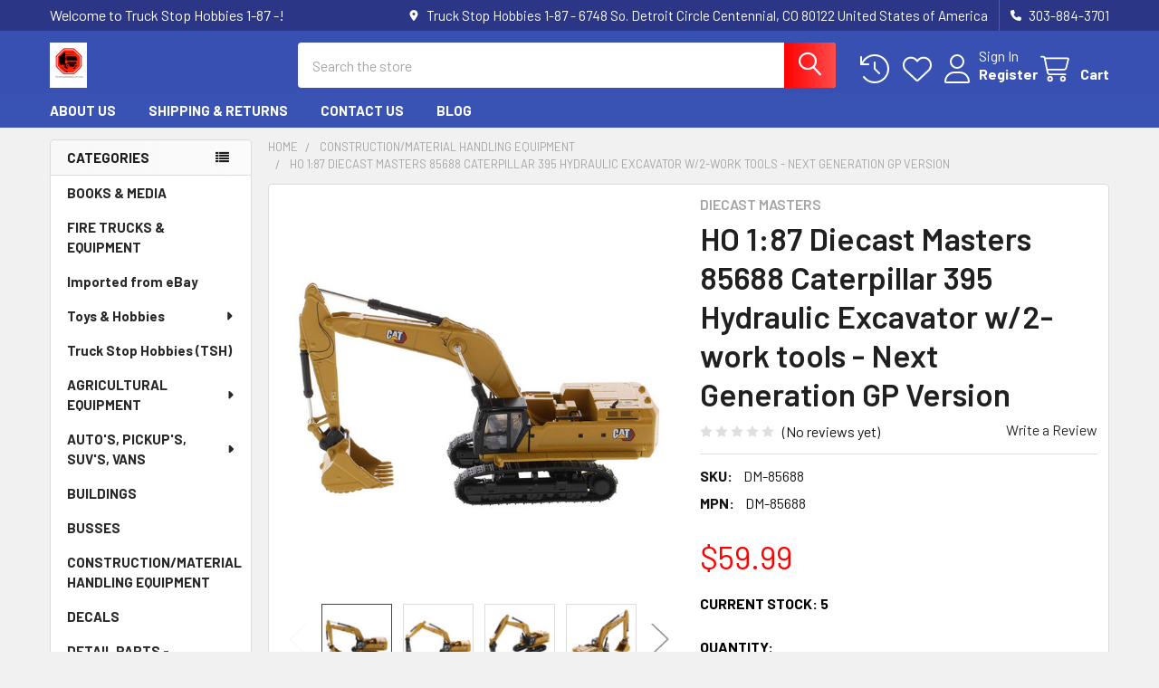

--- FILE ---
content_type: text/html; charset=UTF-8
request_url: https://www.truckstophobbies1-87.com/ho-1-87-diecast-masters-85688-caterpillar-395-hydraulic-excavator-w-2-work-tools-next-generation-gp-version/
body_size: 25534
content:

        <!DOCTYPE html>
<html class="no-js" lang="en">
        <head>
        <title>HO 1:87 Diecast Masters 85688 Caterpillar 395 Hydraulic Excavator w/2-work tools - Next Generation GP Version - Truck Stop Hobbies 1-87 -</title>
        <link rel="dns-prefetch preconnect" href="https://cdn11.bigcommerce.com/s-iskssgea4k" crossorigin><link rel="dns-prefetch preconnect" href="https://fonts.googleapis.com/" crossorigin><link rel="dns-prefetch preconnect" href="https://fonts.gstatic.com/" crossorigin>
        <meta property="product:price:amount" content="59.99" /><meta property="product:price:currency" content="USD" /><meta property="og:url" content="https://www.truckstophobbies1-87.com/ho-1-87-diecast-masters-85688-caterpillar-395-hydraulic-excavator-w-2-work-tools-next-generation-gp-version/" /><meta property="og:site_name" content="Truck Stop Hobbies 1-87 -" /><meta name="keywords" content="Model Truck Parts All Things Trucks"><link rel='canonical' href='https://www.truckstophobbies1-87.com/ho-1-87-diecast-masters-85688-caterpillar-395-hydraulic-excavator-w-2-work-tools-next-generation-gp-version/' /><meta name='platform' content='bigcommerce.stencil' /><meta property="og:type" content="product" />
<meta property="og:title" content="HO 1:87 Diecast Masters 85688 Caterpillar 395 Hydraulic Excavator w/2-work tools - Next Generation GP Version" />
<meta property="og:image" content="https://cdn11.bigcommerce.com/s-iskssgea4k/products/6219/images/15604/DM-85688__32316.1710785045.386.513.jpg?c=2" />
<meta property="og:availability" content="instock" />
<meta property="pinterest:richpins" content="enabled" />
        
         

        <link href="https://cdn11.bigcommerce.com/r-e8dfc07ada540fd41e15dd934333977346d49687/img/bc_favicon.ico" rel="shortcut icon">
        <meta name="viewport" content="width=device-width, initial-scale=1">

        <script nonce="">
            document.documentElement.className = document.documentElement.className.replace('no-js', 'js');
        </script>

        <script nonce="">
    function browserSupportsAllFeatures() {
        return window.Promise
            && window.fetch
            && window.URL
            && window.URLSearchParams
            && window.WeakMap
            // object-fit support
            && ('objectFit' in document.documentElement.style);
    }

    function loadScript(src) {
        var js = document.createElement('script');
        js.src = src;
        js.nonce = '';
        js.onerror = function () {
            console.error('Failed to load polyfill script ' + src);
        };
        document.head.appendChild(js);
    }

    if (!browserSupportsAllFeatures()) {
        loadScript('https://cdn11.bigcommerce.com/s-iskssgea4k/stencil/9a7bf290-74a0-013e-3d63-1adfdde075f2/dist/theme-bundle.polyfills.js');
    }
</script>
        <script nonce="">window.consentManagerTranslations = `{"locale":"en","locales":{"consent_manager.data_collection_warning":"en","consent_manager.accept_all_cookies":"en","consent_manager.gdpr_settings":"en","consent_manager.data_collection_preferences":"en","consent_manager.manage_data_collection_preferences":"en","consent_manager.use_data_by_cookies":"en","consent_manager.data_categories_table":"en","consent_manager.allow":"en","consent_manager.accept":"en","consent_manager.deny":"en","consent_manager.dismiss":"en","consent_manager.reject_all":"en","consent_manager.category":"en","consent_manager.purpose":"en","consent_manager.functional_category":"en","consent_manager.functional_purpose":"en","consent_manager.analytics_category":"en","consent_manager.analytics_purpose":"en","consent_manager.targeting_category":"en","consent_manager.advertising_category":"en","consent_manager.advertising_purpose":"en","consent_manager.essential_category":"en","consent_manager.esential_purpose":"en","consent_manager.yes":"en","consent_manager.no":"en","consent_manager.not_available":"en","consent_manager.cancel":"en","consent_manager.save":"en","consent_manager.back_to_preferences":"en","consent_manager.close_without_changes":"en","consent_manager.unsaved_changes":"en","consent_manager.by_using":"en","consent_manager.agree_on_data_collection":"en","consent_manager.change_preferences":"en","consent_manager.cancel_dialog_title":"en","consent_manager.privacy_policy":"en","consent_manager.allow_category_tracking":"en","consent_manager.disallow_category_tracking":"en"},"translations":{"consent_manager.data_collection_warning":"We use cookies (and other similar technologies) to collect data to improve your shopping experience.","consent_manager.accept_all_cookies":"Accept All Cookies","consent_manager.gdpr_settings":"Settings","consent_manager.data_collection_preferences":"Website Data Collection Preferences","consent_manager.manage_data_collection_preferences":"Manage Website Data Collection Preferences","consent_manager.use_data_by_cookies":" uses data collected by cookies and JavaScript libraries to improve your shopping experience.","consent_manager.data_categories_table":"The table below outlines how we use this data by category. To opt out of a category of data collection, select 'No' and save your preferences.","consent_manager.allow":"Allow","consent_manager.accept":"Accept","consent_manager.deny":"Deny","consent_manager.dismiss":"Dismiss","consent_manager.reject_all":"Reject all","consent_manager.category":"Category","consent_manager.purpose":"Purpose","consent_manager.functional_category":"Functional","consent_manager.functional_purpose":"Enables enhanced functionality, such as videos and live chat. If you do not allow these, then some or all of these functions may not work properly.","consent_manager.analytics_category":"Analytics","consent_manager.analytics_purpose":"Provide statistical information on site usage, e.g., web analytics so we can improve this website over time.","consent_manager.targeting_category":"Targeting","consent_manager.advertising_category":"Advertising","consent_manager.advertising_purpose":"Used to create profiles or personalize content to enhance your shopping experience.","consent_manager.essential_category":"Essential","consent_manager.esential_purpose":"Essential for the site and any requested services to work, but do not perform any additional or secondary function.","consent_manager.yes":"Yes","consent_manager.no":"No","consent_manager.not_available":"N/A","consent_manager.cancel":"Cancel","consent_manager.save":"Save","consent_manager.back_to_preferences":"Back to Preferences","consent_manager.close_without_changes":"You have unsaved changes to your data collection preferences. Are you sure you want to close without saving?","consent_manager.unsaved_changes":"You have unsaved changes","consent_manager.by_using":"By using our website, you're agreeing to our","consent_manager.agree_on_data_collection":"By using our website, you're agreeing to the collection of data as described in our ","consent_manager.change_preferences":"You can change your preferences at any time","consent_manager.cancel_dialog_title":"Are you sure you want to cancel?","consent_manager.privacy_policy":"Privacy Policy","consent_manager.allow_category_tracking":"Allow [CATEGORY_NAME] tracking","consent_manager.disallow_category_tracking":"Disallow [CATEGORY_NAME] tracking"}}`;</script>

        <script nonce="">
            window.lazySizesConfig = window.lazySizesConfig || {};
            window.lazySizesConfig.loadMode = 1;
        </script>
        <script async src="https://cdn11.bigcommerce.com/s-iskssgea4k/stencil/9a7bf290-74a0-013e-3d63-1adfdde075f2/dist/theme-bundle.head_async.js" nonce=""></script>

            <link href="https://fonts.googleapis.com/css?family=Barlow:600,400,500,700&display=block" rel="stylesheet">
            <script async src="https://cdn11.bigcommerce.com/s-iskssgea4k/stencil/9a7bf290-74a0-013e-3d63-1adfdde075f2/dist/theme-bundle.font.js" nonce=""></script>
            <link data-stencil-stylesheet href="https://cdn11.bigcommerce.com/s-iskssgea4k/stencil/9a7bf290-74a0-013e-3d63-1adfdde075f2/css/theme-2c1c2d70-7538-013e-b024-168918a26c0a.css" rel="stylesheet">
            
<script type="text/javascript" src="https://checkout-sdk.bigcommerce.com/v1/loader.js" defer></script>
<script src="https://www.google.com/recaptcha/api.js" async defer></script>
<script type="text/javascript">
var BCData = {"product_attributes":{"sku":"DM-85688","upc":null,"mpn":"DM-85688","gtin":null,"weight":null,"base":true,"image":null,"price":{"without_tax":{"formatted":"$59.99","value":59.99,"currency":"USD"},"tax_label":"Tax"},"out_of_stock_behavior":"label_option","out_of_stock_message":"Out of stock","available_modifier_values":[],"in_stock_attributes":[],"stock":5,"instock":true,"stock_message":null,"purchasable":true,"purchasing_message":null,"call_for_price_message":null}};
</script>

<script nonce="">
(function () {
    var xmlHttp = new XMLHttpRequest();

    xmlHttp.open('POST', 'https://bes.gcp.data.bigcommerce.com/nobot');
    xmlHttp.setRequestHeader('Content-Type', 'application/json');
    xmlHttp.send('{"store_id":"1000271980","timezone_offset":"-6.0","timestamp":"2026-01-21T03:45:05.30498000Z","visit_id":"bc2df364-2934-48cc-9ef3-68727833f68b","channel_id":1}');
})();
</script>

        

        <!-- snippet location htmlhead -->

                    <link href="https://cdn11.bigcommerce.com/s-iskssgea4k/images/stencil/608x608/products/6219/15601/DM-85688-5__05827.1710785045.jpg?c=2" rel="preload" as="image">

    </head>
    <body class="csscolumns papaSupermarket-layout--left-sidebar
        papaSupermarket-style--modern
        papaSupermarket-pageType--product
        papaSupermarket-page--pages-product
        emthemesModez-productUniform
        
        papaSupermarket--showAllCategoriesMenu
        
        
        
        
        
        
        " id="topOfPage">


        <!-- snippet location header -->
        <svg data-src="https://cdn11.bigcommerce.com/s-iskssgea4k/stencil/9a7bf290-74a0-013e-3d63-1adfdde075f2/img/icon-sprite.svg" class="icons-svg-sprite"></svg>

        <header class="header" role="banner" >
    <a href="#" class="mobileMenu-toggle" data-mobile-menu-toggle="menu">
        <span class="mobileMenu-toggleIcon">Toggle menu</span>
    </a>

        <div class="emthemesModez-header-topSection">
            <div class="container">
                <nav class="navUser navUser--storeInfo">
    <ul class="navUser-section">
        <li class="navUser-item">
            <span class="navUser-welcome">Welcome to Truck Stop Hobbies 1-87 -!</span>
        </li>
    </ul>
</nav>

<nav class="navUser">


        
    <ul class="navUser-section">
        
        <li class="navUser-item">
            <span class="navUser-action">
                <i class="icon" aria-hidden="true"><svg><use href="#icon-loc-solid" /></svg></i>
                <span>Truck Stop Hobbies 1-87 -
6748 So. Detroit Circle
Centennial, CO 80122
United States of America</span>
            </span>
        </li>

        <li class="navUser-item">
            <a class="navUser-action" href="tel:303-884-3701">
                <i class="icon"><svg><use href="#icon-phone-solid" /></svg></i>
                <span>303-884-3701</span>
            </a>
        </li>

    </ul>
</nav>            </div>
        </div>

    <div class="emthemesModez-header-userSection emthemesModez-header-userSection--logo-left">
        <div class="container">
                <div class="header-logo header-logo--left">
                    <a href="https://www.truckstophobbies1-87.com/" data-instantload='{"page":"home"}'>
            <div class="header-logo-image-container">
                <img class="header-logo-image" src="https://cdn11.bigcommerce.com/s-iskssgea4k/images/stencil/167x50/screenshot_2015-07-29_17.28.01_1546631888__88972.original.png" srcset="https://cdn11.bigcommerce.com/s-iskssgea4k/images/stencil/250x50/screenshot_2015-07-29_17.28.01_1546631888__88972.original.png 1x, https://cdn11.bigcommerce.com/s-iskssgea4k/images/stencil/500w/screenshot_2015-07-29_17.28.01_1546631888__88972.original.png 2x" alt="Truck Stop Hobbies 1-87 -" title="Truck Stop Hobbies 1-87 -">
            </div>
</a>
                </div>

            <nav class="navUser">
    
    <ul class="navUser-section navUser-section--alt">
        <li class="navUser-item navUser-item--recentlyViewed">
            <a class="navUser-action navUser-action--recentlyViewed" href="#recently-viewed" data-dropdown="recently-viewed-dropdown" data-options="align:right" title="Recently Viewed" style="display:none">
                <i class="icon"><svg><use href="#icon-recent-list" /></svg></i>
                <span class="navUser-item-recentlyViewedLabel"><span class='firstword'>Recently </span>Viewed</span>
            </a>
            <div class="dropdown-menu" id="recently-viewed-dropdown" data-dropdown-content aria-hidden="true"></div>
        </li>


            <li class="navUser-item">
                <a class="navUser-action navUser-action--wishlist" href="/wishlist.php" title="Wish Lists">
                    <i class="icon"><svg><use href="#icon-heart" /></svg></i>
                    <span class="navUser-item-wishlistLabel"><span class='firstword'>Wish </span>Lists</span>
                </a>
            </li>
        

            <li class="navUser-item navUser-item--account">
                <i class="icon"><svg><use href="#icon-user" /></svg></i>
                <span class="navUser-actions">
                        <span class="navUser-subtitle">
                            <a class="navUser-action" href="/login.php">
                                <span class="navUser-item-loginLabel">Sign In</span>
                            </a>
                        </span>
                            <a class="navUser-action" href="/login.php?action=create_account">Register</a>
                </span>
            </li>

        <li class="navUser-item navUser-item--cart">
            <a
                class="navUser-action navUser-action--cart"
                data-cart-preview
                data-dropdown="cart-preview-dropdown"
                data-options="align:right"
                href="/cart.php"
                title="Cart">
                <i class="icon"><svg><use href="#icon-cart" /></svg></i>
                <span class="_rows">
                    <span class="countPill cart-quantity"></span>
                    <span class="navUser-item-cartLabel">Cart</span>
                </span>
            </a>

            <div class="dropdown-menu" id="cart-preview-dropdown" data-dropdown-content aria-hidden="true"></div>
        </li>
    </ul>
</nav>

            <div class="emthemesModez-quickSearch" data-prevent-quick-search-close>
    <!-- snippet location forms_search -->
    <form class="form" action="/search.php">
        <fieldset class="form-fieldset">
            <div class="form-field">
                <label class="is-srOnly" for="search_query">Search</label>
                <div class="form-prefixPostfix wrap">
                    <input class="form-input" data-search-quick name="search_query" id="search_query" data-error-message="Search field cannot be empty." placeholder="Search the store" autocomplete="off">
                    <input type="submit" class="button button--primary form-prefixPostfix-button--postfix" value="Search" />
                </div>
            </div>
        </fieldset>
    </form>
</div>        </div>
    </div>

    <div class="navPages-container navPages-container--bg" id="menu" data-menu>
        <div class="container">
            <nav class="navPages">

        <div class="emthemesModez-navPages-verticalCategories-container">
            <a class="navPages-action has-subMenu" role="none">Categories</a>
            <div class="emthemesModez-verticalCategories is-open " id="emthemesModez-verticalCategories" data-emthemesmodez-fix-height="emthemesModez-section1-container">
                <ul class="navPages-list navPages-list--categories">

                            <li class="navPages-item">
                                <a class="navPages-action" href="https://www.truckstophobbies1-87.com/books-media/" data-instantload >BOOKS &amp; MEDIA</a>
                            </li>
                            <li class="navPages-item">
                                <a class="navPages-action" href="https://www.truckstophobbies1-87.com/fire-trucks-equipment/" data-instantload >FIRE TRUCKS &amp; EQUIPMENT</a>
                            </li>
                            <li class="navPages-item">
                                <a class="navPages-action" href="https://www.truckstophobbies1-87.com/imported-from-ebay/" data-instantload >Imported from eBay</a>
                            </li>
                            <li class="navPages-item">
                                <a class="navPages-action has-subMenu " href="https://www.truckstophobbies1-87.com/toys-hobbies/"
    data-instantload
    
    data-collapsible="navPages-102"
    data-collapsible-disabled-breakpoint="medium"
    data-collapsible-disabled-state="open"
    data-collapsible-enabled-state="closed">
    Toys &amp; Hobbies <i class="icon navPages-action-moreIcon" aria-hidden="true"><svg><use href="#icon-caret-down" /></svg></i>
</a>
<div class="navPage-subMenu
    " id="navPages-102" aria-hidden="true" tabindex="-1">
    <ul class="navPage-subMenu-list">
        <li class="navPage-subMenu-item">
            <a class="navPage-subMenu-action navPages-action" href="https://www.truckstophobbies1-87.com/toys-hobbies/" data-instantload>All Toys &amp; Hobbies</a>
        </li>
            <li class="navPage-subMenu-item">
                    <a
                        class="navPage-subMenu-action navPages-action has-subMenu"
                        href="https://www.truckstophobbies1-87.com/toys-hobbies/diecast-toy-vehicles/"
                        data-instantload
                        
                        data-collapsible="navPages-103"
                        data-collapsible-disabled-breakpoint="medium"
                        data-collapsible-disabled-state="open"
                        data-collapsible-enabled-state="closed">
                        Diecast &amp; Toy Vehicles <i class="icon navPages-action-moreIcon" aria-hidden="true"><svg><use href="#icon-caret-down" /></svg></i>
                    </a>
                    <ul class="navPage-childList" id="navPages-103">
                        <li class="navPage-childList-item">
                            <a class="navPage-childList-action navPages-action" href="https://www.truckstophobbies1-87.com/toys-hobbies/diecast-toy-vehicles/" data-instantload>All Diecast &amp; Toy Vehicles</a>
                        </li>
                        <li class="navPage-childList-item">
                                <a class="navPage-childList-action navPages-action" data-instantload href="https://www.truckstophobbies1-87.com/toys-hobbies/diecast-toy-vehicles/cars-trucks-vans/" >Cars, Trucks &amp; Vans</a>
                        </li>
                        <li class="navPage-childList-item">
                                <a class="navPage-childList-action navPages-action" data-instantload href="https://www.truckstophobbies1-87.com/toys-hobbies/diecast-toy-vehicles/farm-vehicles/" >Farm Vehicles</a>
                        </li>
                    </ul>
            </li>
            <li class="navPage-subMenu-item">
                    <a
                        class="navPage-subMenu-action navPages-action has-subMenu"
                        href="https://www.truckstophobbies1-87.com/toys-hobbies/models-kits/"
                        data-instantload
                        
                        data-collapsible="navPages-114"
                        data-collapsible-disabled-breakpoint="medium"
                        data-collapsible-disabled-state="open"
                        data-collapsible-enabled-state="closed">
                        Models &amp; Kits <i class="icon navPages-action-moreIcon" aria-hidden="true"><svg><use href="#icon-caret-down" /></svg></i>
                    </a>
                    <ul class="navPage-childList" id="navPages-114">
                        <li class="navPage-childList-item">
                            <a class="navPage-childList-action navPages-action" href="https://www.truckstophobbies1-87.com/toys-hobbies/models-kits/" data-instantload>All Models &amp; Kits</a>
                        </li>
                        <li class="navPage-childList-item">
                                <a class="navPage-childList-action navPages-action" data-instantload href="https://www.truckstophobbies1-87.com/toys-hobbies/models-kits/automotive/" >Automotive</a>
                        </li>
                    </ul>
            </li>
    </ul>
</div>
                            </li>
                            <li class="navPages-item">
                                <a class="navPages-action" href="https://www.truckstophobbies1-87.com/truck-stop-hobbies-tsh/" data-instantload >Truck Stop Hobbies (TSH)</a>
                            </li>
                            <li class="navPages-item">
                                <a class="navPages-action has-subMenu " href="https://www.truckstophobbies1-87.com/agricultural-equipment/"
    data-instantload
    
    data-collapsible="navPages-80"
    data-collapsible-disabled-breakpoint="medium"
    data-collapsible-disabled-state="open"
    data-collapsible-enabled-state="closed">
    AGRICULTURAL EQUIPMENT <i class="icon navPages-action-moreIcon" aria-hidden="true"><svg><use href="#icon-caret-down" /></svg></i>
</a>
<div class="navPage-subMenu
    " id="navPages-80" aria-hidden="true" tabindex="-1">
    <ul class="navPage-subMenu-list">
        <li class="navPage-subMenu-item">
            <a class="navPage-subMenu-action navPages-action" href="https://www.truckstophobbies1-87.com/agricultural-equipment/" data-instantload>All AGRICULTURAL EQUIPMENT</a>
        </li>
            <li class="navPage-subMenu-item">
                    <a class="navPage-subMenu-action navPages-action" href="https://www.truckstophobbies1-87.com/agricultural-equipment/busch-rtr/" data-instantload >Busch - RTR</a>
            </li>
            <li class="navPage-subMenu-item">
                    <a class="navPage-subMenu-action navPages-action" href="https://www.truckstophobbies1-87.com/agricultural-equipment/herpa-rtr/" data-instantload >Herpa - RTR</a>
            </li>
            <li class="navPage-subMenu-item">
                    <a class="navPage-subMenu-action navPages-action" href="https://www.truckstophobbies1-87.com/agricultural-equipment/kits/" data-instantload >Kits</a>
            </li>
            <li class="navPage-subMenu-item">
                    <a class="navPage-subMenu-action navPages-action" href="https://www.truckstophobbies1-87.com/agricultural-equipment/wiking-rtr/" data-instantload >Wiking - RTR</a>
            </li>
    </ul>
</div>
                            </li>
                            <li class="navPages-item">
                                <a class="navPages-action has-subMenu " href="https://www.truckstophobbies1-87.com/autos-pickups-suvs-vans/"
    data-instantload
    
    data-collapsible="navPages-26"
    data-collapsible-disabled-breakpoint="medium"
    data-collapsible-disabled-state="open"
    data-collapsible-enabled-state="closed">
    AUTO&#x27;S, PICKUP&#x27;S, SUV&#x27;S, VANS <i class="icon navPages-action-moreIcon" aria-hidden="true"><svg><use href="#icon-caret-down" /></svg></i>
</a>
<div class="navPage-subMenu
    " id="navPages-26" aria-hidden="true" tabindex="-1">
    <ul class="navPage-subMenu-list">
        <li class="navPage-subMenu-item">
            <a class="navPage-subMenu-action navPages-action" href="https://www.truckstophobbies1-87.com/autos-pickups-suvs-vans/" data-instantload>All AUTO&#x27;S, PICKUP&#x27;S, SUV&#x27;S, VANS</a>
        </li>
            <li class="navPage-subMenu-item">
                    <a class="navPage-subMenu-action navPages-action" href="https://www.truckstophobbies1-87.com/autos-pickups-suvs-vans/auto-trailers/" data-instantload >AUTO TRAILERS</a>
            </li>
            <li class="navPage-subMenu-item">
                    <a class="navPage-subMenu-action navPages-action" href="https://www.truckstophobbies1-87.com/autos-pickups-suvs-vans/autos-rtr/" data-instantload >AUTO&#x27;S - RTR</a>
            </li>
            <li class="navPage-subMenu-item">
                    <a class="navPage-subMenu-action navPages-action" href="https://www.truckstophobbies1-87.com/autos-pickups-suvs-vans/kits/" data-instantload >KITS</a>
            </li>
            <li class="navPage-subMenu-item">
                    <a class="navPage-subMenu-action navPages-action" href="https://www.truckstophobbies1-87.com/autos-pickups-suvs-vans/pickups-rtr/" data-instantload >PICKUP&#x27;S - RTR</a>
            </li>
            <li class="navPage-subMenu-item">
                    <a class="navPage-subMenu-action navPages-action" href="https://www.truckstophobbies1-87.com/autos-pickups-suvs-vans/suvs-rtr/" data-instantload >SUV&#x27;S RTR</a>
            </li>
            <li class="navPage-subMenu-item">
                    <a class="navPage-subMenu-action navPages-action" href="https://www.truckstophobbies1-87.com/autos-pickups-suvs-vans/vans-rtr/" data-instantload >VAN&#x27;S - RTR</a>
            </li>
    </ul>
</div>
                            </li>
                            <li class="navPages-item">
                                <a class="navPages-action" href="https://www.truckstophobbies1-87.com/buildings/" data-instantload >BUILDINGS</a>
                            </li>
                            <li class="navPages-item">
                                <a class="navPages-action" href="https://www.truckstophobbies1-87.com/busses/" data-instantload >BUSSES</a>
                            </li>
                            <li class="navPages-item">
                                <a class="navPages-action" href="https://www.truckstophobbies1-87.com/construction-material-handling-equipment/" data-instantload >CONSTRUCTION/MATERIAL HANDLING EQUIPMENT</a>
                            </li>
                            <li class="navPages-item">
                                <a class="navPages-action" href="https://www.truckstophobbies1-87.com/decals/" data-instantload >DECALS</a>
                            </li>
                            <li class="navPages-item">
                                <a class="navPages-action" href="https://www.truckstophobbies1-87.com/detail-parts-accessories/" data-instantload >DETAIL PARTS - ACCESSORIES</a>
                            </li>
                            <li class="navPages-item">
                                <a class="navPages-action" href="https://www.truckstophobbies1-87.com/military/" data-instantload >MILITARY</a>
                            </li>
                            <li class="navPages-item">
                                <a class="navPages-action" href="https://www.truckstophobbies1-87.com/motorcycles-apes-cushmans/" data-instantload >MOTORCYCLE&#x27;S, APE&#x27;S, CUSHMAN&#x27;S</a>
                            </li>
                            <li class="navPages-item">
                                <a class="navPages-action has-subMenu " href="https://www.truckstophobbies1-87.com/model-railroad/"
    data-instantload
    
    data-collapsible="navPages-67"
    data-collapsible-disabled-breakpoint="medium"
    data-collapsible-disabled-state="open"
    data-collapsible-enabled-state="closed">
    MODEL RAILROAD <i class="icon navPages-action-moreIcon" aria-hidden="true"><svg><use href="#icon-caret-down" /></svg></i>
</a>
<div class="navPage-subMenu
    " id="navPages-67" aria-hidden="true" tabindex="-1">
    <ul class="navPage-subMenu-list">
        <li class="navPage-subMenu-item">
            <a class="navPage-subMenu-action navPages-action" href="https://www.truckstophobbies1-87.com/model-railroad/" data-instantload>All MODEL RAILROAD</a>
        </li>
            <li class="navPage-subMenu-item">
                    <a class="navPage-subMenu-action navPages-action" href="https://www.truckstophobbies1-87.com/model-railroad/detailing-parts/" data-instantload >Detailing Parts</a>
            </li>
            <li class="navPage-subMenu-item">
                    <a class="navPage-subMenu-action navPages-action" href="https://www.truckstophobbies1-87.com/model-railroad/engines/" data-instantload >Engines</a>
            </li>
            <li class="navPage-subMenu-item">
                    <a class="navPage-subMenu-action navPages-action" href="https://www.truckstophobbies1-87.com/model-railroad/railroad-cars/" data-instantload >Railroad - Cars</a>
            </li>
            <li class="navPage-subMenu-item">
                    <a class="navPage-subMenu-action navPages-action" href="https://www.truckstophobbies1-87.com/model-railroad/railroad-other/" data-instantload >Railroad - Other</a>
            </li>
    </ul>
</div>
                            </li>
                            <li class="navPages-item">
                                <a class="navPages-action" href="https://www.truckstophobbies1-87.com/non-model-offerings/" data-instantload >NON-MODEL OFFERINGS</a>
                            </li>
                            <li class="navPages-item">
                                <a class="navPages-action" href="https://www.truckstophobbies1-87.com/cast-resin-metal-truck-tractor-models/" data-instantload >CAST RESIN/METAL TRUCK TRACTOR MODELS</a>
                            </li>
                            <li class="navPages-item">
                                <a class="navPages-action" href="https://www.truckstophobbies1-87.com/scenery-components/" data-instantload >SCENERY COMPONENTS</a>
                            </li>
                            <li class="navPages-item">
                                <a class="navPages-action" href="https://www.truckstophobbies1-87.com/shipping-containers-chassis-lifts/" data-instantload >SHIPPING CONTAINERS/CHASSIS/LIFTS</a>
                            </li>
                            <li class="navPages-item">
                                <a class="navPages-action has-subMenu " href="https://www.truckstophobbies1-87.com/trucks/"
    data-instantload
    
    data-collapsible="navPages-25"
    data-collapsible-disabled-breakpoint="medium"
    data-collapsible-disabled-state="open"
    data-collapsible-enabled-state="closed">
    TRUCKS <i class="icon navPages-action-moreIcon" aria-hidden="true"><svg><use href="#icon-caret-down" /></svg></i>
</a>
<div class="navPage-subMenu
    " id="navPages-25" aria-hidden="true" tabindex="-1">
    <ul class="navPage-subMenu-list">
        <li class="navPage-subMenu-item">
            <a class="navPage-subMenu-action navPages-action" href="https://www.truckstophobbies1-87.com/trucks/" data-instantload>All TRUCKS</a>
        </li>
            <li class="navPage-subMenu-item">
                    <a class="navPage-subMenu-action navPages-action" href="https://www.truckstophobbies1-87.com/trucks/cargo-loads/" data-instantload >Cargo Loads</a>
            </li>
            <li class="navPage-subMenu-item">
                    <a class="navPage-subMenu-action navPages-action" href="https://www.truckstophobbies1-87.com/trucks/straight-trucks-european/" data-instantload >Straight Trucks - European</a>
            </li>
            <li class="navPage-subMenu-item">
                    <a class="navPage-subMenu-action navPages-action" href="https://www.truckstophobbies1-87.com/trucks/straight-trucks-north-american/" data-instantload >Straight Trucks - North American</a>
            </li>
            <li class="navPage-subMenu-item">
                    <a class="navPage-subMenu-action navPages-action" href="https://www.truckstophobbies1-87.com/trucks/tractor-trailers-european/" data-instantload >Tractor/Trailers - European</a>
            </li>
            <li class="navPage-subMenu-item">
                    <a class="navPage-subMenu-action navPages-action" href="https://www.truckstophobbies1-87.com/trucks/tractor-trailers-north-american/" data-instantload >Tractor/Trailers - North American</a>
            </li>
            <li class="navPage-subMenu-item">
                    <a class="navPage-subMenu-action navPages-action" href="https://www.truckstophobbies1-87.com/trucks/tractors-tsh-tonkin/" data-instantload >Tractors - TSH/Tonkin</a>
            </li>
            <li class="navPage-subMenu-item">
                    <a class="navPage-subMenu-action navPages-action" href="https://www.truckstophobbies1-87.com/trucks/tractors-only-european/" data-instantload >Tractors Only - European</a>
            </li>
            <li class="navPage-subMenu-item">
                    <a class="navPage-subMenu-action navPages-action" href="https://www.truckstophobbies1-87.com/trucks/tractors-only-north-american/" data-instantload >Tractors Only - North American</a>
            </li>
            <li class="navPage-subMenu-item">
                    <a class="navPage-subMenu-action navPages-action" href="https://www.truckstophobbies1-87.com/trucks/trailers-only-european/" data-instantload >Trailers Only - European</a>
            </li>
            <li class="navPage-subMenu-item">
                    <a class="navPage-subMenu-action navPages-action" href="https://www.truckstophobbies1-87.com/trucks/trailers-only-north-american/" data-instantload >Trailers Only - North American</a>
            </li>
            <li class="navPage-subMenu-item">
                    <a class="navPage-subMenu-action navPages-action" href="https://www.truckstophobbies1-87.com/trucks/trucks-trailers-european/" data-instantload >Trucks &amp; Trailers - European</a>
            </li>
            <li class="navPage-subMenu-item">
                    <a class="navPage-subMenu-action navPages-action" href="https://www.truckstophobbies1-87.com/trucks/trucks-trailers-north-american/" data-instantload >Trucks &amp; Trailers - North American</a>
            </li>
    </ul>
</div>
                            </li>
                            <li class="navPages-item">
                                <a class="navPages-action has-subMenu " href="https://www.truckstophobbies1-87.com/sylvan-scale-resin-models/"
    data-instantload
    
    data-collapsible="navPages-42"
    data-collapsible-disabled-breakpoint="medium"
    data-collapsible-disabled-state="open"
    data-collapsible-enabled-state="closed">
    SYLVAN SCALE RESIN MODELS <i class="icon navPages-action-moreIcon" aria-hidden="true"><svg><use href="#icon-caret-down" /></svg></i>
</a>
<div class="navPage-subMenu
    " id="navPages-42" aria-hidden="true" tabindex="-1">
    <ul class="navPage-subMenu-list">
        <li class="navPage-subMenu-item">
            <a class="navPage-subMenu-action navPages-action" href="https://www.truckstophobbies1-87.com/sylvan-scale-resin-models/" data-instantload>All SYLVAN SCALE RESIN MODELS</a>
        </li>
            <li class="navPage-subMenu-item">
                    <a class="navPage-subMenu-action navPages-action" href="https://www.truckstophobbies1-87.com/sylvan-scale-resin-models/automobiles/" data-instantload >Automobiles</a>
            </li>
            <li class="navPage-subMenu-item">
                    <a class="navPage-subMenu-action navPages-action" href="https://www.truckstophobbies1-87.com/sylvan-scale-resin-models/detail-parts/" data-instantload >Detail Parts</a>
            </li>
            <li class="navPage-subMenu-item">
                    <a class="navPage-subMenu-action navPages-action" href="https://www.truckstophobbies1-87.com/sylvan-scale-resin-models/fire-apparatus/" data-instantload >Fire Apparatus</a>
            </li>
            <li class="navPage-subMenu-item">
                    <a class="navPage-subMenu-action navPages-action" href="https://www.truckstophobbies1-87.com/sylvan-scale-resin-models/pickups-small-trucks/" data-instantload >Pickups/Small Trucks</a>
            </li>
            <li class="navPage-subMenu-item">
                    <a class="navPage-subMenu-action navPages-action" href="https://www.truckstophobbies1-87.com/sylvan-scale-resin-models/semi-tractors/" data-instantload >Semi Tractors</a>
            </li>
            <li class="navPage-subMenu-item">
                    <a class="navPage-subMenu-action navPages-action" href="https://www.truckstophobbies1-87.com/sylvan-scale-resin-models/semi-trailers/" data-instantload >Semi Trailers</a>
            </li>
            <li class="navPage-subMenu-item">
                    <a class="navPage-subMenu-action navPages-action" href="https://www.truckstophobbies1-87.com/sylvan-scale-resin-models/special-items/" data-instantload >Special Items</a>
            </li>
            <li class="navPage-subMenu-item">
                    <a class="navPage-subMenu-action navPages-action" href="https://www.truckstophobbies1-87.com/sylvan-scale-resin-models/truck-chassis/" data-instantload >Truck Chassis</a>
            </li>
            <li class="navPage-subMenu-item">
                    <a class="navPage-subMenu-action navPages-action" href="https://www.truckstophobbies1-87.com/sylvan-scale-resin-models/work-trucks/" data-instantload >Work Trucks</a>
            </li>
    </ul>
</div>
                            </li>
                            <li class="navPages-item">
                                <a class="navPages-action has-subMenu " href="https://www.truckstophobbies1-87.com/wheels-tires/"
    data-instantload
    
    data-collapsible="navPages-28"
    data-collapsible-disabled-breakpoint="medium"
    data-collapsible-disabled-state="open"
    data-collapsible-enabled-state="closed">
    WHEELS/TIRES <i class="icon navPages-action-moreIcon" aria-hidden="true"><svg><use href="#icon-caret-down" /></svg></i>
</a>
<div class="navPage-subMenu
    " id="navPages-28" aria-hidden="true" tabindex="-1">
    <ul class="navPage-subMenu-list">
        <li class="navPage-subMenu-item">
            <a class="navPage-subMenu-action navPages-action" href="https://www.truckstophobbies1-87.com/wheels-tires/" data-instantload>All WHEELS/TIRES</a>
        </li>
            <li class="navPage-subMenu-item">
                    <a class="navPage-subMenu-action navPages-action" href="https://www.truckstophobbies1-87.com/wheels-tires/a-line/" data-instantload >A-Line</a>
            </li>
            <li class="navPage-subMenu-item">
                    <a class="navPage-subMenu-action navPages-action" href="https://www.truckstophobbies1-87.com/wheels-tires/alloy-forms/" data-instantload >Alloy Forms</a>
            </li>
            <li class="navPage-subMenu-item">
                    <a class="navPage-subMenu-action navPages-action" href="https://www.truckstophobbies1-87.com/wheels-tires/automobilia/" data-instantload >Automobilia</a>
            </li>
            <li class="navPage-subMenu-item">
                    <a class="navPage-subMenu-action navPages-action" href="https://www.truckstophobbies1-87.com/wheels-tires/awm-modelle/" data-instantload >AWM Modelle</a>
            </li>
            <li class="navPage-subMenu-item">
                    <a class="navPage-subMenu-action navPages-action" href="https://www.truckstophobbies1-87.com/wheels-tires/busch/" data-instantload >Busch</a>
            </li>
            <li class="navPage-subMenu-item">
                    <a class="navPage-subMenu-action navPages-action" href="https://www.truckstophobbies1-87.com/wheels-tires/herpa/" data-instantload >Herpa</a>
            </li>
            <li class="navPage-subMenu-item">
                    <a class="navPage-subMenu-action navPages-action" href="https://www.truckstophobbies1-87.com/wheels-tires/promotex/" data-instantload >Promotex</a>
            </li>
            <li class="navPage-subMenu-item">
                    <a class="navPage-subMenu-action navPages-action" href="https://www.truckstophobbies1-87.com/wheels-tires/rietze-models/" data-instantload >Rietze Models</a>
            </li>
            <li class="navPage-subMenu-item">
                    <a class="navPage-subMenu-action navPages-action" href="https://www.truckstophobbies1-87.com/wheels-tires/river-point-station/" data-instantload >River Point Station</a>
            </li>
            <li class="navPage-subMenu-item">
                    <a class="navPage-subMenu-action navPages-action" href="https://www.truckstophobbies1-87.com/wheels-tires/showcase-miniatures/" data-instantload >Showcase Miniatures</a>
            </li>
            <li class="navPage-subMenu-item">
                    <a class="navPage-subMenu-action navPages-action" href="https://www.truckstophobbies1-87.com/wheels-tires/truck-stop-hobbies-tsh/" data-instantload >Truck Stop Hobbies (TSH)</a>
            </li>
            <li class="navPage-subMenu-item">
                    <a class="navPage-subMenu-action navPages-action" href="https://www.truckstophobbies1-87.com/wheels-tires/trucks-n-stuff/" data-instantload >Trucks n&#x27; Stuff</a>
            </li>
    </ul>
</div>
                            </li>
                    
                </ul>
            </div>
        </div>
    
    
        <ul class="navPages-list">
                <li class="navPages-item">
                    <a class="navPages-action" data-instantload href="https://www.truckstophobbies1-87.com/about-us/">About US</a>
                </li>
                <li class="navPages-item">
                    <a class="navPages-action" data-instantload href="https://www.truckstophobbies1-87.com/shipping-returns/">Shipping &amp; Returns</a>
                </li>
                <li class="navPages-item">
                    <a class="navPages-action" data-instantload href="https://www.truckstophobbies1-87.com/contact-us/">Contact Us</a>
                </li>
                <li class="navPages-item">
                    <a class="navPages-action" data-instantload href="https://www.truckstophobbies1-87.com/blog/">Blog</a>
                </li>
        </ul>
    <ul class="navPages-list navPages-list--user ">
            <li class="navPages-item">
                <a class="navPages-action" href="/login.php">Sign In</a>
                    <a class="navPages-action" href="/login.php?action=create_account">Register</a>
            </li>

        <li class="navPages-item navPages-item--phone">
            <a class="navPages-action" href="tel:303-884-3701">
                <i class="icon"><svg><use href="#icon-phone-solid" /></svg></i>
                <span>303-884-3701</span>
            </a>
        </li>
    </ul>

    <div class="navPages-socials">
            </div>
</nav>
        </div>
    </div>

    <div data-content-region="header_navigation_bottom--global"></div>
</header>

<div class="emthemesModez-quickSearch emthemesModez-quickSearch--mobileOnly" data-prevent-quick-search-close>
    <!-- snippet location forms_search -->
    <form class="form" action="/search.php">
        <fieldset class="form-fieldset">
            <div class="form-field">
                <label class="is-srOnly" for="search_query_mobile">Search</label>
                <div class="form-prefixPostfix wrap">
                    <input class="form-input" data-search-quick name="search_query" id="search_query_mobile" data-error-message="Search field cannot be empty." placeholder="Search the store" autocomplete="off">
                    <input type="submit" class="button button--primary form-prefixPostfix-button--postfix" value="Search" />
                </div>
            </div>
        </fieldset>
    </form>
</div>
<div class="dropdown dropdown--quickSearch" id="quickSearch" aria-hidden="true" tabindex="-1" data-prevent-quick-search-close>
    <div class="container">
        <section class="quickSearchResults" data-bind="html: results"></section>
    </div>
</div>
<div class="emthemesModez-overlay"></div>

<div data-content-region="header_bottom--global"></div>
<div data-content-region="header_bottom"></div>

        <div class="body" data-currency-code="USD">
     
    <div class="container">
        
        <div class="page">
            <div class="page-sidebar">
                <nav class="navList navList--aside">
    <h2 class="is-srOnly">Sidebar</h2>
    <div data-content-region="home_sidebar_top--global"></div>
    <div data-content-region="home_sidebar_top"></div>

    <div class="sidebarBlock sidebarBlock--verticalCategories sidebarBlock--verticalAllCategories">
    <div class="emthemesModez-navPages-verticalCategories-container">
        <a class="navPages-action has-subMenu" role="none">Categories</a>
        <div class="emthemesModez-verticalCategories emthemesModez-verticalCategories--open" id="emthemesModez-verticalCategories-sidebar">
            <ul class="navPages-list navPages-list--categories">
                        <li class="navPages-item">
                            <a class="navPages-action" href="https://www.truckstophobbies1-87.com/books-media/" data-instantload >BOOKS &amp; MEDIA</a>
                        </li>
                        <li class="navPages-item">
                            <a class="navPages-action" href="https://www.truckstophobbies1-87.com/fire-trucks-equipment/" data-instantload >FIRE TRUCKS &amp; EQUIPMENT</a>
                        </li>
                        <li class="navPages-item">
                            <a class="navPages-action" href="https://www.truckstophobbies1-87.com/imported-from-ebay/" data-instantload >Imported from eBay</a>
                        </li>
                        <li class="navPages-item">
                            <a class="navPages-action has-subMenu navPages-action--vertical" href="https://www.truckstophobbies1-87.com/toys-hobbies/"
    
    
    data-collapsible="navPages-102-sidebar"
    
    data-collapsible-disabled-state="open"
    data-collapsible-enabled-state="closed">
    Toys &amp; Hobbies <i class="icon navPages-action-moreIcon" aria-hidden="true"><svg><use href="#icon-caret-down" /></svg></i>
</a>
<div class="navPage-subMenu
            navPage-subMenu--vertical
    " id="navPages-102-sidebar" aria-hidden="true" tabindex="-1">
    <ul class="navPage-subMenu-list">
        <li class="navPage-subMenu-item">
            <a class="navPage-subMenu-action navPages-action" href="https://www.truckstophobbies1-87.com/toys-hobbies/" data-instantload>All Toys &amp; Hobbies</a>
        </li>
            <li class="navPage-subMenu-item">
                    <a
                        class="navPage-subMenu-action navPages-action has-subMenu"
                        href="https://www.truckstophobbies1-87.com/toys-hobbies/diecast-toy-vehicles/"
                        
                        
                        data-collapsible="navPages-103-sidebar"
                        
                        data-collapsible-disabled-state="open"
                        data-collapsible-enabled-state="closed">
                        Diecast &amp; Toy Vehicles <i class="icon navPages-action-moreIcon" aria-hidden="true"><svg><use href="#icon-caret-down" /></svg></i>
                    </a>
                    <ul class="navPage-childList" id="navPages-103-sidebar">
                        <li class="navPage-childList-item">
                            <a class="navPage-childList-action navPages-action" href="https://www.truckstophobbies1-87.com/toys-hobbies/diecast-toy-vehicles/" data-instantload>All Diecast &amp; Toy Vehicles</a>
                        </li>
                        <li class="navPage-childList-item">
                                <a class="navPage-childList-action navPages-action" data-instantload href="https://www.truckstophobbies1-87.com/toys-hobbies/diecast-toy-vehicles/cars-trucks-vans/" >Cars, Trucks &amp; Vans</a>
                        </li>
                        <li class="navPage-childList-item">
                                <a class="navPage-childList-action navPages-action" data-instantload href="https://www.truckstophobbies1-87.com/toys-hobbies/diecast-toy-vehicles/farm-vehicles/" >Farm Vehicles</a>
                        </li>
                    </ul>
            </li>
            <li class="navPage-subMenu-item">
                    <a
                        class="navPage-subMenu-action navPages-action has-subMenu"
                        href="https://www.truckstophobbies1-87.com/toys-hobbies/models-kits/"
                        
                        
                        data-collapsible="navPages-114-sidebar"
                        
                        data-collapsible-disabled-state="open"
                        data-collapsible-enabled-state="closed">
                        Models &amp; Kits <i class="icon navPages-action-moreIcon" aria-hidden="true"><svg><use href="#icon-caret-down" /></svg></i>
                    </a>
                    <ul class="navPage-childList" id="navPages-114-sidebar">
                        <li class="navPage-childList-item">
                            <a class="navPage-childList-action navPages-action" href="https://www.truckstophobbies1-87.com/toys-hobbies/models-kits/" data-instantload>All Models &amp; Kits</a>
                        </li>
                        <li class="navPage-childList-item">
                                <a class="navPage-childList-action navPages-action" data-instantload href="https://www.truckstophobbies1-87.com/toys-hobbies/models-kits/automotive/" >Automotive</a>
                        </li>
                    </ul>
            </li>
    </ul>
</div>
                        </li>
                        <li class="navPages-item">
                            <a class="navPages-action" href="https://www.truckstophobbies1-87.com/truck-stop-hobbies-tsh/" data-instantload >Truck Stop Hobbies (TSH)</a>
                        </li>
                        <li class="navPages-item">
                            <a class="navPages-action has-subMenu navPages-action--vertical" href="https://www.truckstophobbies1-87.com/agricultural-equipment/"
    
    
    data-collapsible="navPages-80-sidebar"
    
    data-collapsible-disabled-state="open"
    data-collapsible-enabled-state="closed">
    AGRICULTURAL EQUIPMENT <i class="icon navPages-action-moreIcon" aria-hidden="true"><svg><use href="#icon-caret-down" /></svg></i>
</a>
<div class="navPage-subMenu
            navPage-subMenu--vertical
    " id="navPages-80-sidebar" aria-hidden="true" tabindex="-1">
    <ul class="navPage-subMenu-list">
        <li class="navPage-subMenu-item">
            <a class="navPage-subMenu-action navPages-action" href="https://www.truckstophobbies1-87.com/agricultural-equipment/" data-instantload>All AGRICULTURAL EQUIPMENT</a>
        </li>
            <li class="navPage-subMenu-item">
                    <a class="navPage-subMenu-action navPages-action" href="https://www.truckstophobbies1-87.com/agricultural-equipment/busch-rtr/" data-instantload >Busch - RTR</a>
            </li>
            <li class="navPage-subMenu-item">
                    <a class="navPage-subMenu-action navPages-action" href="https://www.truckstophobbies1-87.com/agricultural-equipment/herpa-rtr/" data-instantload >Herpa - RTR</a>
            </li>
            <li class="navPage-subMenu-item">
                    <a class="navPage-subMenu-action navPages-action" href="https://www.truckstophobbies1-87.com/agricultural-equipment/kits/" data-instantload >Kits</a>
            </li>
            <li class="navPage-subMenu-item">
                    <a class="navPage-subMenu-action navPages-action" href="https://www.truckstophobbies1-87.com/agricultural-equipment/wiking-rtr/" data-instantload >Wiking - RTR</a>
            </li>
    </ul>
</div>
                        </li>
                        <li class="navPages-item">
                            <a class="navPages-action has-subMenu navPages-action--vertical" href="https://www.truckstophobbies1-87.com/autos-pickups-suvs-vans/"
    
    
    data-collapsible="navPages-26-sidebar"
    
    data-collapsible-disabled-state="open"
    data-collapsible-enabled-state="closed">
    AUTO&#x27;S, PICKUP&#x27;S, SUV&#x27;S, VANS <i class="icon navPages-action-moreIcon" aria-hidden="true"><svg><use href="#icon-caret-down" /></svg></i>
</a>
<div class="navPage-subMenu
            navPage-subMenu--vertical
    " id="navPages-26-sidebar" aria-hidden="true" tabindex="-1">
    <ul class="navPage-subMenu-list">
        <li class="navPage-subMenu-item">
            <a class="navPage-subMenu-action navPages-action" href="https://www.truckstophobbies1-87.com/autos-pickups-suvs-vans/" data-instantload>All AUTO&#x27;S, PICKUP&#x27;S, SUV&#x27;S, VANS</a>
        </li>
            <li class="navPage-subMenu-item">
                    <a class="navPage-subMenu-action navPages-action" href="https://www.truckstophobbies1-87.com/autos-pickups-suvs-vans/auto-trailers/" data-instantload >AUTO TRAILERS</a>
            </li>
            <li class="navPage-subMenu-item">
                    <a class="navPage-subMenu-action navPages-action" href="https://www.truckstophobbies1-87.com/autos-pickups-suvs-vans/autos-rtr/" data-instantload >AUTO&#x27;S - RTR</a>
            </li>
            <li class="navPage-subMenu-item">
                    <a class="navPage-subMenu-action navPages-action" href="https://www.truckstophobbies1-87.com/autos-pickups-suvs-vans/kits/" data-instantload >KITS</a>
            </li>
            <li class="navPage-subMenu-item">
                    <a class="navPage-subMenu-action navPages-action" href="https://www.truckstophobbies1-87.com/autos-pickups-suvs-vans/pickups-rtr/" data-instantload >PICKUP&#x27;S - RTR</a>
            </li>
            <li class="navPage-subMenu-item">
                    <a class="navPage-subMenu-action navPages-action" href="https://www.truckstophobbies1-87.com/autos-pickups-suvs-vans/suvs-rtr/" data-instantload >SUV&#x27;S RTR</a>
            </li>
            <li class="navPage-subMenu-item">
                    <a class="navPage-subMenu-action navPages-action" href="https://www.truckstophobbies1-87.com/autos-pickups-suvs-vans/vans-rtr/" data-instantload >VAN&#x27;S - RTR</a>
            </li>
    </ul>
</div>
                        </li>
                        <li class="navPages-item">
                            <a class="navPages-action" href="https://www.truckstophobbies1-87.com/buildings/" data-instantload >BUILDINGS</a>
                        </li>
                        <li class="navPages-item">
                            <a class="navPages-action" href="https://www.truckstophobbies1-87.com/busses/" data-instantload >BUSSES</a>
                        </li>
                        <li class="navPages-item">
                            <a class="navPages-action" href="https://www.truckstophobbies1-87.com/construction-material-handling-equipment/" data-instantload >CONSTRUCTION/MATERIAL HANDLING EQUIPMENT</a>
                        </li>
                        <li class="navPages-item">
                            <a class="navPages-action" href="https://www.truckstophobbies1-87.com/decals/" data-instantload >DECALS</a>
                        </li>
                        <li class="navPages-item">
                            <a class="navPages-action" href="https://www.truckstophobbies1-87.com/detail-parts-accessories/" data-instantload >DETAIL PARTS - ACCESSORIES</a>
                        </li>
                        <li class="navPages-item">
                            <a class="navPages-action" href="https://www.truckstophobbies1-87.com/military/" data-instantload >MILITARY</a>
                        </li>
                        <li class="navPages-item">
                            <a class="navPages-action" href="https://www.truckstophobbies1-87.com/motorcycles-apes-cushmans/" data-instantload >MOTORCYCLE&#x27;S, APE&#x27;S, CUSHMAN&#x27;S</a>
                        </li>
                        <li class="navPages-item">
                            <a class="navPages-action has-subMenu navPages-action--vertical" href="https://www.truckstophobbies1-87.com/model-railroad/"
    
    
    data-collapsible="navPages-67-sidebar"
    
    data-collapsible-disabled-state="open"
    data-collapsible-enabled-state="closed">
    MODEL RAILROAD <i class="icon navPages-action-moreIcon" aria-hidden="true"><svg><use href="#icon-caret-down" /></svg></i>
</a>
<div class="navPage-subMenu
            navPage-subMenu--vertical
    " id="navPages-67-sidebar" aria-hidden="true" tabindex="-1">
    <ul class="navPage-subMenu-list">
        <li class="navPage-subMenu-item">
            <a class="navPage-subMenu-action navPages-action" href="https://www.truckstophobbies1-87.com/model-railroad/" data-instantload>All MODEL RAILROAD</a>
        </li>
            <li class="navPage-subMenu-item">
                    <a class="navPage-subMenu-action navPages-action" href="https://www.truckstophobbies1-87.com/model-railroad/detailing-parts/" data-instantload >Detailing Parts</a>
            </li>
            <li class="navPage-subMenu-item">
                    <a class="navPage-subMenu-action navPages-action" href="https://www.truckstophobbies1-87.com/model-railroad/engines/" data-instantload >Engines</a>
            </li>
            <li class="navPage-subMenu-item">
                    <a class="navPage-subMenu-action navPages-action" href="https://www.truckstophobbies1-87.com/model-railroad/railroad-cars/" data-instantload >Railroad - Cars</a>
            </li>
            <li class="navPage-subMenu-item">
                    <a class="navPage-subMenu-action navPages-action" href="https://www.truckstophobbies1-87.com/model-railroad/railroad-other/" data-instantload >Railroad - Other</a>
            </li>
    </ul>
</div>
                        </li>
                        <li class="navPages-item">
                            <a class="navPages-action" href="https://www.truckstophobbies1-87.com/non-model-offerings/" data-instantload >NON-MODEL OFFERINGS</a>
                        </li>
                        <li class="navPages-item">
                            <a class="navPages-action" href="https://www.truckstophobbies1-87.com/cast-resin-metal-truck-tractor-models/" data-instantload >CAST RESIN/METAL TRUCK TRACTOR MODELS</a>
                        </li>
                        <li class="navPages-item">
                            <a class="navPages-action" href="https://www.truckstophobbies1-87.com/scenery-components/" data-instantload >SCENERY COMPONENTS</a>
                        </li>
                        <li class="navPages-item">
                            <a class="navPages-action" href="https://www.truckstophobbies1-87.com/shipping-containers-chassis-lifts/" data-instantload >SHIPPING CONTAINERS/CHASSIS/LIFTS</a>
                        </li>
                        <li class="navPages-item">
                            <a class="navPages-action has-subMenu navPages-action--vertical" href="https://www.truckstophobbies1-87.com/trucks/"
    
    
    data-collapsible="navPages-25-sidebar"
    
    data-collapsible-disabled-state="open"
    data-collapsible-enabled-state="closed">
    TRUCKS <i class="icon navPages-action-moreIcon" aria-hidden="true"><svg><use href="#icon-caret-down" /></svg></i>
</a>
<div class="navPage-subMenu
            navPage-subMenu--vertical
    " id="navPages-25-sidebar" aria-hidden="true" tabindex="-1">
    <ul class="navPage-subMenu-list">
        <li class="navPage-subMenu-item">
            <a class="navPage-subMenu-action navPages-action" href="https://www.truckstophobbies1-87.com/trucks/" data-instantload>All TRUCKS</a>
        </li>
            <li class="navPage-subMenu-item">
                    <a class="navPage-subMenu-action navPages-action" href="https://www.truckstophobbies1-87.com/trucks/cargo-loads/" data-instantload >Cargo Loads</a>
            </li>
            <li class="navPage-subMenu-item">
                    <a class="navPage-subMenu-action navPages-action" href="https://www.truckstophobbies1-87.com/trucks/straight-trucks-european/" data-instantload >Straight Trucks - European</a>
            </li>
            <li class="navPage-subMenu-item">
                    <a class="navPage-subMenu-action navPages-action" href="https://www.truckstophobbies1-87.com/trucks/straight-trucks-north-american/" data-instantload >Straight Trucks - North American</a>
            </li>
            <li class="navPage-subMenu-item">
                    <a class="navPage-subMenu-action navPages-action" href="https://www.truckstophobbies1-87.com/trucks/tractor-trailers-european/" data-instantload >Tractor/Trailers - European</a>
            </li>
            <li class="navPage-subMenu-item">
                    <a class="navPage-subMenu-action navPages-action" href="https://www.truckstophobbies1-87.com/trucks/tractor-trailers-north-american/" data-instantload >Tractor/Trailers - North American</a>
            </li>
            <li class="navPage-subMenu-item">
                    <a class="navPage-subMenu-action navPages-action" href="https://www.truckstophobbies1-87.com/trucks/tractors-tsh-tonkin/" data-instantload >Tractors - TSH/Tonkin</a>
            </li>
            <li class="navPage-subMenu-item">
                    <a class="navPage-subMenu-action navPages-action" href="https://www.truckstophobbies1-87.com/trucks/tractors-only-european/" data-instantload >Tractors Only - European</a>
            </li>
            <li class="navPage-subMenu-item">
                    <a class="navPage-subMenu-action navPages-action" href="https://www.truckstophobbies1-87.com/trucks/tractors-only-north-american/" data-instantload >Tractors Only - North American</a>
            </li>
            <li class="navPage-subMenu-item">
                    <a class="navPage-subMenu-action navPages-action" href="https://www.truckstophobbies1-87.com/trucks/trailers-only-european/" data-instantload >Trailers Only - European</a>
            </li>
            <li class="navPage-subMenu-item">
                    <a class="navPage-subMenu-action navPages-action" href="https://www.truckstophobbies1-87.com/trucks/trailers-only-north-american/" data-instantload >Trailers Only - North American</a>
            </li>
            <li class="navPage-subMenu-item">
                    <a class="navPage-subMenu-action navPages-action" href="https://www.truckstophobbies1-87.com/trucks/trucks-trailers-european/" data-instantload >Trucks &amp; Trailers - European</a>
            </li>
            <li class="navPage-subMenu-item">
                    <a class="navPage-subMenu-action navPages-action" href="https://www.truckstophobbies1-87.com/trucks/trucks-trailers-north-american/" data-instantload >Trucks &amp; Trailers - North American</a>
            </li>
    </ul>
</div>
                        </li>
                        <li class="navPages-item">
                            <a class="navPages-action has-subMenu navPages-action--vertical" href="https://www.truckstophobbies1-87.com/sylvan-scale-resin-models/"
    
    
    data-collapsible="navPages-42-sidebar"
    
    data-collapsible-disabled-state="open"
    data-collapsible-enabled-state="closed">
    SYLVAN SCALE RESIN MODELS <i class="icon navPages-action-moreIcon" aria-hidden="true"><svg><use href="#icon-caret-down" /></svg></i>
</a>
<div class="navPage-subMenu
            navPage-subMenu--vertical
    " id="navPages-42-sidebar" aria-hidden="true" tabindex="-1">
    <ul class="navPage-subMenu-list">
        <li class="navPage-subMenu-item">
            <a class="navPage-subMenu-action navPages-action" href="https://www.truckstophobbies1-87.com/sylvan-scale-resin-models/" data-instantload>All SYLVAN SCALE RESIN MODELS</a>
        </li>
            <li class="navPage-subMenu-item">
                    <a class="navPage-subMenu-action navPages-action" href="https://www.truckstophobbies1-87.com/sylvan-scale-resin-models/automobiles/" data-instantload >Automobiles</a>
            </li>
            <li class="navPage-subMenu-item">
                    <a class="navPage-subMenu-action navPages-action" href="https://www.truckstophobbies1-87.com/sylvan-scale-resin-models/detail-parts/" data-instantload >Detail Parts</a>
            </li>
            <li class="navPage-subMenu-item">
                    <a class="navPage-subMenu-action navPages-action" href="https://www.truckstophobbies1-87.com/sylvan-scale-resin-models/fire-apparatus/" data-instantload >Fire Apparatus</a>
            </li>
            <li class="navPage-subMenu-item">
                    <a class="navPage-subMenu-action navPages-action" href="https://www.truckstophobbies1-87.com/sylvan-scale-resin-models/pickups-small-trucks/" data-instantload >Pickups/Small Trucks</a>
            </li>
            <li class="navPage-subMenu-item">
                    <a class="navPage-subMenu-action navPages-action" href="https://www.truckstophobbies1-87.com/sylvan-scale-resin-models/semi-tractors/" data-instantload >Semi Tractors</a>
            </li>
            <li class="navPage-subMenu-item">
                    <a class="navPage-subMenu-action navPages-action" href="https://www.truckstophobbies1-87.com/sylvan-scale-resin-models/semi-trailers/" data-instantload >Semi Trailers</a>
            </li>
            <li class="navPage-subMenu-item">
                    <a class="navPage-subMenu-action navPages-action" href="https://www.truckstophobbies1-87.com/sylvan-scale-resin-models/special-items/" data-instantload >Special Items</a>
            </li>
            <li class="navPage-subMenu-item">
                    <a class="navPage-subMenu-action navPages-action" href="https://www.truckstophobbies1-87.com/sylvan-scale-resin-models/truck-chassis/" data-instantload >Truck Chassis</a>
            </li>
            <li class="navPage-subMenu-item">
                    <a class="navPage-subMenu-action navPages-action" href="https://www.truckstophobbies1-87.com/sylvan-scale-resin-models/work-trucks/" data-instantload >Work Trucks</a>
            </li>
    </ul>
</div>
                        </li>
                        <li class="navPages-item">
                            <a class="navPages-action has-subMenu navPages-action--vertical" href="https://www.truckstophobbies1-87.com/wheels-tires/"
    
    
    data-collapsible="navPages-28-sidebar"
    
    data-collapsible-disabled-state="open"
    data-collapsible-enabled-state="closed">
    WHEELS/TIRES <i class="icon navPages-action-moreIcon" aria-hidden="true"><svg><use href="#icon-caret-down" /></svg></i>
</a>
<div class="navPage-subMenu
            navPage-subMenu--vertical
    " id="navPages-28-sidebar" aria-hidden="true" tabindex="-1">
    <ul class="navPage-subMenu-list">
        <li class="navPage-subMenu-item">
            <a class="navPage-subMenu-action navPages-action" href="https://www.truckstophobbies1-87.com/wheels-tires/" data-instantload>All WHEELS/TIRES</a>
        </li>
            <li class="navPage-subMenu-item">
                    <a class="navPage-subMenu-action navPages-action" href="https://www.truckstophobbies1-87.com/wheels-tires/a-line/" data-instantload >A-Line</a>
            </li>
            <li class="navPage-subMenu-item">
                    <a class="navPage-subMenu-action navPages-action" href="https://www.truckstophobbies1-87.com/wheels-tires/alloy-forms/" data-instantload >Alloy Forms</a>
            </li>
            <li class="navPage-subMenu-item">
                    <a class="navPage-subMenu-action navPages-action" href="https://www.truckstophobbies1-87.com/wheels-tires/automobilia/" data-instantload >Automobilia</a>
            </li>
            <li class="navPage-subMenu-item">
                    <a class="navPage-subMenu-action navPages-action" href="https://www.truckstophobbies1-87.com/wheels-tires/awm-modelle/" data-instantload >AWM Modelle</a>
            </li>
            <li class="navPage-subMenu-item">
                    <a class="navPage-subMenu-action navPages-action" href="https://www.truckstophobbies1-87.com/wheels-tires/busch/" data-instantload >Busch</a>
            </li>
            <li class="navPage-subMenu-item">
                    <a class="navPage-subMenu-action navPages-action" href="https://www.truckstophobbies1-87.com/wheels-tires/herpa/" data-instantload >Herpa</a>
            </li>
            <li class="navPage-subMenu-item">
                    <a class="navPage-subMenu-action navPages-action" href="https://www.truckstophobbies1-87.com/wheels-tires/promotex/" data-instantload >Promotex</a>
            </li>
            <li class="navPage-subMenu-item">
                    <a class="navPage-subMenu-action navPages-action" href="https://www.truckstophobbies1-87.com/wheels-tires/rietze-models/" data-instantload >Rietze Models</a>
            </li>
            <li class="navPage-subMenu-item">
                    <a class="navPage-subMenu-action navPages-action" href="https://www.truckstophobbies1-87.com/wheels-tires/river-point-station/" data-instantload >River Point Station</a>
            </li>
            <li class="navPage-subMenu-item">
                    <a class="navPage-subMenu-action navPages-action" href="https://www.truckstophobbies1-87.com/wheels-tires/showcase-miniatures/" data-instantload >Showcase Miniatures</a>
            </li>
            <li class="navPage-subMenu-item">
                    <a class="navPage-subMenu-action navPages-action" href="https://www.truckstophobbies1-87.com/wheels-tires/truck-stop-hobbies-tsh/" data-instantload >Truck Stop Hobbies (TSH)</a>
            </li>
            <li class="navPage-subMenu-item">
                    <a class="navPage-subMenu-action navPages-action" href="https://www.truckstophobbies1-87.com/wheels-tires/trucks-n-stuff/" data-instantload >Trucks n&#x27; Stuff</a>
            </li>
    </ul>
</div>
                        </li>
            </ul>
        </div>
    </div>
</div>
    

    <div data-content-region="home_sidebar_below_menu--global"></div>
    <div data-content-region="home_sidebar_below_menu"></div>

        <div class="sidebarBlock sidebarBlock--navList sidebarBlock--brands sidebarBlock--mobileCollapsible">
    <h3 class="sidebarBlock-heading"
        data-collapsible="#brands-navList"
        data-collapsible-disabled-breakpoint="medium"
        data-collapsible-disabled-state="open"
        data-collapsible-enabled-state="closed">Popular Brands</h3>
    <ul id="brands-navList" class="navList">
        <li class="navList-item"><a class="navList-action" data-instantload href="https://www.truckstophobbies1-87.com/sylvan-scale-models/" title="Sylvan Scale Models">Sylvan Scale Models</a></li>
        <li class="navList-item"><a class="navList-action" data-instantload href="https://www.truckstophobbies1-87.com/herpa/" title="Herpa">Herpa</a></li>
        <li class="navList-item"><a class="navList-action" data-instantload href="https://www.truckstophobbies1-87.com/promotex/" title="Promotex">Promotex</a></li>
        <li class="navList-item"><a class="navList-action" data-instantload href="https://www.truckstophobbies1-87.com/microscale-decals/" title="Microscale Decals">Microscale Decals</a></li>
        <li class="navList-item"><a class="navList-action" data-instantload href="https://www.truckstophobbies1-87.com/busch/" title="Busch">Busch</a></li>
        <li class="navList-item"><a class="navList-action" data-instantload href="https://www.truckstophobbies1-87.com/alloy-forms-scale-structures/" title="Alloy Forms - Scale Structures">Alloy Forms - Scale Structures</a></li>
        <li class="navList-item"><a class="navList-action" data-instantload href="https://www.truckstophobbies1-87.com/a-line/" title="A-Line">A-Line</a></li>
        <li class="navList-item"><a class="navList-action" data-instantload href="https://www.truckstophobbies1-87.com/lonestar-models/" title="Lonestar Models">Lonestar Models</a></li>
        <li class="navList-item"><a class="navList-action" data-instantload href="https://www.truckstophobbies1-87.com/ho-logistics-replicas/" title="HO Logistics Replicas">HO Logistics Replicas</a></li>
        <li class="navList-item"><a class="navList-action" data-instantload href="https://www.truckstophobbies1-87.com/sylvan/" title="Sylvan">Sylvan</a></li>
        <li class="navList-item"><a class="navList-action" data-instantload href="https://www.truckstophobbies1-87.com/brands/">View All</a></li>
    </ul>
</div> 
    <div data-content-region="home_sidebar_below_brands--global"></div>
    <div data-content-region="home_sidebar_below_brands"></div>

    <div data-emthemesmodez-remote-banner="emthemesModezBannersBlockSidebar01"></div>

    
        <div class="sidebarBlock sidebarBlock--blog">
    <h3 class="sidebarBlock-heading" data-collapsible="#sidebar-blog-navList" data-collapsible-disabled-breakpoint="medium" aria-expanded="false">Recent Posts</h3>
    <ul class="navList">
        <li class="navList-item">
            <article class="blog  ">
    <div class="blog-post-figure">
    </div>

    <div class="blog-post-body">
        <header class="blog-header">
                <h2 class="blog-title">
                    <a data-instantload href="https://www.truckstophobbies1-87.com/your-first-blog-post/">Your first blog post!</a>
                </h2>
        </header>

        <div class="blog-post">
                    <div class="blog-summary">
                        Welcome to your blog! A blog is a great place to share details on your products, business and whate
                            &hellip; 
                    </div>

                <div class="blog-dateContainer">
                        <div class="blog-readmore"><a data-instantload href="https://www.truckstophobbies1-87.com/your-first-blog-post/">read more</a></div>
                    <div class="blog-date"><span class="blog-date-date">Feb 15th 2014</span></div>
                </div>
        </div>



    </div>
</article>
        </li>
    </ul>
</div>

        <div data-emthemesmodez-remote-banner="emthemesModezBannersBlockSidebar02"></div>

    <div data-content-region="home_sidebar_bottom"></div>
    <div data-content-region="home_sidebar_bottom--global"></div>
</nav>
            </div>
            <main class="page-content">

    <ul class="breadcrumbs">
            <li class="breadcrumb ">
                <a data-instantload href="https://www.truckstophobbies1-87.com/" class="breadcrumb-label">
                    <span>Home</span>
                </a>
            </li>
            <li class="breadcrumb ">
                <a data-instantload href="https://www.truckstophobbies1-87.com/construction-material-handling-equipment/" class="breadcrumb-label">
                    <span>CONSTRUCTION/MATERIAL HANDLING EQUIPMENT</span>
                </a>
            </li>
            <li class="breadcrumb is-active">
                <a data-instantload href="https://www.truckstophobbies1-87.com/ho-1-87-diecast-masters-85688-caterpillar-395-hydraulic-excavator-w-2-work-tools-next-generation-gp-version/" class="breadcrumb-label">
                    <span>HO 1:87 Diecast Masters 85688 Caterpillar 395 Hydraulic Excavator w/2-work tools - Next Generation GP Version</span>
                </a>
            </li>
</ul>

<script type="application/ld+json" nonce="">
{
    "@context": "https://schema.org",
    "@type": "BreadcrumbList",
    "itemListElement":
    [
        {
            "@type": "ListItem",
            "position": 1,
            "item": {
                "@id": "https://www.truckstophobbies1-87.com/",
                "name": "Home"
            }
        },
        {
            "@type": "ListItem",
            "position": 2,
            "item": {
                "@id": "https://www.truckstophobbies1-87.com/construction-material-handling-equipment/",
                "name": "CONSTRUCTION/MATERIAL HANDLING EQUIPMENT"
            }
        },
        {
            "@type": "ListItem",
            "position": 3,
            "item": {
                "@id": "https://www.truckstophobbies1-87.com/ho-1-87-diecast-masters-85688-caterpillar-395-hydraulic-excavator-w-2-work-tools-next-generation-gp-version/",
                "name": "HO 1:87 Diecast Masters 85688 Caterpillar 395 Hydraulic Excavator w/2-work tools - Next Generation GP Version"
            }
        }
    ]
}
</script>

    <div class="productView-scope">
        

<div class="productView productView--full"
>

    <div class="productView-detailsWrapper">
        <div data-also-bought-parent-scope class="productView-beforeAlsoBought">
            <section class="productView-details">
                <div class="productView-product">
                    <h5 class="productView-brand">
                        <a href="https://www.truckstophobbies1-87.com/diecast-masters/"><span>Diecast Masters</span></a>
                    </h5>

                    <h1 class="productView-title">HO 1:87 Diecast Masters 85688 Caterpillar 395 Hydraulic Excavator w/2-work tools - Next Generation GP Version</h1>

                    <div class="productView-rating">
                                    <span class="icon icon--ratingEmpty">
            <svg>
                <use href="#icon-star" />
            </svg>
        </span>
        <span class="icon icon--ratingEmpty">
            <svg>
                <use href="#icon-star" />
            </svg>
        </span>
        <span class="icon icon--ratingEmpty">
            <svg>
                <use href="#icon-star" />
            </svg>
        </span>
        <span class="icon icon--ratingEmpty">
            <svg>
                <use href="#icon-star" />
            </svg>
        </span>
        <span class="icon icon--ratingEmpty">
            <svg>
                <use href="#icon-star" />
            </svg>
        </span>
<!-- snippet location product_rating -->
                            <span class="productView-reviewLink">
                                    (No reviews yet)
                            </span>
                            <span class="productView-reviewLink">
                                <a href="https://www.truckstophobbies1-87.com/ho-1-87-diecast-masters-85688-caterpillar-395-hydraulic-excavator-w-2-work-tools-next-generation-gp-version/"
                                        data-reveal-id="modal-review-form"
                                >
                                Write a Review
                                </a>
                            </span>
                            <div id="modal-review-form" class="modal" data-reveal>
    
    
    
    
    <div class="modal-header">
        <h2 class="modal-header-title">Write a Review</h2>
        <a href="#" class="modal-close" aria-label="Close" role="button">
            <svg class="icon"><use href="#icon-close" /></svg>
        </a>
    </div>
    <div class="modal-body">
        <div class="writeReview-productDetails">
            <div class="writeReview-productImage-container">
                        <img src="https://cdn11.bigcommerce.com/s-iskssgea4k/images/stencil/608x608/products/6219/15601/DM-85688-5__05827.1710785045.jpg?c=2" alt="HO 1:87 Diecast Masters 85688 Caterpillar 395 Hydraulic Excavator w/2-work tools - Next Generation GP Version" title="HO 1:87 Diecast Masters 85688 Caterpillar 395 Hydraulic Excavator w/2-work tools - Next Generation GP Version" data-sizes="auto"
        srcset="[data-uri]"
    data-srcset="https://cdn11.bigcommerce.com/s-iskssgea4k/images/stencil/80w/products/6219/15601/DM-85688-5__05827.1710785045.jpg?c=2 80w, https://cdn11.bigcommerce.com/s-iskssgea4k/images/stencil/160w/products/6219/15601/DM-85688-5__05827.1710785045.jpg?c=2 160w, https://cdn11.bigcommerce.com/s-iskssgea4k/images/stencil/320w/products/6219/15601/DM-85688-5__05827.1710785045.jpg?c=2 320w, https://cdn11.bigcommerce.com/s-iskssgea4k/images/stencil/640w/products/6219/15601/DM-85688-5__05827.1710785045.jpg?c=2 640w, https://cdn11.bigcommerce.com/s-iskssgea4k/images/stencil/960w/products/6219/15601/DM-85688-5__05827.1710785045.jpg?c=2 960w, https://cdn11.bigcommerce.com/s-iskssgea4k/images/stencil/1280w/products/6219/15601/DM-85688-5__05827.1710785045.jpg?c=2 1280w, https://cdn11.bigcommerce.com/s-iskssgea4k/images/stencil/1920w/products/6219/15601/DM-85688-5__05827.1710785045.jpg?c=2 1920w, https://cdn11.bigcommerce.com/s-iskssgea4k/images/stencil/2560w/products/6219/15601/DM-85688-5__05827.1710785045.jpg?c=2 2560w"
    
    class="lazyload"
    loading="lazy"
     />            </div>
            <h6 class="product-brand">Diecast Masters</h6>
            <h5 class="product-title">HO 1:87 Diecast Masters 85688 Caterpillar 395 Hydraulic Excavator w/2-work tools - Next Generation GP Version</h5>
        </div>
        <form class="form writeReview-form" action="/postreview.php" method="post">
            <fieldset class="form-fieldset">
                <div class="form-field">
                    <label class="form-label" for="rating-rate">Rating
                        <small>Required</small>
                    </label>
                    <!-- Stars -->
                    <!-- TODO: Review Stars need to be componentised, both for display and input -->
                    <select id="rating-rate" class="form-select" name="revrating">
                        <option value="">Select Rating</option>
                                <option value="1">1 star (worst)</option>
                                <option value="2">2 stars</option>
                                <option value="3">3 stars (average)</option>
                                <option value="4">4 stars</option>
                                <option value="5">5 stars (best)</option>
                    </select>
                </div>

                <!-- Name -->
                    <div class="form-field" id="revfromname" data-validation="" >
    <label class="form-label" for="revfromname_input">Name
        
    </label>
    <input type="text" id="revfromname_input" data-label="Name" name="revfromname"   class="form-input" aria-required="" aria-labelledby="revfromname" aria-live="polite"  >
</div>

                    <!-- Email -->
                        <div class="form-field" id="email" data-validation="" >
    <label class="form-label" for="email_input">Email
        <small>Required</small>
    </label>
    <input type="text" id="email_input" data-label="Email" name="email"   class="form-input" aria-required="false" aria-labelledby="email" aria-live="polite"  >
</div>

                <!-- Review Subject -->
                <div class="form-field" id="revtitle" data-validation="" >
    <label class="form-label" for="revtitle_input">Review Subject
        <small>Required</small>
    </label>
    <input type="text" id="revtitle_input" data-label="Review Subject" name="revtitle"   class="form-input" aria-required="true" aria-labelledby="revtitle" aria-live="polite"  >
</div>

                <!-- Comments -->
                <div class="form-field" id="revtext" data-validation="">
    <label class="form-label" for="revtext_input">Comments
            <small>Required</small>
    </label>
    <textarea name="revtext" id="revtext_input" data-label="Comments" rows="" aria-required="true" aria-labelledby="revtext" aria-live="polite" class="form-input" ></textarea>
</div>

                <div class="g-recaptcha" data-sitekey="6LcjX0sbAAAAACp92-MNpx66FT4pbIWh-FTDmkkz"></div><br/>

                <div class="form-field">
                    <input type="submit" class="button button--primary"
                           value="Submit Review">
                </div>
                <input type="hidden" name="product_id" value="6219">
                <input type="hidden" name="action" value="post_review">
                
            </fieldset>
        </form>
    </div>
</div>
                    </div>


                    <div data-content-region="product_below_rating--global"></div>
                    <div data-content-region="product_below_rating"></div>

                    
                    <dl class="productView-info">
                        <dt class="productView-info-name productView-info-name--sku sku-label">SKU:</dt>
                        <dd class="productView-info-value productView-info-value--sku" data-product-sku>DM-85688</dd>
                        <dt class="productView-info-name productView-info-name--upc upc-label" style="display: none;">UPC:</dt>
                        <dd class="productView-info-value productView-info-value--upc" data-product-upc></dd>
                        <dt class="productView-info-name productView-info-name--mpn mpn-label" >MPN:</dt>
                        <dd class="productView-info-value productView-info-value--mpn" data-product-mpn data-original-mpn="DM-85688">DM-85688</dd>

                    </dl>

                        <div class="productView-info-bulkPricing">
                                                    </div>
                </div>
            </section>

            <section class="productView-images productView-images--bottom" data-image-gallery
                    data-sidebar-sticky
            >

                    

                    <ul class="productView-imageCarousel-main" id="productView-imageCarousel-main-6219" data-image-gallery-main>
                                <li class="productView-imageCarousel-main-item slick-current">
                                    <a href="https://cdn11.bigcommerce.com/s-iskssgea4k/images/stencil/1280x1280/products/6219/15601/DM-85688-5__05827.1710785045.jpg?c=2?imbypass=on"
                                        data-original-zoom="https://cdn11.bigcommerce.com/s-iskssgea4k/images/stencil/1280x1280/products/6219/15601/DM-85688-5__05827.1710785045.jpg?c=2?imbypass=on"
                                        data-original-img="https://cdn11.bigcommerce.com/s-iskssgea4k/images/stencil/608x608/products/6219/15601/DM-85688-5__05827.1710785045.jpg?c=2"
                                        data-original-srcset="">
                                            <img src="https://cdn11.bigcommerce.com/s-iskssgea4k/images/stencil/608x608/products/6219/15601/DM-85688-5__05827.1710785045.jpg?c=2" alt="HO 1:87 Diecast Masters 85688 Caterpillar 395 Hydraulic Excavator w/2-work tools - Next Generation GP Version" title="HO 1:87 Diecast Masters 85688 Caterpillar 395 Hydraulic Excavator w/2-work tools - Next Generation GP Version" width=608 height=608>
                                    </a>
                                </li>
                                <li class="productView-imageCarousel-main-item">
                                    <a href="https://cdn11.bigcommerce.com/s-iskssgea4k/images/stencil/1280x1280/products/6219/15603/DM-85688-3__44784.1710785045.jpg?c=2?imbypass=on"
                                        data-original-zoom="https://cdn11.bigcommerce.com/s-iskssgea4k/images/stencil/1280x1280/products/6219/15603/DM-85688-3__44784.1710785045.jpg?c=2?imbypass=on"
                                        data-original-img="https://cdn11.bigcommerce.com/s-iskssgea4k/images/stencil/608x608/products/6219/15603/DM-85688-3__44784.1710785045.jpg?c=2"
                                        data-original-srcset="">
                                            <img data-lazy="https://cdn11.bigcommerce.com/s-iskssgea4k/images/stencil/608x608/products/6219/15603/DM-85688-3__44784.1710785045.jpg?c=2" alt="HO 1:87 Diecast Masters 85688 Caterpillar 395 Hydraulic Excavator w/2-work tools - Next Generation GP Version" title="HO 1:87 Diecast Masters 85688 Caterpillar 395 Hydraulic Excavator w/2-work tools - Next Generation GP Version" width=608 height=608>
                                    </a>
                                </li>
                                <li class="productView-imageCarousel-main-item">
                                    <a href="https://cdn11.bigcommerce.com/s-iskssgea4k/images/stencil/1280x1280/products/6219/15602/DM-85688-4__72742.1710785045.jpg?c=2?imbypass=on"
                                        data-original-zoom="https://cdn11.bigcommerce.com/s-iskssgea4k/images/stencil/1280x1280/products/6219/15602/DM-85688-4__72742.1710785045.jpg?c=2?imbypass=on"
                                        data-original-img="https://cdn11.bigcommerce.com/s-iskssgea4k/images/stencil/608x608/products/6219/15602/DM-85688-4__72742.1710785045.jpg?c=2"
                                        data-original-srcset="">
                                            <img data-lazy="https://cdn11.bigcommerce.com/s-iskssgea4k/images/stencil/608x608/products/6219/15602/DM-85688-4__72742.1710785045.jpg?c=2" alt="HO 1:87 Diecast Masters 85688 Caterpillar 395 Hydraulic Excavator w/2-work tools - Next Generation GP Version" title="HO 1:87 Diecast Masters 85688 Caterpillar 395 Hydraulic Excavator w/2-work tools - Next Generation GP Version" width=608 height=608>
                                    </a>
                                </li>
                                <li class="productView-imageCarousel-main-item">
                                    <a href="https://cdn11.bigcommerce.com/s-iskssgea4k/images/stencil/1280x1280/products/6219/15600/DM-85688-1__96126.1710785045.jpg?c=2?imbypass=on"
                                        data-original-zoom="https://cdn11.bigcommerce.com/s-iskssgea4k/images/stencil/1280x1280/products/6219/15600/DM-85688-1__96126.1710785045.jpg?c=2?imbypass=on"
                                        data-original-img="https://cdn11.bigcommerce.com/s-iskssgea4k/images/stencil/608x608/products/6219/15600/DM-85688-1__96126.1710785045.jpg?c=2"
                                        data-original-srcset="">
                                            <img data-lazy="https://cdn11.bigcommerce.com/s-iskssgea4k/images/stencil/608x608/products/6219/15600/DM-85688-1__96126.1710785045.jpg?c=2" alt="HO 1:87 Diecast Masters 85688 Caterpillar 395 Hydraulic Excavator w/2-work tools - Next Generation GP Version" title="HO 1:87 Diecast Masters 85688 Caterpillar 395 Hydraulic Excavator w/2-work tools - Next Generation GP Version" width=608 height=608>
                                    </a>
                                </li>
                                <li class="productView-imageCarousel-main-item">
                                    <a href="https://cdn11.bigcommerce.com/s-iskssgea4k/images/stencil/1280x1280/products/6219/15604/DM-85688__32316.1710785045.jpg?c=2?imbypass=on"
                                        data-original-zoom="https://cdn11.bigcommerce.com/s-iskssgea4k/images/stencil/1280x1280/products/6219/15604/DM-85688__32316.1710785045.jpg?c=2?imbypass=on"
                                        data-original-img="https://cdn11.bigcommerce.com/s-iskssgea4k/images/stencil/608x608/products/6219/15604/DM-85688__32316.1710785045.jpg?c=2"
                                        data-original-srcset="">
                                            <img data-lazy="https://cdn11.bigcommerce.com/s-iskssgea4k/images/stencil/608x608/products/6219/15604/DM-85688__32316.1710785045.jpg?c=2" alt="HO 1:87 Diecast Masters 85688 Caterpillar 395 Hydraulic Excavator w/2-work tools - Next Generation GP Version" title="HO 1:87 Diecast Masters 85688 Caterpillar 395 Hydraulic Excavator w/2-work tools - Next Generation GP Version" width=608 height=608>
                                    </a>
                                </li>
                    </ul>





                    <ul class="productView-imageCarousel-nav" id="productView-imageCarousel-nav-6219" data-image-gallery-nav data-image-gallery-nav-slides="4" data-image-gallery-nav-horizontal="true">
                            <li class="productView-imageCarousel-nav-item slick-current">
                                    <img src="https://cdn11.bigcommerce.com/s-iskssgea4k/images/stencil/100x100/products/6219/15601/DM-85688-5__05827.1710785045.jpg?c=2" alt="HO 1:87 Diecast Masters 85688 Caterpillar 395 Hydraulic Excavator w/2-work tools - Next Generation GP Version" title="HO 1:87 Diecast Masters 85688 Caterpillar 395 Hydraulic Excavator w/2-work tools - Next Generation GP Version" data-sizes="auto"
        srcset="https://cdn11.bigcommerce.com/s-iskssgea4k/images/stencil/80w/products/6219/15601/DM-85688-5__05827.1710785045.jpg?c=2"
    data-srcset="https://cdn11.bigcommerce.com/s-iskssgea4k/images/stencil/80w/products/6219/15601/DM-85688-5__05827.1710785045.jpg?c=2 80w, https://cdn11.bigcommerce.com/s-iskssgea4k/images/stencil/160w/products/6219/15601/DM-85688-5__05827.1710785045.jpg?c=2 160w, https://cdn11.bigcommerce.com/s-iskssgea4k/images/stencil/320w/products/6219/15601/DM-85688-5__05827.1710785045.jpg?c=2 320w, https://cdn11.bigcommerce.com/s-iskssgea4k/images/stencil/640w/products/6219/15601/DM-85688-5__05827.1710785045.jpg?c=2 640w, https://cdn11.bigcommerce.com/s-iskssgea4k/images/stencil/960w/products/6219/15601/DM-85688-5__05827.1710785045.jpg?c=2 960w, https://cdn11.bigcommerce.com/s-iskssgea4k/images/stencil/1280w/products/6219/15601/DM-85688-5__05827.1710785045.jpg?c=2 1280w, https://cdn11.bigcommerce.com/s-iskssgea4k/images/stencil/1920w/products/6219/15601/DM-85688-5__05827.1710785045.jpg?c=2 1920w, https://cdn11.bigcommerce.com/s-iskssgea4k/images/stencil/2560w/products/6219/15601/DM-85688-5__05827.1710785045.jpg?c=2 2560w"
    
    class="lazyload"
    
    width=100 height=100 />                            </li>
                            <li class="productView-imageCarousel-nav-item">
                                    <img src="https://cdn11.bigcommerce.com/s-iskssgea4k/images/stencil/100x100/products/6219/15603/DM-85688-3__44784.1710785045.jpg?c=2" alt="HO 1:87 Diecast Masters 85688 Caterpillar 395 Hydraulic Excavator w/2-work tools - Next Generation GP Version" title="HO 1:87 Diecast Masters 85688 Caterpillar 395 Hydraulic Excavator w/2-work tools - Next Generation GP Version" data-sizes="auto"
        srcset="https://cdn11.bigcommerce.com/s-iskssgea4k/images/stencil/80w/products/6219/15603/DM-85688-3__44784.1710785045.jpg?c=2"
    data-srcset="https://cdn11.bigcommerce.com/s-iskssgea4k/images/stencil/80w/products/6219/15603/DM-85688-3__44784.1710785045.jpg?c=2 80w, https://cdn11.bigcommerce.com/s-iskssgea4k/images/stencil/160w/products/6219/15603/DM-85688-3__44784.1710785045.jpg?c=2 160w, https://cdn11.bigcommerce.com/s-iskssgea4k/images/stencil/320w/products/6219/15603/DM-85688-3__44784.1710785045.jpg?c=2 320w, https://cdn11.bigcommerce.com/s-iskssgea4k/images/stencil/640w/products/6219/15603/DM-85688-3__44784.1710785045.jpg?c=2 640w, https://cdn11.bigcommerce.com/s-iskssgea4k/images/stencil/960w/products/6219/15603/DM-85688-3__44784.1710785045.jpg?c=2 960w, https://cdn11.bigcommerce.com/s-iskssgea4k/images/stencil/1280w/products/6219/15603/DM-85688-3__44784.1710785045.jpg?c=2 1280w, https://cdn11.bigcommerce.com/s-iskssgea4k/images/stencil/1920w/products/6219/15603/DM-85688-3__44784.1710785045.jpg?c=2 1920w, https://cdn11.bigcommerce.com/s-iskssgea4k/images/stencil/2560w/products/6219/15603/DM-85688-3__44784.1710785045.jpg?c=2 2560w"
    
    class="lazyload"
    
    width=100 height=100 />                            </li>
                            <li class="productView-imageCarousel-nav-item">
                                    <img src="https://cdn11.bigcommerce.com/s-iskssgea4k/images/stencil/100x100/products/6219/15602/DM-85688-4__72742.1710785045.jpg?c=2" alt="HO 1:87 Diecast Masters 85688 Caterpillar 395 Hydraulic Excavator w/2-work tools - Next Generation GP Version" title="HO 1:87 Diecast Masters 85688 Caterpillar 395 Hydraulic Excavator w/2-work tools - Next Generation GP Version" data-sizes="auto"
        srcset="https://cdn11.bigcommerce.com/s-iskssgea4k/images/stencil/80w/products/6219/15602/DM-85688-4__72742.1710785045.jpg?c=2"
    data-srcset="https://cdn11.bigcommerce.com/s-iskssgea4k/images/stencil/80w/products/6219/15602/DM-85688-4__72742.1710785045.jpg?c=2 80w, https://cdn11.bigcommerce.com/s-iskssgea4k/images/stencil/160w/products/6219/15602/DM-85688-4__72742.1710785045.jpg?c=2 160w, https://cdn11.bigcommerce.com/s-iskssgea4k/images/stencil/320w/products/6219/15602/DM-85688-4__72742.1710785045.jpg?c=2 320w, https://cdn11.bigcommerce.com/s-iskssgea4k/images/stencil/640w/products/6219/15602/DM-85688-4__72742.1710785045.jpg?c=2 640w, https://cdn11.bigcommerce.com/s-iskssgea4k/images/stencil/960w/products/6219/15602/DM-85688-4__72742.1710785045.jpg?c=2 960w, https://cdn11.bigcommerce.com/s-iskssgea4k/images/stencil/1280w/products/6219/15602/DM-85688-4__72742.1710785045.jpg?c=2 1280w, https://cdn11.bigcommerce.com/s-iskssgea4k/images/stencil/1920w/products/6219/15602/DM-85688-4__72742.1710785045.jpg?c=2 1920w, https://cdn11.bigcommerce.com/s-iskssgea4k/images/stencil/2560w/products/6219/15602/DM-85688-4__72742.1710785045.jpg?c=2 2560w"
    
    class="lazyload"
    
    width=100 height=100 />                            </li>
                            <li class="productView-imageCarousel-nav-item">
                                    <img src="https://cdn11.bigcommerce.com/s-iskssgea4k/images/stencil/100x100/products/6219/15600/DM-85688-1__96126.1710785045.jpg?c=2" alt="HO 1:87 Diecast Masters 85688 Caterpillar 395 Hydraulic Excavator w/2-work tools - Next Generation GP Version" title="HO 1:87 Diecast Masters 85688 Caterpillar 395 Hydraulic Excavator w/2-work tools - Next Generation GP Version" data-sizes="auto"
        srcset="https://cdn11.bigcommerce.com/s-iskssgea4k/images/stencil/80w/products/6219/15600/DM-85688-1__96126.1710785045.jpg?c=2"
    data-srcset="https://cdn11.bigcommerce.com/s-iskssgea4k/images/stencil/80w/products/6219/15600/DM-85688-1__96126.1710785045.jpg?c=2 80w, https://cdn11.bigcommerce.com/s-iskssgea4k/images/stencil/160w/products/6219/15600/DM-85688-1__96126.1710785045.jpg?c=2 160w, https://cdn11.bigcommerce.com/s-iskssgea4k/images/stencil/320w/products/6219/15600/DM-85688-1__96126.1710785045.jpg?c=2 320w, https://cdn11.bigcommerce.com/s-iskssgea4k/images/stencil/640w/products/6219/15600/DM-85688-1__96126.1710785045.jpg?c=2 640w, https://cdn11.bigcommerce.com/s-iskssgea4k/images/stencil/960w/products/6219/15600/DM-85688-1__96126.1710785045.jpg?c=2 960w, https://cdn11.bigcommerce.com/s-iskssgea4k/images/stencil/1280w/products/6219/15600/DM-85688-1__96126.1710785045.jpg?c=2 1280w, https://cdn11.bigcommerce.com/s-iskssgea4k/images/stencil/1920w/products/6219/15600/DM-85688-1__96126.1710785045.jpg?c=2 1920w, https://cdn11.bigcommerce.com/s-iskssgea4k/images/stencil/2560w/products/6219/15600/DM-85688-1__96126.1710785045.jpg?c=2 2560w"
    
    class="lazyload"
    
    width=100 height=100 />                            </li>
                            <li class="productView-imageCarousel-nav-item">
                                    <img src="https://cdn11.bigcommerce.com/s-iskssgea4k/images/stencil/100x100/products/6219/15604/DM-85688__32316.1710785045.jpg?c=2" alt="HO 1:87 Diecast Masters 85688 Caterpillar 395 Hydraulic Excavator w/2-work tools - Next Generation GP Version" title="HO 1:87 Diecast Masters 85688 Caterpillar 395 Hydraulic Excavator w/2-work tools - Next Generation GP Version" data-sizes="auto"
        srcset="https://cdn11.bigcommerce.com/s-iskssgea4k/images/stencil/80w/products/6219/15604/DM-85688__32316.1710785045.jpg?c=2"
    data-srcset="https://cdn11.bigcommerce.com/s-iskssgea4k/images/stencil/80w/products/6219/15604/DM-85688__32316.1710785045.jpg?c=2 80w, https://cdn11.bigcommerce.com/s-iskssgea4k/images/stencil/160w/products/6219/15604/DM-85688__32316.1710785045.jpg?c=2 160w, https://cdn11.bigcommerce.com/s-iskssgea4k/images/stencil/320w/products/6219/15604/DM-85688__32316.1710785045.jpg?c=2 320w, https://cdn11.bigcommerce.com/s-iskssgea4k/images/stencil/640w/products/6219/15604/DM-85688__32316.1710785045.jpg?c=2 640w, https://cdn11.bigcommerce.com/s-iskssgea4k/images/stencil/960w/products/6219/15604/DM-85688__32316.1710785045.jpg?c=2 960w, https://cdn11.bigcommerce.com/s-iskssgea4k/images/stencil/1280w/products/6219/15604/DM-85688__32316.1710785045.jpg?c=2 1280w, https://cdn11.bigcommerce.com/s-iskssgea4k/images/stencil/1920w/products/6219/15604/DM-85688__32316.1710785045.jpg?c=2 1920w, https://cdn11.bigcommerce.com/s-iskssgea4k/images/stencil/2560w/products/6219/15604/DM-85688__32316.1710785045.jpg?c=2 2560w"
    
    class="lazyload"
    
    width=100 height=100 />                            </li>

                    </ul>
            </section>


            <section class="productView-details">
                <div class="productView-options productView-options--1col">

                    <div class="productView-price">
                                    
            <div class="price-section price-section--withoutTax rrp-price--withoutTax" style="display: none;">
                <span class="price-was-label">MSRP:</span>
                <span data-product-rrp-price-without-tax class="price price--rrp"> 
                    
                </span>
            </div>
            <div class="price-section price-section--withoutTax">
                <span class="price-label" >
                    
                </span>
                <span class="price-now-label" style="display: none;">
                    Now:
                </span>
                <span data-product-price-without-tax class="price price--withoutTax price--main">$59.99</span>
            </div>
            <div class="price-section price-section--withoutTax non-sale-price--withoutTax" style="display: none;">
                <span class="price-was-label">Was:</span>
                <span data-product-non-sale-price-without-tax class="price price--non-sale">
                    
                </span>
            </div>
             <div class="price-section price-section--saving" style="display: none;">
                    <span class="price">— You save</span>
                    <span data-product-price-saved class="price price--saving">
                        
                    </span>
                    <span class="price"> </span>
             </div>
                        </div>
                    <div data-content-region="product_below_price--global"></div>
                    <div data-content-region="product_below_price"></div>

                    <form class="form form--addToCart" method="post" action="https://www.truckstophobbies1-87.com/cart.php" enctype="multipart/form-data"
                        data-cart-item-add>
                        <input type="hidden" name="action" value="add">
                        <input type="hidden" name="product_id" value="6219"/>

                        <div class="emthemesModez-productView-optionsGrid">
                            <div data-product-option-change style="display:none;">
                            </div>
                        </div>

                        <div class="form-field form-field--stock">
                            <label class="form-label form-label--alternate">
                                Current Stock:
                                <span data-product-stock>5</span>
                            </label>
                        </div>

                        <div id="add-to-cart-wrapper" class="add-to-cart-wrapper" >
                                <div class="form-field form-field--increments _addToCartVisibility" >
                                    <label class="form-label form-label--alternate"
                                        for="qty[]">Quantity:</label>

                                    <div class="form-increment" data-quantity-change>
                                        <button class="button button--icon" data-action="dec">
                                            <span class="is-srOnly">Decrease Quantity of HO 1:87 Diecast Masters 85688 Caterpillar 395 Hydraulic Excavator w/2-work tools - Next Generation GP Version</span>
                                            <i class="icon" aria-hidden="true">
                                                <svg>
                                                    <use href="#icon-keyboard-arrow-down"/>
                                                </svg>
                                            </i>
                                        </button>
                                        <input class="form-input form-input--incrementTotal"
                                            id="qty[]"
                                            name="qty[]"
                                            type="tel"
                                            value="1"
                                            data-quantity-min="0"
                                            data-quantity-max="0"
                                            min="1"
                                            pattern="[0-9]*"
                                            aria-live="polite">
                                        <button class="button button--icon" data-action="inc">
                                            <span class="is-srOnly">Increase Quantity of HO 1:87 Diecast Masters 85688 Caterpillar 395 Hydraulic Excavator w/2-work tools - Next Generation GP Version</span>
                                            <i class="icon" aria-hidden="true">
                                                <svg>
                                                    <use href="#icon-keyboard-arrow-up"/>
                                                </svg>
                                            </i>
                                        </button>
                                    </div>
                                </div>
                            <div class="alertBox productAttributes-message" style="display:none">
                                <div class="alertBox-column alertBox-icon">
                                    <icon glyph="ic-success" class="icon" aria-hidden="true"><svg xmlns="http://www.w3.org/2000/svg" width="24" height="24" viewBox="0 0 24 24"><path d="M12 2C6.48 2 2 6.48 2 12s4.48 10 10 10 10-4.48 10-10S17.52 2 12 2zm1 15h-2v-2h2v2zm0-4h-2V7h2v6z"></path></svg></icon>
                                </div>
                                <p class="alertBox-column alertBox-message"></p>
                            </div>
                                <div class="form-action _addToCartVisibility" >
                                    <input id="form-action-addToCart" data-wait-message="Adding to cart…" class="button button--primary" type="submit"
                                        value="Add to Cart">
                                    <div class="add-to-cart-wallet-buttons" data-add-to-cart-wallet-buttons>
                                            <div id=bc-smart-payment-buttons_69704bc1d6ffe>
<script type="text/javascript">
    (function() {
        let productData = null;

        init();

        function init() {
            const buttonsContainerId = 'bc-smart-payment-buttons_69704bc1d6ffe';
            const smartButtonsContainer = document.getElementById(buttonsContainerId);

            if (!smartButtonsContainer) {
                return;
            }

            const appLoadingProps = {
                checkoutKitLoaderScriptPath: 'https://checkout-sdk.bigcommerce.com/v1/loader.js',
                microAppJsFilesPaths: JSON.parse('["https:\/\/microapps.bigcommerce.com\/smart-payment-buttons\/js\/runtime-ead45ca4.js","https:\/\/microapps.bigcommerce.com\/smart-payment-buttons\/js\/vendors-13b050f2.js","https:\/\/microapps.bigcommerce.com\/smart-payment-buttons\/js\/smart-payment-buttons-ee781486.js"]'),
            }

            const smartPaymentButtonsProps = {
                buyNowInitializeOptions: {
                    getBuyNowCartRequestBody: getBuyNowCartRequestBody,
                    storefrontApiToken: 'eyJ0eXAiOiJKV1QiLCJhbGciOiJFUzI1NiJ9.[base64].6F2F2iSL5csn-8j9FvNyI9SZ2loJ1tU-kJBIUAh-HdIHGx_dssf2VzJMfCp45uxnWY5dVGUlCBivfLitFjNQ-g',
                },
                containerId: buttonsContainerId,
                currencyCode: 'USD',
                showMoreButtonLabel: 'More payment options',
                smartPaymentButtons: JSON.parse('[{"gatewayId":"braintreepaypal","methodId":"paypal","initializationOptions":{"style":{"size":"medium","color":"gold","shape":"pill","label":"checkout","height":40}},"sortOrder":0},{"gatewayId":"braintreepaypalcredit","methodId":"paypal-credit","initializationOptions":{"style":{"size":"40","color":"gold","shape":"rect","label":"checkout","height":null}},"sortOrder":1}]'),
                storeSettings: {
                    host: 'https://www.truckstophobbies1-87.com',
                    locale: '',
                },
                visibleBaseButtonsCount: Number('1'),
                confirmationPageRedirectUrl: '/checkout/order-confirmation',
                requiresShipping: Boolean('1'),
            };

            document.addEventListener('onProductUpdate', (e) => {
                productData = e.detail.productDetails;
                productData.quantity = productData.quantity || 1;
            }, false);

            appInit(appLoadingProps, smartPaymentButtonsProps);
        }

        /**
         *
         * Get 'buy now' cart data functions
         *
         * */
        function getBuyNowCartRequestBody() {
            return {
                lineItems: [productData],
                source: 'BUY_NOW',
            };
        }

        /**
         *
         * App initialization
         *
         * */
        function appInit(appLoadingProps, smartPaymentButtonsProps) {
            const { checkoutKitLoaderScriptPath, microAppJsFilesPaths } = appLoadingProps;

            if (window.checkoutKitLoader) {
                initializeSmartPaymentButtonsApp(microAppJsFilesPaths, smartPaymentButtonsProps);
            } else {
                createScriptTag(
                    checkoutKitLoaderScriptPath,
                    () => initializeSmartPaymentButtonsApp(microAppJsFilesPaths, smartPaymentButtonsProps)
                );
            }
        }

        function initializeSmartPaymentButtonsApp(microAppJsFilesPaths, smartPaymentButtonsProps) {
            if (
                window.BigCommerce
                && window.BigCommerce.initializeSmartPaymentButtons
                && typeof window.BigCommerce.initializeSmartPaymentButtons === 'function'
            ) {
                window.BigCommerce.initializeSmartPaymentButtons(smartPaymentButtonsProps);
            } else {
                loadScripts(
                    microAppJsFilesPaths,
                    () => window.BigCommerce.initializeSmartPaymentButtons(smartPaymentButtonsProps)
                );
            }
        }

        function createScriptTag(src, onLoad) {
            const scriptTag = document.createElement('script');
            scriptTag.type = 'text/javascript';
            scriptTag.defer = true;
            scriptTag.async = false;
            scriptTag.crossorigin = true;
            scriptTag.src = src;
            if (onLoad) {
                scriptTag.onload = onLoad;
            }
            document.head.appendChild(scriptTag);
        }

        function loadScripts(scripts, onLoadEnd) {
            const script = scripts[0];
            const scriptsToLoad = scripts.slice(1);

            createScriptTag(script, () => {
                if (scriptsToLoad.length > 0) {
                    loadScripts(scriptsToLoad, onLoadEnd);
                } else {
                    onLoadEnd();
                }
            });
        }
    })();
</script>
</div>

                                    </div>
                                    <button id="form-action-addToCartLater" class="button button--primary" type="button" style="display:none">
                                        Add to Cart later
                                    </button>
                                </div>
                                <!-- snippet location product_addtocart -->
                        </div>


                    </form>

                        <form action="/wishlist.php?action=add&amp;product_id=6219" class="form form-wishlist form-action" data-wishlist-add method="post">
    <a aria-controls="wishlist-dropdown" aria-expanded="false" class="button dropdown-menu-button" data-dropdown="wishlist-dropdown" role="button">
        <span>Add to Wish List</span>
        <i aria-hidden="true" class="icon">
            <svg>
                <use href="#icon-chevron-down" />
            </svg>
        </i>
    </a>
    <ul aria-hidden="true" class="dropdown-menu" data-dropdown-content id="wishlist-dropdown" tabindex="-1">
        
        <li>
            <input class="button" type="submit" value="Add to My Wish List">
        </li>
        <li>
            <a data-wishlist class="button" href="/wishlist.php?action=addwishlist&product_id=6219">Create New Wish List</a>
        </li>
    </ul>
</form>
                </div>


                    
    
    <div class="addthis_toolbox">
            <ul class="socialLinks socialLinks--alt">
                    <li class="socialLinks-item socialLinks-item--facebook">
                        <a class="socialLinks__link icon icon--facebook"
                        title="Facebook"
                        href="https://facebook.com/sharer/sharer.php?u=https%3A%2F%2Fwww.truckstophobbies1-87.com%2Fho-1-87-diecast-masters-85688-caterpillar-395-hydraulic-excavator-w-2-work-tools-next-generation-gp-version%2F"
                        target="_blank"
                        rel="noopener"
                        
                        >
                            <span class="aria-description--hidden">Facebook</span>
                            <svg>
                                <use href="#icon-facebook"/>
                            </svg>
                        </a>
                    </li>
                    <li class="socialLinks-item socialLinks-item--email">
                        <a class="socialLinks__link icon icon--email"
                        title="Email"
                        href="mailto:?subject=HO%201%3A87%20Diecast%20Masters%2085688%20Caterpillar%20395%20Hydraulic%20Excavator%20w%2F2-work%20tools%20-%20Next%20Generation%20GP%20Version%20-%20Truck%20Stop%20Hobbies%201-87%20-&amp;body=https%3A%2F%2Fwww.truckstophobbies1-87.com%2Fho-1-87-diecast-masters-85688-caterpillar-395-hydraulic-excavator-w-2-work-tools-next-generation-gp-version%2F"
                        target="_self"
                        rel="noopener"
                        
                        >
                            <span class="aria-description--hidden">Email</span>
                            <svg>
                                <use href="#icon-envelope"/>
                            </svg>
                        </a>
                    </li>
                    <li class="socialLinks-item socialLinks-item--print">
                        <a class="socialLinks__link icon icon--print"
                        title="Print"
                        onclick="window.print();return false;"
                        
                        >
                            <span class="aria-description--hidden">Print</span>
                            <svg>
                                <use href="#icon-print"/>
                            </svg>
                        </a>
                    </li>
                    <li class="socialLinks-item socialLinks-item--twitter">
                        <a class="socialLinks__link icon icon--x"
                        href="https://x.com/intent/tweet/?text=HO%201%3A87%20Diecast%20Masters%2085688%20Caterpillar%20395%20Hydraulic%20Excavator%20w%2F2-work%20tools%20-%20Next%20Generation%20GP%20Version%20-%20Truck%20Stop%20Hobbies%201-87%20-&amp;url=https%3A%2F%2Fwww.truckstophobbies1-87.com%2Fho-1-87-diecast-masters-85688-caterpillar-395-hydraulic-excavator-w-2-work-tools-next-generation-gp-version%2F"
                        target="_blank"
                        rel="noopener"
                        title="X"
                        
                        >
                            <span class="aria-description--hidden">X</span>
                            <svg>
                                <use href="#icon-x"/>
                            </svg>
                        </a>
                    </li>
                    <li class="socialLinks-item socialLinks-item--pinterest">
                        <a class="socialLinks__link icon icon--pinterest"
                        title="Pinterest"
                        href="https://pinterest.com/pin/create/button/?url=https%3A%2F%2Fwww.truckstophobbies1-87.com%2Fho-1-87-diecast-masters-85688-caterpillar-395-hydraulic-excavator-w-2-work-tools-next-generation-gp-version%2F&amp;description=HO%201%3A87%20Diecast%20Masters%2085688%20Caterpillar%20395%20Hydraulic%20Excavator%20w%2F2-work%20tools%20-%20Next%20Generation%20GP%20Version%20-%20Truck%20Stop%20Hobbies%201-87%20-"
                        target="_blank"
                        rel="noopener"
                        
                        >
                            <span class="aria-description--hidden">Pinterest</span>
                            <svg>
                                <use href="#icon-pinterest"/>
                            </svg>
                        </a>
                                            </li>
            </ul>
    </div>
                <!-- snippet location product_details -->
            </section>
        </div>

    </div>



    <div data-also-bought-parent-scope class="productView-descriptionWrapper">
        <article class="productView-description productView-description--full">
            <ul class="tabs tabs--alt" data-tab>
                <li class="tab tab--description is-active">
                    <a class="tab-title" href="#tab-description">Description</a>
                </li>

                

            </ul>
            <div class="tabs-contents">
                <div class="tab-content is-active" id="tab-description" data-emthemesmodez-mobile-collapse>
                    <h2 class="page-heading">Description</h2>
                    <div class="productView-description-tabContent emthemesModez-mobile-collapse-content" data-emthemesmodez-mobile-collapse-content >
                        <p><span style="font-family: Arial; font-size: large;"><span style="font-family: Arial; font-size: large;"><span><span><strong><span style="font-family: 'Arial Black'; font-size: x-large;">You are buying a new HO 1:87 Diecast Masters 85688 Caterpillar 395 Hydraulic Excavator - Next Generation - GP (General Purpose)Version w/2 additional work tools. This is an HO 1:87 scale model that measures approx. 5" L x 1.7" W x 2" T.</span></strong></span></span></span></span></p>
<p><span>Caterpillar 395 Next Generation Hydraulic Excavator - General Purpose Version - High Line Series</span><br /><span>Extra Work Tools Included!</span></p>
<p>Features include:<br />&bull; Detailed cab interior<br />&bull; Authentic Cat Machine Yellow paint<br />&bull; Authentic Cat trade dress<br />&bull; Moveable boom, stick, and bucket<br />&bull; Rotates 360&deg; on undercarriage<br />&bull; Realistic grab rails<br />&bull; Free rolling PVC tracks<br />&bull; H215 S Performance Hammer<br />&bull; S3070 Rotating Scrap Shear</p>
<div><span><span><span style="font-family: Arial; font-size: 14pt;"> PLEASE NOTE: THESE ITEMS ARE MADE FOR AND SOLD WITH THE INTENT OF USE BY ADULT HOBBYISTS AND COLLECTORS AND ARE NOT SUITABLE FOR CHILDREN. THESE UNITS HAVE SMALL PARTS AND ARE FRAGILE. WILL NOT ACCEPT ANY RETURNS FROM CHILD'S PLAY!&nbsp;</span></span></span></div>
<div><span><span><span style="font-family: Arial; font-size: 14pt;">&nbsp;</span></span></span></div>
<div><span><span><span style="font-family: Arial; font-size: 14pt;">If purchasing multiple items, please allow me to send you an invoice reflecting combined shipping charges. Thank you. </span><br /></span></span></div>
<div><span><span><span style="font-family: Arial; font-size: 14pt;">&nbsp;</span></span></span></div>
<div>
<p class="MsoNormal">&nbsp;</p>
</div>
                        <!-- snippet location product_description -->
                    </div>
                    <a href="#" class="emthemesModez-mobile-collapse-handle" data-emthemesmodez-mobile-collapse-handle><span class="on">View All</span><span class="off">Close</span></a>
                </div>
            </div>
        </article>
    </div>

</div>

        <div data-content-region="product_below_content--global"></div>
        <div data-content-region="product_below_content"></div>


    </div>

    <div class="productView-productTabs">
        <ul class="tabs" data-tab role="tablist">
        <li class="tab is-active" role="presentation">
            <a class="tab-title" href="#tab-related" role="tab" tabindex="0" aria-selected="true" controls="tab-related">Related Products</a>
        </li>
</ul>

<div class="tabs-contents">
    <div role="tabpanel" aria-hidden="false" class="tab-content has-jsContent is-active" id="tab-related">
        <h2 class="page-heading">Related Products</h2>
        <h3 class="is-srOnly">Related Products</h3>
            <section class="productCarousel"
    
    data-slick='{
        "dots": false,
        "infinite": false,
        "mobileFirst": true,
        "slidesToShow": 2,
        "slidesToScroll": 2,
        "responsive": [
            {
                "breakpoint": 1260,
                "settings": {
                    "slidesToScroll": 4,
                    "slidesToShow": 5
                }
            },
            {
                "breakpoint": 800,
                "settings": {
                    "slidesToScroll": 3,
                    "slidesToShow": 4
                }
            },
            {
                "breakpoint": 550,
                "settings": {
                    "slidesToScroll": 3,
                    "slidesToShow": 2
                }
            }
        ]
    }'
>
    <div class="productCarousel-slide" data-product-id="6178">
        <article class="card "
>
    <figure class="card-figure">
        <a href="https://www.truckstophobbies1-87.com/ho-1-87-diecast-masters-85687-caterpillar-395-hydraulic-excavator-next-generation-me-version/"  data-instantload>
            <div class="card-img-container">
                    <img src="https://cdn11.bigcommerce.com/s-iskssgea4k/images/stencil/350x350/products/6178/15534/DM-85687-6__03712.1705683694.jpg?c=2" alt="HO 1:87 Diecast Masters 85687 Caterpillar 395 Hydraulic Excavator - Next Generation ME Version" title="HO 1:87 Diecast Masters 85687 Caterpillar 395 Hydraulic Excavator - Next Generation ME Version" data-sizes="auto"
        srcset="https://cdn11.bigcommerce.com/s-iskssgea4k/images/stencil/80w/products/6178/15534/DM-85687-6__03712.1705683694.jpg?c=2"
    data-srcset="https://cdn11.bigcommerce.com/s-iskssgea4k/images/stencil/80w/products/6178/15534/DM-85687-6__03712.1705683694.jpg?c=2 80w, https://cdn11.bigcommerce.com/s-iskssgea4k/images/stencil/160w/products/6178/15534/DM-85687-6__03712.1705683694.jpg?c=2 160w, https://cdn11.bigcommerce.com/s-iskssgea4k/images/stencil/320w/products/6178/15534/DM-85687-6__03712.1705683694.jpg?c=2 320w, https://cdn11.bigcommerce.com/s-iskssgea4k/images/stencil/640w/products/6178/15534/DM-85687-6__03712.1705683694.jpg?c=2 640w, https://cdn11.bigcommerce.com/s-iskssgea4k/images/stencil/960w/products/6178/15534/DM-85687-6__03712.1705683694.jpg?c=2 960w, https://cdn11.bigcommerce.com/s-iskssgea4k/images/stencil/1280w/products/6178/15534/DM-85687-6__03712.1705683694.jpg?c=2 1280w, https://cdn11.bigcommerce.com/s-iskssgea4k/images/stencil/1920w/products/6178/15534/DM-85687-6__03712.1705683694.jpg?c=2 1920w, https://cdn11.bigcommerce.com/s-iskssgea4k/images/stencil/2560w/products/6178/15534/DM-85687-6__03712.1705683694.jpg?c=2 2560w"
    
    class="lazyload card-image"
    
    width=350 height=350 />                                <img src="https://cdn11.bigcommerce.com/s-iskssgea4k/images/stencil/350x350/products/6178/15532/DM-85687-1__90152.1705683694.jpg?c=2" alt="HO 1:87 Diecast Masters 85687 Caterpillar 395 Hydraulic Excavator - Next Generation ME Version" title="HO 1:87 Diecast Masters 85687 Caterpillar 395 Hydraulic Excavator - Next Generation ME Version" data-sizes="auto"
        srcset="https://cdn11.bigcommerce.com/s-iskssgea4k/images/stencil/80w/products/6178/15532/DM-85687-1__90152.1705683694.jpg?c=2"
    data-srcset="https://cdn11.bigcommerce.com/s-iskssgea4k/images/stencil/80w/products/6178/15532/DM-85687-1__90152.1705683694.jpg?c=2 80w, https://cdn11.bigcommerce.com/s-iskssgea4k/images/stencil/160w/products/6178/15532/DM-85687-1__90152.1705683694.jpg?c=2 160w, https://cdn11.bigcommerce.com/s-iskssgea4k/images/stencil/320w/products/6178/15532/DM-85687-1__90152.1705683694.jpg?c=2 320w, https://cdn11.bigcommerce.com/s-iskssgea4k/images/stencil/640w/products/6178/15532/DM-85687-1__90152.1705683694.jpg?c=2 640w, https://cdn11.bigcommerce.com/s-iskssgea4k/images/stencil/960w/products/6178/15532/DM-85687-1__90152.1705683694.jpg?c=2 960w, https://cdn11.bigcommerce.com/s-iskssgea4k/images/stencil/1280w/products/6178/15532/DM-85687-1__90152.1705683694.jpg?c=2 1280w, https://cdn11.bigcommerce.com/s-iskssgea4k/images/stencil/1920w/products/6178/15532/DM-85687-1__90152.1705683694.jpg?c=2 1920w, https://cdn11.bigcommerce.com/s-iskssgea4k/images/stencil/2560w/products/6178/15532/DM-85687-1__90152.1705683694.jpg?c=2 2560w"
    
    class="lazyload card-image"
    
    width=350 height=350 />            </div>
        </a>
        <figcaption class="card-figcaption">
            <div class="card-figcaption-body">
                <div class="card-buttons">

                            <a href="https://www.truckstophobbies1-87.com/cart.php?action=add&amp;product_id=6178" class="button button--small button--primary card-figcaption-button" data-emthemesmodez-cart-item-add>Add to Cart</a>

                </div>

                <div class="card-buttons card-buttons--alt">
                            <a class="button button--small card-figcaption-button quickview"  data-product-id="6178">Quick view</a>
                </div>
            </div>
        </figcaption>
    </figure>
    <div class="card-body">
        <h4 class="card-title">
            <a href="https://www.truckstophobbies1-87.com/ho-1-87-diecast-masters-85687-caterpillar-395-hydraulic-excavator-next-generation-me-version/" data-instantload >HO 1:87 Diecast Masters 85687 Caterpillar 395 Hydraulic Excavator - Next Generation ME Version</a>
        </h4>

            <p class="card-text card-text--brand" data-test-info-type="brandName">Diecast Masters</p>


        <div class="card-text card-text--price" data-test-info-type="price">
                    
            <div class="price-section price-section--withoutTax rrp-price--withoutTax" style="display: none;">
                <span class="price-was-label">MSRP:</span>
                <span data-product-rrp-price-without-tax class="price price--rrp"> 
                    
                </span>
            </div>
            <div class="price-section price-section--withoutTax">
                <span class="price-label" >
                    
                </span>
                <span class="price-now-label" style="display: none;">
                    Now:
                </span>
                <span data-product-price-without-tax class="price price--withoutTax price--main">$54.99</span>
            </div>
            <div class="price-section price-section--withoutTax non-sale-price--withoutTax" style="display: none;">
                <span class="price-was-label">Was:</span>
                <span data-product-non-sale-price-without-tax class="price price--non-sale">
                    
                </span>
            </div>
            </div>

        <div class="card-text card-text--summary" data-test-info-type="summary">
                You are buying a new HO 1:87 Diecast Masters 85687 Caterpillar 395 Hydraulic Excavator - Next Generation - ME (Mass Excavator)Version. This is an HO 1:87 scale model that measures approx. 5" L x 1.7"...
        </div>


    </div>


</article>
    </div>
    <div class="productCarousel-slide" data-product-id="4327">
        <article class="card "
>
    <figure class="card-figure">
        <a href="https://www.truckstophobbies1-87.com/ho-1-87-diecast-masters-85658-caterpillar-336-hydraulic-excavator-next-generation/"  data-instantload>
            <div class="card-img-container">
                    <img src="https://cdn11.bigcommerce.com/s-iskssgea4k/images/stencil/350x350/products/4327/10387/DM-85658-2__21716.1638383101.jpg?c=2" alt="HO 1:87 Diecast Masters 85658 Caterpillar 336 Hydraulic Excavator - Next Generation" title="HO 1:87 Diecast Masters 85658 Caterpillar 336 Hydraulic Excavator - Next Generation" data-sizes="auto"
        srcset="https://cdn11.bigcommerce.com/s-iskssgea4k/images/stencil/80w/products/4327/10387/DM-85658-2__21716.1638383101.jpg?c=2"
    data-srcset="https://cdn11.bigcommerce.com/s-iskssgea4k/images/stencil/80w/products/4327/10387/DM-85658-2__21716.1638383101.jpg?c=2 80w, https://cdn11.bigcommerce.com/s-iskssgea4k/images/stencil/160w/products/4327/10387/DM-85658-2__21716.1638383101.jpg?c=2 160w, https://cdn11.bigcommerce.com/s-iskssgea4k/images/stencil/320w/products/4327/10387/DM-85658-2__21716.1638383101.jpg?c=2 320w, https://cdn11.bigcommerce.com/s-iskssgea4k/images/stencil/640w/products/4327/10387/DM-85658-2__21716.1638383101.jpg?c=2 640w, https://cdn11.bigcommerce.com/s-iskssgea4k/images/stencil/960w/products/4327/10387/DM-85658-2__21716.1638383101.jpg?c=2 960w, https://cdn11.bigcommerce.com/s-iskssgea4k/images/stencil/1280w/products/4327/10387/DM-85658-2__21716.1638383101.jpg?c=2 1280w, https://cdn11.bigcommerce.com/s-iskssgea4k/images/stencil/1920w/products/4327/10387/DM-85658-2__21716.1638383101.jpg?c=2 1920w, https://cdn11.bigcommerce.com/s-iskssgea4k/images/stencil/2560w/products/4327/10387/DM-85658-2__21716.1638383101.jpg?c=2 2560w"
    
    class="lazyload card-image"
    
    width=350 height=350 />                                <img src="https://cdn11.bigcommerce.com/s-iskssgea4k/images/stencil/350x350/products/4327/10388/DM-85658-1__71115.1638383101.jpg?c=2" alt="HO 1:87 Diecast Masters 85658 Caterpillar 336 Hydraulic Excavator - Next Generation" title="HO 1:87 Diecast Masters 85658 Caterpillar 336 Hydraulic Excavator - Next Generation" data-sizes="auto"
        srcset="https://cdn11.bigcommerce.com/s-iskssgea4k/images/stencil/80w/products/4327/10388/DM-85658-1__71115.1638383101.jpg?c=2"
    data-srcset="https://cdn11.bigcommerce.com/s-iskssgea4k/images/stencil/80w/products/4327/10388/DM-85658-1__71115.1638383101.jpg?c=2 80w, https://cdn11.bigcommerce.com/s-iskssgea4k/images/stencil/160w/products/4327/10388/DM-85658-1__71115.1638383101.jpg?c=2 160w, https://cdn11.bigcommerce.com/s-iskssgea4k/images/stencil/320w/products/4327/10388/DM-85658-1__71115.1638383101.jpg?c=2 320w, https://cdn11.bigcommerce.com/s-iskssgea4k/images/stencil/640w/products/4327/10388/DM-85658-1__71115.1638383101.jpg?c=2 640w, https://cdn11.bigcommerce.com/s-iskssgea4k/images/stencil/960w/products/4327/10388/DM-85658-1__71115.1638383101.jpg?c=2 960w, https://cdn11.bigcommerce.com/s-iskssgea4k/images/stencil/1280w/products/4327/10388/DM-85658-1__71115.1638383101.jpg?c=2 1280w, https://cdn11.bigcommerce.com/s-iskssgea4k/images/stencil/1920w/products/4327/10388/DM-85658-1__71115.1638383101.jpg?c=2 1920w, https://cdn11.bigcommerce.com/s-iskssgea4k/images/stencil/2560w/products/4327/10388/DM-85658-1__71115.1638383101.jpg?c=2 2560w"
    
    class="lazyload card-image"
    
    width=350 height=350 />            </div>
        </a>
        <figcaption class="card-figcaption">
            <div class="card-figcaption-body">
                <div class="card-buttons">

                            <a href="https://www.truckstophobbies1-87.com/cart.php?action=add&amp;product_id=4327" class="button button--small button--primary card-figcaption-button" data-emthemesmodez-cart-item-add>Add to Cart</a>

                </div>

                <div class="card-buttons card-buttons--alt">
                            <a class="button button--small card-figcaption-button quickview"  data-product-id="4327">Quick view</a>
                </div>
            </div>
        </figcaption>
    </figure>
    <div class="card-body">
        <h4 class="card-title">
            <a href="https://www.truckstophobbies1-87.com/ho-1-87-diecast-masters-85658-caterpillar-336-hydraulic-excavator-next-generation/" data-instantload >HO 1:87 Diecast Masters 85658 Caterpillar 336 Hydraulic Excavator - Next Generation</a>
        </h4>

            <p class="card-text card-text--brand" data-test-info-type="brandName">Diecast Masters</p>


        <div class="card-text card-text--price" data-test-info-type="price">
                    
            <div class="price-section price-section--withoutTax rrp-price--withoutTax" style="display: none;">
                <span class="price-was-label">MSRP:</span>
                <span data-product-rrp-price-without-tax class="price price--rrp"> 
                    
                </span>
            </div>
            <div class="price-section price-section--withoutTax">
                <span class="price-label" >
                    
                </span>
                <span class="price-now-label" style="display: none;">
                    Now:
                </span>
                <span data-product-price-without-tax class="price price--withoutTax price--main">$49.99</span>
            </div>
            <div class="price-section price-section--withoutTax non-sale-price--withoutTax" style="display: none;">
                <span class="price-was-label">Was:</span>
                <span data-product-non-sale-price-without-tax class="price price--non-sale">
                    
                </span>
            </div>
            </div>

        <div class="card-text card-text--summary" data-test-info-type="summary">
                You are buying a new HO 1:87 Diecast Masters 85658 Caterpillar 336 Hydraulic Excavator - Next Generation.&nbsp;

        </div>


    </div>


</article>
    </div>
    <div class="productCarousel-slide" data-product-id="2850">
        <article class="card "
>
    <figure class="card-figure">
        <a href="https://www.truckstophobbies1-87.com/ho-1-87-diecast-masters-85262-caterpillar-320dl-hydraulic-excavator/"  data-instantload>
            <div class="card-img-container">
                    <img src="https://cdn11.bigcommerce.com/s-iskssgea4k/images/stencil/350x350/products/2850/5386/DM-85262__34776.1648522159.jpg?c=2" alt="HO 1:87 Diecast Masters 85262 Caterpillar 320DL Hydraulic Excavator" title="HO 1:87 Diecast Masters 85262 Caterpillar 320DL Hydraulic Excavator" data-sizes="auto"
        srcset="https://cdn11.bigcommerce.com/s-iskssgea4k/images/stencil/80w/products/2850/5386/DM-85262__34776.1648522159.jpg?c=2"
    data-srcset="https://cdn11.bigcommerce.com/s-iskssgea4k/images/stencil/80w/products/2850/5386/DM-85262__34776.1648522159.jpg?c=2 80w, https://cdn11.bigcommerce.com/s-iskssgea4k/images/stencil/160w/products/2850/5386/DM-85262__34776.1648522159.jpg?c=2 160w, https://cdn11.bigcommerce.com/s-iskssgea4k/images/stencil/320w/products/2850/5386/DM-85262__34776.1648522159.jpg?c=2 320w, https://cdn11.bigcommerce.com/s-iskssgea4k/images/stencil/640w/products/2850/5386/DM-85262__34776.1648522159.jpg?c=2 640w, https://cdn11.bigcommerce.com/s-iskssgea4k/images/stencil/960w/products/2850/5386/DM-85262__34776.1648522159.jpg?c=2 960w, https://cdn11.bigcommerce.com/s-iskssgea4k/images/stencil/1280w/products/2850/5386/DM-85262__34776.1648522159.jpg?c=2 1280w, https://cdn11.bigcommerce.com/s-iskssgea4k/images/stencil/1920w/products/2850/5386/DM-85262__34776.1648522159.jpg?c=2 1920w, https://cdn11.bigcommerce.com/s-iskssgea4k/images/stencil/2560w/products/2850/5386/DM-85262__34776.1648522159.jpg?c=2 2560w"
    
    class="lazyload card-image"
    
    width=350 height=350 />            </div>
        </a>
        <figcaption class="card-figcaption">
            <div class="card-figcaption-body">
                <div class="card-buttons">

                            <a href="https://www.truckstophobbies1-87.com/cart.php?action=add&amp;product_id=2850" class="button button--small button--primary card-figcaption-button" data-emthemesmodez-cart-item-add>Add to Cart</a>

                </div>

                <div class="card-buttons card-buttons--alt">
                            <a class="button button--small card-figcaption-button quickview"  data-product-id="2850">Quick view</a>
                </div>
            </div>
        </figcaption>
    </figure>
    <div class="card-body">
        <h4 class="card-title">
            <a href="https://www.truckstophobbies1-87.com/ho-1-87-diecast-masters-85262-caterpillar-320dl-hydraulic-excavator/" data-instantload >HO 1:87 Diecast Masters 85262 Caterpillar 320DL Hydraulic Excavator</a>
        </h4>

            <p class="card-text card-text--brand" data-test-info-type="brandName">Diecast Masters</p>


        <div class="card-text card-text--price" data-test-info-type="price">
                    
            <div class="price-section price-section--withoutTax rrp-price--withoutTax" style="display: none;">
                <span class="price-was-label">MSRP:</span>
                <span data-product-rrp-price-without-tax class="price price--rrp"> 
                    
                </span>
            </div>
            <div class="price-section price-section--withoutTax">
                <span class="price-label" >
                    
                </span>
                <span class="price-now-label" style="display: none;">
                    Now:
                </span>
                <span data-product-price-without-tax class="price price--withoutTax price--main">$39.99</span>
            </div>
            <div class="price-section price-section--withoutTax non-sale-price--withoutTax" style="display: none;">
                <span class="price-was-label">Was:</span>
                <span data-product-non-sale-price-without-tax class="price price--non-sale">
                    
                </span>
            </div>
            </div>

        <div class="card-text card-text--summary" data-test-info-type="summary">
                You are buying a new HO 1:87 Diecast Masters 85262 Caterpillar 320DL Hydraulic Excavator.&nbsp;

        </div>


    </div>


</article>
    </div>
    <div class="productCarousel-slide" data-product-id="5369">
        <article class="card "
>
    <figure class="card-figure">
        <a href="https://www.truckstophobbies1-87.com/ho-1-87-diecast-masters-85652-caterpillar-320d-l-excavator-w-multiple-work-tools/"  data-instantload>
            <div class="card-img-container">
                    <img src="https://cdn11.bigcommerce.com/s-iskssgea4k/images/stencil/350x350/products/5369/13485/DM-85652-2__20471.1663098128.jpg?c=2" alt="HO 1:87 Diecast Masters 85652 Caterpillar 320D L Excavator w/Multiple Work Tools" title="HO 1:87 Diecast Masters 85652 Caterpillar 320D L Excavator w/Multiple Work Tools" data-sizes="auto"
        srcset="https://cdn11.bigcommerce.com/s-iskssgea4k/images/stencil/80w/products/5369/13485/DM-85652-2__20471.1663098128.jpg?c=2"
    data-srcset="https://cdn11.bigcommerce.com/s-iskssgea4k/images/stencil/80w/products/5369/13485/DM-85652-2__20471.1663098128.jpg?c=2 80w, https://cdn11.bigcommerce.com/s-iskssgea4k/images/stencil/160w/products/5369/13485/DM-85652-2__20471.1663098128.jpg?c=2 160w, https://cdn11.bigcommerce.com/s-iskssgea4k/images/stencil/320w/products/5369/13485/DM-85652-2__20471.1663098128.jpg?c=2 320w, https://cdn11.bigcommerce.com/s-iskssgea4k/images/stencil/640w/products/5369/13485/DM-85652-2__20471.1663098128.jpg?c=2 640w, https://cdn11.bigcommerce.com/s-iskssgea4k/images/stencil/960w/products/5369/13485/DM-85652-2__20471.1663098128.jpg?c=2 960w, https://cdn11.bigcommerce.com/s-iskssgea4k/images/stencil/1280w/products/5369/13485/DM-85652-2__20471.1663098128.jpg?c=2 1280w, https://cdn11.bigcommerce.com/s-iskssgea4k/images/stencil/1920w/products/5369/13485/DM-85652-2__20471.1663098128.jpg?c=2 1920w, https://cdn11.bigcommerce.com/s-iskssgea4k/images/stencil/2560w/products/5369/13485/DM-85652-2__20471.1663098128.jpg?c=2 2560w"
    
    class="lazyload card-image"
    
    width=350 height=350 />                                <img src="https://cdn11.bigcommerce.com/s-iskssgea4k/images/stencil/350x350/products/5369/13485/DM-85652-2__20471.1663098128.jpg?c=2" alt="HO 1:87 Diecast Masters 85652 Caterpillar 320D L Excavator w/Multiple Work Tools" title="HO 1:87 Diecast Masters 85652 Caterpillar 320D L Excavator w/Multiple Work Tools" data-sizes="auto"
        srcset="https://cdn11.bigcommerce.com/s-iskssgea4k/images/stencil/80w/products/5369/13485/DM-85652-2__20471.1663098128.jpg?c=2"
    data-srcset="https://cdn11.bigcommerce.com/s-iskssgea4k/images/stencil/80w/products/5369/13485/DM-85652-2__20471.1663098128.jpg?c=2 80w, https://cdn11.bigcommerce.com/s-iskssgea4k/images/stencil/160w/products/5369/13485/DM-85652-2__20471.1663098128.jpg?c=2 160w, https://cdn11.bigcommerce.com/s-iskssgea4k/images/stencil/320w/products/5369/13485/DM-85652-2__20471.1663098128.jpg?c=2 320w, https://cdn11.bigcommerce.com/s-iskssgea4k/images/stencil/640w/products/5369/13485/DM-85652-2__20471.1663098128.jpg?c=2 640w, https://cdn11.bigcommerce.com/s-iskssgea4k/images/stencil/960w/products/5369/13485/DM-85652-2__20471.1663098128.jpg?c=2 960w, https://cdn11.bigcommerce.com/s-iskssgea4k/images/stencil/1280w/products/5369/13485/DM-85652-2__20471.1663098128.jpg?c=2 1280w, https://cdn11.bigcommerce.com/s-iskssgea4k/images/stencil/1920w/products/5369/13485/DM-85652-2__20471.1663098128.jpg?c=2 1920w, https://cdn11.bigcommerce.com/s-iskssgea4k/images/stencil/2560w/products/5369/13485/DM-85652-2__20471.1663098128.jpg?c=2 2560w"
    
    class="lazyload card-image"
    
    width=350 height=350 />            </div>
        </a>
        <figcaption class="card-figcaption">
            <div class="card-figcaption-body">
                <div class="card-buttons">

                            <a href="https://www.truckstophobbies1-87.com/cart.php?action=add&amp;product_id=5369" class="button button--small button--primary card-figcaption-button" data-emthemesmodez-cart-item-add>Add to Cart</a>

                </div>

                <div class="card-buttons card-buttons--alt">
                            <a class="button button--small card-figcaption-button quickview"  data-product-id="5369">Quick view</a>
                </div>
            </div>
        </figcaption>
    </figure>
    <div class="card-body">
        <h4 class="card-title">
            <a href="https://www.truckstophobbies1-87.com/ho-1-87-diecast-masters-85652-caterpillar-320d-l-excavator-w-multiple-work-tools/" data-instantload >HO 1:87 Diecast Masters 85652 Caterpillar 320D L Excavator w/Multiple Work Tools</a>
        </h4>

            <p class="card-text card-text--brand" data-test-info-type="brandName">Diecast Masters</p>


        <div class="card-text card-text--price" data-test-info-type="price">
                    
            <div class="price-section price-section--withoutTax rrp-price--withoutTax" style="display: none;">
                <span class="price-was-label">MSRP:</span>
                <span data-product-rrp-price-without-tax class="price price--rrp"> 
                    
                </span>
            </div>
            <div class="price-section price-section--withoutTax">
                <span class="price-label" >
                    
                </span>
                <span class="price-now-label" style="display: none;">
                    Now:
                </span>
                <span data-product-price-without-tax class="price price--withoutTax price--main">$54.99</span>
            </div>
            <div class="price-section price-section--withoutTax non-sale-price--withoutTax" style="display: none;">
                <span class="price-was-label">Was:</span>
                <span data-product-non-sale-price-without-tax class="price price--non-sale">
                    
                </span>
            </div>
            </div>

        <div class="card-text card-text--summary" data-test-info-type="summary">
                You are buying a new HO 1:87 Diecast Masters 85652 Caterpillar 320D L Excavator w/Multiple Work Tools. This is an HO 1:87 scale model that measures approx.&nbsp; &nbsp;Includes Clean Up Bucket,...
        </div>


    </div>


</article>
    </div>
    <div class="productCarousel-slide" data-product-id="7293">
        <article class="card "
>
    <figure class="card-figure">
        <a href="https://www.truckstophobbies1-87.com/ho-1-87-diecast-masters-85778-cat-395-hydraulic-excavator-metal-tracks-me-version/"  data-instantload>
            <div class="card-img-container">
                    <img src="https://cdn11.bigcommerce.com/s-iskssgea4k/images/stencil/350x350/products/7293/17164/DM-85778-1__27996.1757193035.jpg?c=2" alt="HO 1:87 Diecast Masters 85778 Cat 395 Hydraulic Excavator - METAL TRACKS ME Version" title="HO 1:87 Diecast Masters 85778 Cat 395 Hydraulic Excavator - METAL TRACKS ME Version" data-sizes="auto"
        srcset="https://cdn11.bigcommerce.com/s-iskssgea4k/images/stencil/80w/products/7293/17164/DM-85778-1__27996.1757193035.jpg?c=2"
    data-srcset="https://cdn11.bigcommerce.com/s-iskssgea4k/images/stencil/80w/products/7293/17164/DM-85778-1__27996.1757193035.jpg?c=2 80w, https://cdn11.bigcommerce.com/s-iskssgea4k/images/stencil/160w/products/7293/17164/DM-85778-1__27996.1757193035.jpg?c=2 160w, https://cdn11.bigcommerce.com/s-iskssgea4k/images/stencil/320w/products/7293/17164/DM-85778-1__27996.1757193035.jpg?c=2 320w, https://cdn11.bigcommerce.com/s-iskssgea4k/images/stencil/640w/products/7293/17164/DM-85778-1__27996.1757193035.jpg?c=2 640w, https://cdn11.bigcommerce.com/s-iskssgea4k/images/stencil/960w/products/7293/17164/DM-85778-1__27996.1757193035.jpg?c=2 960w, https://cdn11.bigcommerce.com/s-iskssgea4k/images/stencil/1280w/products/7293/17164/DM-85778-1__27996.1757193035.jpg?c=2 1280w, https://cdn11.bigcommerce.com/s-iskssgea4k/images/stencil/1920w/products/7293/17164/DM-85778-1__27996.1757193035.jpg?c=2 1920w, https://cdn11.bigcommerce.com/s-iskssgea4k/images/stencil/2560w/products/7293/17164/DM-85778-1__27996.1757193035.jpg?c=2 2560w"
    
    class="lazyload card-image"
    
    width=350 height=350 />                                <img src="https://cdn11.bigcommerce.com/s-iskssgea4k/images/stencil/350x350/products/7293/17163/DM-85778-2__31621.1757193035.jpg?c=2" alt="HO 1:87 Diecast Masters 85778 Cat 395 Hydraulic Excavator - METAL TRACKS ME Version" title="HO 1:87 Diecast Masters 85778 Cat 395 Hydraulic Excavator - METAL TRACKS ME Version" data-sizes="auto"
        srcset="https://cdn11.bigcommerce.com/s-iskssgea4k/images/stencil/80w/products/7293/17163/DM-85778-2__31621.1757193035.jpg?c=2"
    data-srcset="https://cdn11.bigcommerce.com/s-iskssgea4k/images/stencil/80w/products/7293/17163/DM-85778-2__31621.1757193035.jpg?c=2 80w, https://cdn11.bigcommerce.com/s-iskssgea4k/images/stencil/160w/products/7293/17163/DM-85778-2__31621.1757193035.jpg?c=2 160w, https://cdn11.bigcommerce.com/s-iskssgea4k/images/stencil/320w/products/7293/17163/DM-85778-2__31621.1757193035.jpg?c=2 320w, https://cdn11.bigcommerce.com/s-iskssgea4k/images/stencil/640w/products/7293/17163/DM-85778-2__31621.1757193035.jpg?c=2 640w, https://cdn11.bigcommerce.com/s-iskssgea4k/images/stencil/960w/products/7293/17163/DM-85778-2__31621.1757193035.jpg?c=2 960w, https://cdn11.bigcommerce.com/s-iskssgea4k/images/stencil/1280w/products/7293/17163/DM-85778-2__31621.1757193035.jpg?c=2 1280w, https://cdn11.bigcommerce.com/s-iskssgea4k/images/stencil/1920w/products/7293/17163/DM-85778-2__31621.1757193035.jpg?c=2 1920w, https://cdn11.bigcommerce.com/s-iskssgea4k/images/stencil/2560w/products/7293/17163/DM-85778-2__31621.1757193035.jpg?c=2 2560w"
    
    class="lazyload card-image"
    
    width=350 height=350 />            </div>
        </a>
        <figcaption class="card-figcaption">
            <div class="card-figcaption-body">
                <div class="card-buttons">

                            <a href="https://www.truckstophobbies1-87.com/cart.php?action=add&amp;product_id=7293" class="button button--small button--primary card-figcaption-button" data-emthemesmodez-cart-item-add>Add to Cart</a>

                </div>

                <div class="card-buttons card-buttons--alt">
                            <a class="button button--small card-figcaption-button quickview"  data-product-id="7293">Quick view</a>
                </div>
            </div>
        </figcaption>
    </figure>
    <div class="card-body">
        <h4 class="card-title">
            <a href="https://www.truckstophobbies1-87.com/ho-1-87-diecast-masters-85778-cat-395-hydraulic-excavator-metal-tracks-me-version/" data-instantload >HO 1:87 Diecast Masters 85778 Cat 395 Hydraulic Excavator - METAL TRACKS ME Version</a>
        </h4>

            <p class="card-text card-text--brand" data-test-info-type="brandName">Diecast Masters</p>


        <div class="card-text card-text--price" data-test-info-type="price">
                    
            <div class="price-section price-section--withoutTax rrp-price--withoutTax" style="display: none;">
                <span class="price-was-label">MSRP:</span>
                <span data-product-rrp-price-without-tax class="price price--rrp"> 
                    
                </span>
            </div>
            <div class="price-section price-section--withoutTax">
                <span class="price-label" >
                    
                </span>
                <span class="price-now-label" style="display: none;">
                    Now:
                </span>
                <span data-product-price-without-tax class="price price--withoutTax price--main">$69.99</span>
            </div>
            <div class="price-section price-section--withoutTax non-sale-price--withoutTax" style="display: none;">
                <span class="price-was-label">Was:</span>
                <span data-product-non-sale-price-without-tax class="price price--non-sale">
                    
                </span>
            </div>
            </div>

        <div class="card-text card-text--summary" data-test-info-type="summary">
                You are buying a new HO 1:87 Diecast Masters 85778 Caterpillar 395 Hydraulic Excavator - METAL TRACKS Mass Excavator Version. This is an HO 1:87 scale model that measures approx. 5" L x 1.7" W x 2" T.
        </div>


    </div>


</article>
    </div>
</section>
    </div>

</div>
    </div>

    <script type="application/ld+json" nonce="">
    {
        "@context": "https://schema.org/",
        "@type": "Product",
        "@id": "https://www.truckstophobbies1-87.com/ho-1-87-diecast-masters-85688-caterpillar-395-hydraulic-excavator-w-2-work-tools-next-generation-gp-version/",
        "name": "HO 1:87 Diecast Masters 85688 Caterpillar 395 Hydraulic Excavator w/2-work tools - Next Generation GP Version",
        "sku": "DM-85688",
        "mpn": "DM-85688",
        
        "url" : "https://www.truckstophobbies1-87.com/ho-1-87-diecast-masters-85688-caterpillar-395-hydraulic-excavator-w-2-work-tools-next-generation-gp-version/",
        "brand": {
            "@type": "Brand",
                "url": "https://www.truckstophobbies1-87.com/diecast-masters/",
                "name": "Diecast Masters"
        },
        "description": "You are buying a new HO 1:87 Diecast Masters 85688 Caterpillar 395 Hydraulic Excavator - Next Generation - GP (General Purpose)Version w/2 additional work tools. This is an HO 1:87 scale model that measures approx. 5\" L x 1.7\" W x 2\" T.\nCaterpillar 395 Next Generation Hydraulic Excavator - General Purpose Version - High Line SeriesExtra Work Tools Included!\nFeatures include:&bull; Detailed cab interior&bull; Authentic Cat Machine Yellow paint&bull; Authentic Cat trade dress&bull; Moveable boom, stick, and bucket&bull; Rotates 360&deg; on undercarriage&bull; Realistic grab rails&bull; Free rolling PVC tracks&bull; H215 S Performance Hammer&bull; S3070 Rotating Scrap Shear\n PLEASE NOTE: THESE ITEMS ARE MADE FOR AND SOLD WITH THE INTENT OF USE BY ADULT HOBBYISTS AND COLLECTORS AND ARE NOT SUITABLE FOR CHILDREN. THESE UNITS HAVE SMALL PARTS AND ARE FRAGILE. WILL NOT ACCEPT ANY RETURNS FROM CHILD'S PLAY!&nbsp;\n&nbsp;\nIf purchasing multiple items, please allow me to send you an invoice reflecting combined shipping charges. Thank you. \n&nbsp;\n\n&nbsp;",
        "image": "https://cdn11.bigcommerce.com/s-iskssgea4k/images/stencil/1280x1280/products/6219/15601/DM-85688-5__05827.1710785045.jpg?c=2",
        "offers": {
            "@type": "Offer",
            "priceCurrency": "USD",
            "price": "59.99",
            "itemCondition" : "https://schema.org/NewCondition",
            "availability" : "https://schema.org/InStock",
            "url" : "https://www.truckstophobbies1-87.com/ho-1-87-diecast-masters-85688-caterpillar-395-hydraulic-excavator-w-2-work-tools-next-generation-gp-version/",
            "priceValidUntil": "2027-01-21"
        }
    }
</script>
            </main>
        </div>

    </div>
    <div id="modal" class="modal" data-reveal data-prevent-quick-search-close>
    <a href="#" class="modal-close" aria-label="Close" role="button">
        <svg class="icon"><use href="#icon-close" /></svg>
    </a>
    <div class="modal-content"></div>
    <div class="loadingOverlay"></div>
</div>

<div id="previewModal" class="modal modal--large" data-reveal>
    <a href="#" class="modal-close" aria-label="Close" role="button">
        <svg class="icon"><use href="#icon-close" /></svg>
    </a>
    <div class="modal-content"></div>
    <div class="loadingOverlay"></div>
</div>
    <div id="alert-modal" class="modal modal--alert modal--small" data-reveal data-prevent-quick-search-close>
    <div class="swal2-icon swal2-error swal2-icon-show"><span class="swal2-x-mark"><span class="swal2-x-mark-line-left"></span><span class="swal2-x-mark-line-right"></span></span></div>

    <div class="modal-content"></div>

    <div class="button-container"><button type="button" class="confirm button" data-reveal-close>OK</button></div>
</div>
</div>

<div class="scrollToTop">
    <a href="#topOfPage" class="button u-hiddenVisually" id="scrollToTopFloatingButton" title="Top of Page"><i class="fa fa-chevron-up"></i></a>
</div>        

<div data-content-region="footer_before"></div>
<div data-content-region="footer_before--global"></div>


<footer class="footer" role="contentinfo">
    <h2 class="is-srOnly">Footer</h2>
    <div class="emthemesModez-footer-topColumns-wrapper">
        <div class="container">
            <div class="emthemesModez-footer-topColumns">
                <div class="emthemesModez-footer-newsletter">
                    <div class="emthemesModez-newsletterSection emthemesModez-newsletterSection--hasSocials">
    <article class="emthemesModez-newsletterForm" data-section-type="newsletterSubscription">
        <h3 class="footer-info-heading">Subscribe to our newsletter</h3>

<form class="form" action="/subscribe.php" method="post">
    <fieldset class="form-fieldset">
        <input type="hidden" name="action" value="subscribe">
        <input type="hidden" name="nl_first_name" value="bc">
        <input type="hidden" name="check" value="1">
        <div class="form-field">
            <label class="form-label is-srOnly" for="nl_email">Email Address</label>
            <div class="form-prefixPostfix wrap">
                <input class="form-input form-prefixPostfix-input" id="nl_email" name="nl_email" type="email" value="" placeholder="Your email address" aria-required="true" required>
                <input class="button form-prefixPostfix-button--postfix" type="submit" value="Subscribe">
            </div>
        </div>
    </fieldset>
</form>
    </article>
</div>                </div>
            </div>
        </div>
    </div>

    <div data-content-region="newsletter_below"></div>
    <div data-content-region="newsletter_below--global"></div>


    <div class="container">
        <section class="footer-info">

                <article class="footer-info-col footer-info-col--about" data-section-type="storeInfo">
                    <div data-content-region="footer_before_logo--global"></div>
                    <h3 class="footer-info-heading">
                        <div class="footer-logo">
                            <a href="https://www.truckstophobbies1-87.com/" data-instantload='{"page":"home"}'>
            <div class="header-logo-image-container">
                <img class="header-logo-image" src="https://cdn11.bigcommerce.com/s-iskssgea4k/images/stencil/167x50/screenshot_2015-07-29_17.28.01_1546631888__88972.original.png" srcset="https://cdn11.bigcommerce.com/s-iskssgea4k/images/stencil/250x50/screenshot_2015-07-29_17.28.01_1546631888__88972.original.png 1x, https://cdn11.bigcommerce.com/s-iskssgea4k/images/stencil/500w/screenshot_2015-07-29_17.28.01_1546631888__88972.original.png 2x" alt="Truck Stop Hobbies 1-87 -" title="Truck Stop Hobbies 1-87 -">
            </div>
</a>
                        </div>
                    </h3>
                    <div data-content-region="footer_below_logo--global"></div>

                        <ul class="fa-ul">
                            <li><i class="fa fa-li fa-map-marker"></i><address>Truck Stop Hobbies 1-87 -<br>
6748 So. Detroit Circle<br>
Centennial, CO 80122<br>
United States of America</address></li>
                            <li><i class="fa fa-li fa-phone"></i><a href="tel:303-884-3701">Call us at 303-884-3701</a></li>
                        </ul>

                        
                    <div data-content-region="footer_below_contact--global"></div>
                </article>


                <article class="footer-info-col" data-section-type="footer-webPages">
                    <h3 class="footer-info-heading">Navigate</h3>
                    <ul class="footer-info-list">
                                <li>
                                    <a href="https://www.truckstophobbies1-87.com/about-us/">About US</a>
                                </li>
                                <li>
                                    <a href="https://www.truckstophobbies1-87.com/shipping-returns/">Shipping &amp; Returns</a>
                                </li>
                                <li>
                                    <a href="https://www.truckstophobbies1-87.com/contact-us/">Contact Us</a>
                                </li>
                                <li>
                                    <a href="https://www.truckstophobbies1-87.com/blog/">Blog</a>
                                </li>
                        <li>
                            <a href="/sitemap.php">Sitemap</a>
                        </li>
                    </ul>
                    <div data-content-region="footer_below_pages--global"></div>
                </article>

                <article class="footer-info-col" data-section-type="footer-categories">
                    <h3 class="footer-info-heading">Categories</h3>
                    <ul class="footer-info-list">
                                <li>
                                    <a href="https://www.truckstophobbies1-87.com/books-media/">BOOKS &amp; MEDIA</a>
                                </li>
                                <li>
                                    <a href="https://www.truckstophobbies1-87.com/fire-trucks-equipment/">FIRE TRUCKS &amp; EQUIPMENT</a>
                                </li>
                                <li>
                                    <a href="https://www.truckstophobbies1-87.com/imported-from-ebay/">Imported from eBay</a>
                                </li>
                                <li>
                                    <a href="https://www.truckstophobbies1-87.com/toys-hobbies/">Toys &amp; Hobbies</a>
                                </li>
                                <li>
                                    <a href="https://www.truckstophobbies1-87.com/truck-stop-hobbies-tsh/">Truck Stop Hobbies (TSH)</a>
                                </li>
                    </ul>
                    <div data-content-region="footer_below_categories--global"></div>
                </article>






                <article class="footer-info-col footer-info-col--brands" data-section-type="footer-brands">
                    <h3 class="footer-info-heading">Popular Brands</h3>
                    <ul class="footer-info-list">
                            <li>
                                <a href="https://www.truckstophobbies1-87.com/sylvan-scale-models/">Sylvan Scale Models</a>
                            </li>
                        <li><a href="https://www.truckstophobbies1-87.com/brands/">View All</a></li>
                    </ul>
                    <div data-content-region="footer_below_brands--global"></div>
                </article>

        </section>
        <div data-content-region="footer_below_columns--global"></div>
    </div>

    <div class="footer-copyright">
        <div class="container">
            <p class="powered-by">
                    &copy; <span id="copyright_year"></span> Truck Stop Hobbies 1-87 -.
                    <script nonce="">
                        document.getElementById("copyright_year").innerHTML = new Date().getFullYear();
                    </script>
                    Powered by <a href="http://bigcommerce.com" rel="nofollow">BigCommerce</a>. Theme designed by <a href="https://papathemes.com" rel="nofollow">Papathemes</a>.
            </p>

                    <div class="footer-payment-icons">
                <svg class="footer-payment-icon"><use href="#icon-logo-american-express-dark"></use></svg>
                <svg class="footer-payment-icon"><use href="#icon-logo-discover-dark"></use></svg>
                <svg class="footer-payment-icon"><use href="#icon-logo-mastercard-dark"></use></svg>
                <svg class="footer-payment-icon"><use href="#icon-logo-paypal-dark"></use></svg>
                <svg class="footer-payment-icon"><use href="#icon-logo-visa-dark"></use></svg>
                <svg class="footer-payment-icon"><use href="#icon-logo-applepay-dark"></use></svg>
                <svg class="footer-payment-icon"><use href="#icon-logo-amazon-dark"></use></svg>
                <svg class="footer-payment-icon"><use href="#icon-logo-googlepay-dark"></use></svg>
                <svg class="footer-payment-icon"><use href="#icon-logo-klarna-dark"></use></svg>
        </div>

            <div data-content-region="ssl_site_seal--global"></div>
        </div>
    </div>
</footer>

<div data-content-region="footer_bottom--global"></div>
        <script nonce="">window.__webpack_public_path__ = "https://cdn11.bigcommerce.com/s-iskssgea4k/stencil/9a7bf290-74a0-013e-3d63-1adfdde075f2/dist/";</script>
        <script nonce="">window.__webpack_nonce__ = "";</script>
        <script src="https://cdn11.bigcommerce.com/s-iskssgea4k/stencil/9a7bf290-74a0-013e-3d63-1adfdde075f2/dist/theme-bundle.main.js" nonce=""></script>
        <script nonce="">
            window.stencilBootstrap("product", "{\"themeSettings\":{\"optimizedCheckout-formChecklist-color\":\"#333333\",\"banner3x_1_style\":\"\",\"paymentbuttons-paypal-cart-page-add-cart-color\":\"gold\",\"footer-secondary-backgroundColor\":\"#263da8\",\"paymentbuttons-paypal-cart-page-add-cart-label\":\"checkout\",\"optimizedCheckout-buttonPrimary-backgroundColorActive\":\"#989898\",\"paymentbuttons-paypal-checkout-payment-label\":\"checkout\",\"show_accept_amex\":true,\"optimizedCheckout-buttonPrimary-borderColorDisabled\":\"transparent\",\"categoriesList_count\":8,\"brandpage_products_per_page\":12,\"color-secondaryDarker\":\"#e8e8e8\",\"banner_half_1_style\":\"\",\"card--alternate-color--hover\":\"#ffffff\",\"productsByCategory-heading-backgroundColor3\":\"#00a6ed\",\"optimizedCheckout-colorFocus\":\"#4496f6\",\"alsobought_product\":\"custom\",\"navUser-color\":\"#ffffff\",\"bannerAdvTopHeader\":\"\",\"social_icon_placement_bottom\":true,\"productpage_bulk_price_table\":true,\"show_powered_by\":true,\"topHeader-borderColor\":\"#384fb2\",\"productsByCategory-heading-color2\":\"#ffffff\",\"checkRadio-borderColor\":\"#dcdcdc\",\"product_custom_badges\":true,\"color-primaryDarker\":\"#000000\",\"optimizedCheckout-buttonPrimary-colorHover\":\"#ffffff\",\"brand_size\":\"300x150\",\"optimizedCheckout-logo-position\":\"left\",\"carousel_video_autoplay\":true,\"optimizedCheckout-discountBanner-backgroundColor\":\"#f5f5f5\",\"color-textLink--hover\":\"#505050\",\"pdp-sale-price-label\":\"Now:\",\"nl_popup_show\":\"\",\"navPages-categoriesItem-color\":\"#1d1d1d\",\"optimizedCheckout-buttonSecondary-backgroundColorHover\":\"#f5f5f5\",\"show_sku\":false,\"optimizedCheckout-headingPrimary-font\":\"Google_Barlow_600\",\"icon--alt-color-hover\":\"#246ad3\",\"productpage_description_type\":\"full\",\"footer-backgroundColor\":\"#f1f1f2\",\"navPages-color\":\"#ffffff\",\"productpage_reviews_count\":9,\"optimizedCheckout-step-borderColor\":\"#dddddd\",\"logo_size\":\"250x50\",\"product_options_column\":1,\"blog_style\":\"featured\",\"fontSizeH2\":\"30\",\"optimizedCheckout-formField-backgroundColor\":\"#ffffff\",\"show_accept_paypal\":true,\"footer-secondary-button-backgroundColor\":\"#ff0000\",\"paymentbuttons-paypal-shape\":\"pill\",\"color_badge_product_custom_badges\":\"#000000\",\"optimizedCheckout-discountBanner-textColor\":\"#333333\",\"section4\":\"categories_list\",\"pdp-retail-price-label\":\"MSRP:\",\"optimizedCheckout-buttonPrimary-font\":\"Google_Barlow_400\",\"topHeader_banner1\":false,\"paymentbuttons-paypal-label\":\"checkout\",\"productsByCategorySortingTabs-heading-backgroundColor2\":\"#3278f0\",\"banner_half_2_style\":\"\",\"navPages-borderColor\":\"#dcdcdc\",\"optimizedCheckout-backgroundImage-size\":\"1000x400\",\"carousel-dot-color\":\"#9c9c9c\",\"button--disabled-backgroundColor\":\"#dcdcdc\",\"header_sticky\":true,\"footer_show_pages\":-1,\"topBanner-backgroundColor\":\"#000000\",\"show_subcategories_grid\":false,\"navPages_categoriesMenu\":\"group\",\"blockquote-cite-font-color\":\"#a5a5a5\",\"topBanner-color\":\"#ffffff\",\"banner_half_2_backgroundColor\":\"transparent\",\"optimizedCheckout-formField-shadowColor\":\"#e5e5e5\",\"categorypage_products_per_page\":12,\"banner_one_1_backgroundColor\":\"transparent\",\"button--default-color\":\"#1a1a1a\",\"icon--alt-color\":\"#282828\",\"productpage_vertical_thumbnails\":false,\"section7\":\"special_products_columns\",\"specialProductsTab-heading-color\":\"#000000\",\"fontSizeH6\":\"13\",\"optimizedCheckout-loadingToaster-backgroundColor\":\"#333333\",\"color-textHeading\":\"#202020\",\"show_accept_discover\":true,\"footer_show_links_2\":false,\"specialProductsTab_show_featured\":true,\"container-fill-base\":\"#ffffff\",\"paymentbuttons-paylater-cart-page-add-cart-color\":\"gold\",\"productsByCategorySortingTabs_count\":3,\"optimizedCheckout-formField-errorColor\":\"#d14343\",\"spinner-borderColor-dark\":\"#989898\",\"input-font-color\":\"#454545\",\"footer-secondary-headingColor\":\"#ffffff\",\"select-bg-color\":\"#ffffff\",\"banner3x_2_backgroundColor\":\"transparent\",\"banner_one_1_style\":\"\",\"show_accept_mastercard\":true,\"topHeader-bgColor\":\"#2b3687\",\"style\":\"modern\",\"optimizedCheckout-link-font\":\"Google_Barlow_400\",\"supported_payment_methods\":[\"card\",\"paypal\"],\"carousel-arrow-bgColor\":\"#ffffff\",\"lazyload_mode\":\"lazyload+lqip\",\"carousel-title-color\":\"#111111\",\"categorypage_search\":\"show\",\"color_text_product_sale_badges\":\"#ffffff\",\"specialProductsTab_lazy_count\":8,\"show_accept_googlepay\":true,\"card--alternate-borderColor\":\"#ffffff\",\"icon--alt-backgroundColor-hover\":\"transparent\",\"button--disabled-color\":\"#ffffff\",\"carousel-slide0-position\":\"center\",\"color-primaryDark\":\"#2d2d2d\",\"categoriesList_showBanner\":false,\"product_outstock_badge\":true,\"navPages_autoFit\":false,\"color_hover_product_sale_badges\":\"#e74c3c\",\"color-price\":\"#ff0000\",\"optimizedCheckout-buttonPrimary-borderColorActive\":\"#989898\",\"navPages-subMenu-backgroundColor\":\"#ffffff\",\"productpage_layout\":\"\",\"topHeader_show\":true,\"color-grey\":\"#4f4f4f\",\"homepage_expand_categories_menu\":false,\"footer_show_contact\":true,\"body-font\":\"Google_Barlow_400,500,700\",\"banner_one_2_backgroundColor\":\"transparent\",\"paymentbuttons-bolt-shape\":\"rect\",\"show_quick_payment_buttons\":true,\"optimizedCheckout-step-textColor\":\"#ffffff\",\"button--primary-backgroundColor\":\"#e12929\",\"optimizedCheckout-formField-borderColor\":\"#989898\",\"checkRadio-color\":\"#4f4f4f\",\"show_product_dimensions\":false,\"optimizedCheckout-link-color\":\"#4496f6\",\"optimizedCheckout-headingSecondary-font\":\"Google_Barlow_400\",\"headings-font\":\"Google_Barlow_600\",\"paymentbuttons-venmo-checkout-on-top-color\":\"blue\",\"label-backgroundColor\":\"#bfbfbf\",\"button--primary-backgroundColorHover\":\"#f73030\",\"card-figcaption-button-background\":\"#ffffff\",\"banner_half_3_style\":\"\",\"show_welcome_text\":true,\"button--default-borderColor\":\"#e0e1e4\",\"pdp-non-sale-price-label\":\"Was:\",\"button--disabled-borderColor\":\"#dcdcdc\",\"label-color\":\"#ffffff\",\"specialProductsColumns_show_top\":true,\"select-arrow-color\":\"#999999\",\"payment_icons_style\":\"dark\",\"optimizedCheckout-logo-size\":\"250x50\",\"navPages_banners\":false,\"categoriesList_subCount\":5,\"footer-color\":\"#222222\",\"card-title-color\":\"#202020\",\"productsByCategory-heading-color1\":\"#ffffff\",\"carousel_video_mute\":false,\"optimizedCheckout-headingSecondary-color\":\"#2d2d2d\",\"banner_one_2_style\":\"\",\"logo_fontSize\":28,\"alert-backgroundColor\":\"#ffffff\",\"productsByCategorySortingTabs_show_new\":true,\"product_uniform\":true,\"show_shop_by_price\":true,\"default_image_brand\":\"/assets/img/BrandDefault.gif\",\"productsByCategorySubcategoriesTabs-heading-color3\":\"#ffffff\",\"paymentbuttons-venmo-cart-page-add-cart-color\":\"blue\",\"productsByCategorySubcategoriesTabs-heading-backgroundColor1\":\"#009688\",\"show_allcategories_menu\":true,\"specialProductsColumns_products_count\":3,\"bannerAfterAddToCartButton\":\"\",\"section5\":\"bc_banner_home_2\",\"product_list_display_mode\":\"grid\",\"navPages_bg_stretch\":true,\"paymentbanners-cartpage-logo-type\":\"primary\",\"quickSearch-color\":\"#ffffff\",\"carousel_banners\":false,\"navPages-rootMenu-backgroundColor\":\"#3853b4\",\"optimizedCheckout-link-hoverColor\":\"#002fe1\",\"product_size\":\"608x608\",\"paymentbuttons-paypal-color\":\"gold\",\"homepage_show_carousel\":true,\"optimizedCheckout-body-backgroundColor\":\"#ffffff\",\"section1\":\"bc_banner_home_1\",\"ajax_add_to_cart\":true,\"carousel_vid0\":\"\",\"fontSizeH3\":\"25\",\"color-greyDarkest\":\"#2d2d2d\",\"color_badge_product_sale_badges\":\"#e74c3c\",\"price_ranges\":true,\"container-border-global-color-dark\":\"#454545\",\"color-greyDark\":\"#666666\",\"navPages_animation\":\"\",\"header-backgroundColor\":\"#3750b2\",\"banner3x_3_backgroundColor\":\"transparent\",\"optimizedCheckout-buttonSecondary-borderColorHover\":\"#999999\",\"optimizedCheckout-discountBanner-iconColor\":\"#333333\",\"productpage_thumbnails_count\":4,\"optimizedCheckout-buttonSecondary-borderColor\":\"#dcdcdc\",\"subcategories_menu_vertical\":true,\"optimizedCheckout-loadingToaster-textColor\":\"#ffffff\",\"color-errorLight\":\"#ffdddd\",\"optimizedCheckout-buttonPrimary-colorDisabled\":\"#ffffff\",\"optimizedCheckout-formField-placeholderColor\":\"#999999\",\"navUser-color-hover\":\"#ff0000\",\"icon-ratingFull\":\"#ffb400\",\"default_image_gift_certificate\":\"/assets/img/GiftCertificate.png\",\"paymentbuttons-paylater-checkout-on-top-color\":\"gold\",\"carousel-slide4-position\":\"center\",\"add_to_cart_popup\":\"default\",\"homepage_blog_posts_position\":\"sidebar\",\"social_icon_placement_top\":true,\"productsByCategorySortingTabs_show_reviews\":true,\"section6\":\"bc_banner_home_3\",\"fontSizeRoot\":\"16\",\"footer-secondary-color\":\"#ffffff\",\"brandspage_layout\":\"\",\"manual_content_nav\":false,\"paymentbanners-proddetailspage-color\":\"white\",\"bannerAfterRating\":\"\",\"instantload\":false,\"blog_size\":\"1193x795\",\"color-warningLight\":\"#fffdea\",\"show_product_weight\":true,\"font-smoothing\":\"antialiased\",\"paymentbuttons-paypal-checkout-payment-color\":\"gold\",\"alsobought_position\":\"\",\"optimizedCheckout-buttonSecondary-colorActive\":\"#000000\",\"paymentbuttons-provider-sorting\":[],\"optimizedCheckout-orderSummary-backgroundColor\":\"#ffffff\",\"specialProductsTab_init_count\":4,\"masterpass-button-color\":\"black\",\"color-info\":\"#666666\",\"copyright-backgroundColor\":\"#e7e7e8\",\"show_bulk_order_mode\":false,\"show_product_quick_view\":true,\"button--default-borderColorHover\":\"#cccccc\",\"card--alternate-backgroundColor\":\"#ffffff\",\"banner_half_1_backgroundColor\":\"transparent\",\"hide_content_navigation\":false,\"amazon-button-color\":\"Gold\",\"optimizedCheckout-formChecklist-backgroundColorSelected\":\"#f5f5f5\",\"nl_popup_start\":\"10\",\"show_copyright_footer\":true,\"swatch_option_size\":\"22x22\",\"optimizedCheckout-orderSummary-borderColor\":\"#dddddd\",\"productsByCategorySortingTabs-heading-backgroundColor3\":\"#cd4784\",\"optimizedCheckout-show-logo\":\"none\",\"carousel-description-color\":\"#111111\",\"optimizedCheckout-step-backgroundColor\":\"#4f4f4f\",\"optimizedCheckout-formChecklist-backgroundColor\":\"#ffffff\",\"footer_show_links_3\":false,\"pdp-price-label\":\"\",\"specialProductsColumns_show_featured\":true,\"footer_show_links_4\":false,\"optimizedCheckout-headingPrimary-color\":\"#2d2d2d\",\"banner_one_3_backgroundColor\":\"transparent\",\"color-textBase\":\"#131313\",\"color-warning\":\"#d4cb49\",\"paymentbuttons-paypal-checkout-on-top-color\":\"gold\",\"paymentbuttons-venmo-product-details-page-color\":\"blue\",\"productgallery_size\":\"350x350\",\"blog_count\":5,\"quickSearch-borderColor\":\"#ff0000\",\"show_accept_applepay\":true,\"alert-color\":\"#4f4f4f\",\"footer_show_newsletter\":true,\"topHeader-color\":\"#ffffff\",\"searchpage_products_per_page\":12,\"optimizedCheckout-formField-inputControlColor\":\"#476bef\",\"optimizedCheckout-contentPrimary-color\":\"#4f4f4f\",\"optimizedCheckout-buttonSecondary-font\":\"Google_Barlow_400\",\"storeName-color\":\"#ffffff\",\"optimizedCheckout-backgroundImage\":\"\",\"form-label-font-color\":\"#000000\",\"footer_show_location\":true,\"card-figcaption-button-color\":\"#333333\",\"show_shop_by_brand\":true,\"productsByCategorySubcategoriesTabs-heading-color2\":\"#ffffff\",\"color_badge_product_outstock_badges\":\"#eeeeee\",\"productsByCategorySortingTabs_subcategories\":5,\"navUser_wishlist\":true,\"paymentbuttons-paypal-product-details-page-color\":\"gold\",\"color-greyLightest\":\"#e8e8e8\",\"productsByCategorySortingTabs-heading-color1\":\"#ffffff\",\"productpage_related_products_count\":10,\"color-secondaryDark\":\"#e8e8e8\",\"fb_page\":\"\",\"optimizedCheckout-buttonSecondary-backgroundColorActive\":\"#e5e5e5\",\"color-textLink\":\"#282828\",\"paymentbuttons-paypal-checkout-on-top-payment-label\":\"checkout\",\"color-greyLighter\":\"#dfdfdf\",\"carousel_vid3\":\"\",\"paymentbanners-homepage-ratio\":\"8x1\",\"topHeader_address\":true,\"fontSizeH4\":\"20\",\"optimizedCheckout-header-backgroundColor\":\"#f7f7f7\",\"paymentbuttons-paypal-product-details-page-label\":\"checkout\",\"carousel_vid2\":\"\",\"carousel-arrow-color\":\"#989898\",\"productpage_similar_by_views_count\":10,\"card_info\":\"\",\"show_accept_amazon\":true,\"afterpay-button-color\":\"black-mint\",\"productsByCategorySubcategoriesTabs-heading-backgroundColor2\":\"#fe5621\",\"input-bg-color\":\"#ffffff\",\"loadingOverlay-backgroundColor\":\"#ffffff\",\"paymentbanners-proddetailspage-ratio\":\"8x1\",\"color_text_product_outstock_badges\":\"#282828\",\"optimizedCheckout-buttonPrimary-color\":\"#ffffff\",\"navPages-subMenu-separatorColor\":\"#e6e6e6\",\"navPages-color-hover\":\"#eeeeee\",\"color-infoLight\":\"#dfdfdf\",\"paymentbanners-homepage-color\":\"white\",\"googlepay-button-color\":\"black\",\"product_sale_badges\":\"topright\",\"category_size\":\"original\",\"navUser-dropdown-borderColor\":\"#dcdcdc\",\"color-greyMedium\":\"#989898\",\"topHeader_banner2\":false,\"footer_show_aboutus\":true,\"optimizedCheckout-formChecklist-borderColor\":\"#cccccc\",\"footer-headingColor\":\"#050505\",\"paymentbuttons-paylater-product-details-page-color\":\"gold\",\"default_image_product\":\"/assets/img/ProductDefault.gif\",\"image_product_loading\":\"/assets/img/product-loading.gif\",\"optimizedCheckout-buttonPrimary-colorActive\":\"#ffffff\",\"footer-secondary-linkColor-hover\":\"#ff0000\",\"section9\":\"instagram_carousel\",\"color-greyLight\":\"#a5a5a5\",\"optimizedCheckout-logo\":\"\",\"icon-ratingEmpty\":\"#dfdfdf\",\"specialProductsTab-heading-color-inactive\":\"#888888\",\"icon-color\":\"#ffffff\",\"icon--alt-backgroundColor\":\"transparent\",\"copyright-color\":\"#222222\",\"checkout-paymentbuttons-paypal-shape\":\"rect\",\"max_shop_by_brand\":10,\"carousel-video-ratio\":\"56.25%\",\"redirect_cart\":false,\"section2\":\"special_products_tabs\",\"overlay-backgroundColor\":\"#2d2d2d\",\"input-border-color-active\":\"#ffc34b\",\"topHeader_account\":false,\"nl_popup_hide\":\"60\",\"show_subcategories_menu\":false,\"container-fill-dark\":\"#f2f2f2\",\"optimizedCheckout-buttonPrimary-backgroundColorDisabled\":\"#cccccc\",\"productsByCategorySortingTabs_show_bestselling\":true,\"optimizedCheckout-buttonPrimary-borderColorHover\":\"#666666\",\"topHeader-icon-color\":\"#ffffff\",\"topBanner-backgroundColorGradient\":\"#000000\",\"color-successLight\":\"#d5ffd8\",\"specialProductsTab_more\":true,\"navPages_categoriesItem_text\":\"Categories\",\"color-greyDarker\":\"#454545\",\"productsByCategorySortingTabs_showBanner\":false,\"paymentbuttons-number-of-buttons\":1,\"carousel-slide3-position\":\"center\",\"button--primary-color\":\"#ffffff\",\"banner3x_1_backgroundColor\":\"transparent\",\"banner_one_3_style\":\"\",\"categoriesGrid-heading-backgroundColor\":\"#00a6ed\",\"color_text_product_custom_badges\":\"#ffffff\",\"color-success\":\"#69d66f\",\"color-white\":\"#ffffff\",\"spinner-borderColor-light\":\"#ffffff\",\"card_showHoverImage\":true,\"optimizedCheckout-header-borderColor\":\"#dddddd\",\"container-border-radius2\":\"4\",\"paymentbuttons-container\":\"medium\",\"productsByCategory-heading-backgroundColor1\":\"#009688\",\"zoom_size\":\"1280x1280\",\"productsByCategorySortingTabs-heading-color2\":\"#ffffff\",\"button-radius2\":\"4\",\"optimizedCheckout-buttonSecondary-backgroundColor\":\"#ffffff\",\"navPages-subMenu-color\":\"#282828\",\"topHeader_phone\":true,\"color-textSecondary--hover\":\"#666666\",\"paymentbuttons-paypal-checkout-payment-size\":\"medium\",\"input-border-color\":\"#dcdcdc\",\"optimizedCheckout-buttonPrimary-backgroundColor\":\"#454545\",\"bannerAfterHeader\":\"\",\"footer_show_categories\":5,\"banner_half_3_backgroundColor\":\"transparent\",\"footer-linkColor\":\"#222222\",\"productsByCategorySortingTabs_catIDs\":\"\",\"bannerBeforeDescription\":\"\",\"icon-backgroundColor-hover\":\"#ffa500\",\"carousel-bgColor\":\"#ffffff\",\"checkout-paymentbuttons-paypal-color\":\"black\",\"specialProductsTab_show_new\":true,\"carousel-dot-color-active\":\"#ffc34b\",\"color-secondary\":\"#ffffff\",\"categoriesGrid-heading-color\":\"#ffffff\",\"productsByCategorySubcategoriesTabs-heading-color1\":\"#ffffff\",\"bannerBeforeCategory\":\"\",\"color-whitesBase\":\"#f8f8f8\",\"productpage_custom_fields_tab\":true,\"body-bg\":\"#f1f1f2\",\"dropdown--quickSearch-backgroundColor\":\"#dcdcdc\",\"navUser-dropdown-backgroundColor\":\"#ffffff\",\"color-primary\":\"#2a4abf\",\"product_image_responsive\":false,\"productsByCategory-heading-backgroundColor2\":\"#fe5621\",\"optimizedCheckout-contentSecondary-font\":\"Google_Barlow_400\",\"card-figcaption-button-borderColor\":\"#dcdcdc\",\"optimizedCheckout-contentPrimary-font\":\"Google_Barlow_400,500,700\",\"productsByCategorySortingTabs-heading-backgroundColor1\":\"#097276\",\"csspreload\":\"\",\"layout\":\"left-sidebar\",\"productsByCategory-heading-color3\":\"#ffffff\",\"supported_card_type_icons\":[\"american_express\",\"diners\",\"discover\",\"mastercard\",\"visa\"],\"navPages_standard\":false,\"fontSizeH1\":\"35\",\"categorypage_search_subs\":false,\"footer_show_links_1\":false,\"paymentbuttons-paylater-checkout-payment-color\":\"gold\",\"carousel-slide1-position\":\"center\",\"color-black\":\"#000000\",\"footer-secondary-linkColor\":\"#ffffff\",\"footer-secondary-button-color\":\"#ffffff\",\"optimizedCheckout-formField-textColor\":\"#333333\",\"brand_main_size\":\"500x250\",\"checkout-paymentbuttons-paypal-size\":\"large\",\"carousel_vid4\":\"\",\"optimizedCheckout-buttonSecondary-colorHover\":\"#333333\",\"show_accept_klarna\":true,\"card-textAlign\":\"center\",\"paymentbanners-cartpage-logo-position\":\"left\",\"optimizedCheckout-contentSecondary-color\":\"#989898\",\"navPages-subMenu-color-hover\":\"#246ad3\",\"productsByCategorySortingTabs_active\":\"featured\",\"checkout-paymentbuttons-paypal-label\":\"pay\",\"applePay-button\":\"black\",\"carousel_vid1\":\"\",\"card-title-color-hover\":\"#2a4abf\",\"optimizedCheckout-buttonPrimary-borderColor\":\"#454545\",\"section3\":\"products_by_category_sorting_tabs\",\"navUser-indicator-backgroundColor\":\"#e74c3c\",\"optimizedCheckout-buttonSecondary-borderColorActive\":\"#757575\",\"fontSizeH5\":\"15\",\"productsByCategorySortingTabs-heading-color3\":\"#ffffff\",\"footer-linkColor-hover\":\"#246ad3\",\"category_card_size\":\"300x300\",\"banner3x_3_style\":\"\",\"productsByCategorySortingTabs_show_featured\":true,\"color-primaryLight\":\"#a5a5a5\",\"topHeader-color-hover\":\"#fcff00\",\"icon-backgroundColor\":\"#ffc34b\",\"specialProductsTab_active_tab\":\"new\",\"carousel-bgColor-opacity2\":\"0\",\"optimizedCheckout-header-textColor\":\"#333333\",\"optimizedCheckout-show-backgroundImage\":false,\"productpage_videos_position\":\"tab\",\"navPages-categoriesItem-backgroundColor\":\"#f8f8f8\",\"show_accept_visa\":true,\"logo-position\":\"left\",\"show_product_reviews_tabs\":false,\"carousel-dot-bgColor\":\"#ffffff\",\"optimizedCheckout-form-textColor\":\"#666666\",\"carousel-slide2-position\":\"center\",\"optimizedCheckout-buttonSecondary-color\":\"#4f4f4f\",\"button--icon-svg-color\":\"#4f4f4f\",\"banner3x_2_style\":\"\",\"input-radius2\":\"4\",\"button--default-colorHover\":\"#1a1a1a\",\"checkRadio-backgroundColor\":\"#ffffff\",\"optimizedCheckout-buttonPrimary-backgroundColorHover\":\"#666666\",\"homepage_carousel_style\":\"fullwidth\",\"input-disabled-bg\":\"#ffffff\",\"section8\":\"blog_recent\",\"alert-color-alt\":\"#ffffff\",\"paymentbuttons-venmo-checkout-payment-color\":\"blue\",\"productsByCategorySortingTabs_lazy\":false,\"paymentbanners-cartpage-text-color\":\"black\",\"footer-color-hover\":\"#246ad3\",\"dropdown--wishList-backgroundColor\":\"#ffffff\",\"container-border-global-color-base\":\"#dcdcdc\",\"productthumb_size\":\"100x100\",\"specialProductsTab_show_top\":true,\"productsByCategorySubcategoriesTabs-heading-backgroundColor3\":\"#00a6ed\",\"button--primary-colorHover\":\"#ffffff\",\"color-error\":\"#ff7d7d\",\"homepage_blog_posts_count\":3,\"productpage_custom_fields_hide_special\":true,\"color-textSecondary\":\"#a5a5a5\",\"gallery_size\":\"300x300\",\"specialProductsColumns_show_new\":true,\"productsByCategorySortingTabs_products\":4},\"genericError\":\"Oops! Something went wrong.\",\"urls\":{\"home\":\"https://www.truckstophobbies1-87.com/\",\"account\":{\"index\":\"/account.php\",\"orders\":{\"all\":\"/account.php?action=order_status\",\"completed\":\"/account.php?action=view_orders\",\"save_new_return\":\"/account.php?action=save_new_return\"},\"update_action\":\"/account.php?action=update_account\",\"returns\":\"/account.php?action=view_returns\",\"addresses\":\"/account.php?action=address_book\",\"inbox\":\"/account.php?action=inbox\",\"send_message\":\"/account.php?action=send_message\",\"add_address\":\"/account.php?action=add_shipping_address\",\"wishlists\":{\"all\":\"/wishlist.php\",\"add\":\"/wishlist.php?action=addwishlist\",\"edit\":\"/wishlist.php?action=editwishlist\",\"delete\":\"/wishlist.php?action=deletewishlist\"},\"details\":\"/account.php?action=account_details\",\"recent_items\":\"/account.php?action=recent_items\",\"payment_methods\":{\"all\":\"/account.php?action=payment_methods\"}},\"brands\":\"https://www.truckstophobbies1-87.com/brands/\",\"gift_certificate\":{\"purchase\":\"/giftcertificates.php\",\"redeem\":\"/giftcertificates.php?action=redeem\",\"balance\":\"/giftcertificates.php?action=balance\"},\"auth\":{\"login\":\"/login.php\",\"check_login\":\"/login.php?action=check_login\",\"create_account\":\"/login.php?action=create_account\",\"save_new_account\":\"/login.php?action=save_new_account\",\"forgot_password\":\"/login.php?action=reset_password\",\"send_password_email\":\"/login.php?action=send_password_email\",\"save_new_password\":\"/login.php?action=save_new_password\",\"logout\":\"/login.php?action=logout\"},\"product\":{\"post_review\":\"/postreview.php\"},\"cart\":\"/cart.php\",\"checkout\":{\"single_address\":\"/checkout\",\"multiple_address\":\"/checkout.php?action=multiple\"},\"rss\":{\"products\":[]},\"contact_us_submit\":\"/pages.php?action=sendContactForm\",\"search\":\"/search.php\",\"compare\":\"/compare\",\"sitemap\":\"/sitemap.php\",\"subscribe\":{\"action\":\"/subscribe.php\"}},\"secureBaseUrl\":\"https://www.truckstophobbies1-87.com\",\"cartId\":null,\"template\":\"pages/product\",\"pageType\":\"product\",\"validationDictionaryJSON\":\"{\\\"locale\\\":\\\"en\\\",\\\"locales\\\":{\\\"validation_messages.valid_email\\\":\\\"en\\\",\\\"validation_messages.password\\\":\\\"en\\\",\\\"validation_messages.password_match\\\":\\\"en\\\",\\\"validation_messages.invalid_password\\\":\\\"en\\\",\\\"validation_messages.field_not_blank\\\":\\\"en\\\",\\\"validation_messages.certificate_amount\\\":\\\"en\\\",\\\"validation_messages.certificate_amount_range\\\":\\\"en\\\",\\\"validation_messages.price_min_evaluation\\\":\\\"en\\\",\\\"validation_messages.price_max_evaluation\\\":\\\"en\\\",\\\"validation_messages.price_min_not_entered\\\":\\\"en\\\",\\\"validation_messages.price_max_not_entered\\\":\\\"en\\\",\\\"validation_messages.price_invalid_value\\\":\\\"en\\\",\\\"validation_messages.invalid_gift_certificate\\\":\\\"en\\\"},\\\"translations\\\":{\\\"validation_messages.valid_email\\\":\\\"You must enter a valid email.\\\",\\\"validation_messages.password\\\":\\\"You must enter a password.\\\",\\\"validation_messages.password_match\\\":\\\"Your passwords do not match.\\\",\\\"validation_messages.invalid_password\\\":\\\"Passwords must be at least 7 characters and contain both alphabetic and numeric characters.\\\",\\\"validation_messages.field_not_blank\\\":\\\" field cannot be blank.\\\",\\\"validation_messages.certificate_amount\\\":\\\"You must enter a gift certificate amount.\\\",\\\"validation_messages.certificate_amount_range\\\":\\\"You must enter a certificate amount between [MIN] and [MAX]\\\",\\\"validation_messages.price_min_evaluation\\\":\\\"Min. price must be less than max. price.\\\",\\\"validation_messages.price_max_evaluation\\\":\\\"Min. price must be less than max. price.\\\",\\\"validation_messages.price_min_not_entered\\\":\\\"Min. price is required.\\\",\\\"validation_messages.price_max_not_entered\\\":\\\"Max. price is required.\\\",\\\"validation_messages.price_invalid_value\\\":\\\"Input must be greater than 0.\\\",\\\"validation_messages.invalid_gift_certificate\\\":\\\"Please enter your valid certificate code.\\\"}}\",\"validationFallbackDictionaryJSON\":\"{\\\"locale\\\":\\\"en\\\",\\\"locales\\\":{\\\"validation_fallback_messages.valid_email\\\":\\\"en\\\",\\\"validation_fallback_messages.password\\\":\\\"en\\\",\\\"validation_fallback_messages.password_match\\\":\\\"en\\\",\\\"validation_fallback_messages.invalid_password\\\":\\\"en\\\",\\\"validation_fallback_messages.field_not_blank\\\":\\\"en\\\",\\\"validation_fallback_messages.certificate_amount\\\":\\\"en\\\",\\\"validation_fallback_messages.certificate_amount_range\\\":\\\"en\\\",\\\"validation_fallback_messages.price_min_evaluation\\\":\\\"en\\\",\\\"validation_fallback_messages.price_max_evaluation\\\":\\\"en\\\",\\\"validation_fallback_messages.price_min_not_entered\\\":\\\"en\\\",\\\"validation_fallback_messages.price_max_not_entered\\\":\\\"en\\\",\\\"validation_fallback_messages.price_invalid_value\\\":\\\"en\\\",\\\"validation_fallback_messages.invalid_gift_certificate\\\":\\\"en\\\"},\\\"translations\\\":{\\\"validation_fallback_messages.valid_email\\\":\\\"You must enter a valid email.\\\",\\\"validation_fallback_messages.password\\\":\\\"You must enter a password.\\\",\\\"validation_fallback_messages.password_match\\\":\\\"Your passwords do not match.\\\",\\\"validation_fallback_messages.invalid_password\\\":\\\"Passwords must be at least 7 characters and contain both alphabetic and numeric characters.\\\",\\\"validation_fallback_messages.field_not_blank\\\":\\\" field cannot be blank.\\\",\\\"validation_fallback_messages.certificate_amount\\\":\\\"You must enter a gift certificate amount.\\\",\\\"validation_fallback_messages.certificate_amount_range\\\":\\\"You must enter a certificate amount between [MIN] and [MAX]\\\",\\\"validation_fallback_messages.price_min_evaluation\\\":\\\"Min. price must be less than max. price.\\\",\\\"validation_fallback_messages.price_max_evaluation\\\":\\\"Min. price must be less than max. price.\\\",\\\"validation_fallback_messages.price_min_not_entered\\\":\\\"Min. price is required.\\\",\\\"validation_fallback_messages.price_max_not_entered\\\":\\\"Max. price is required.\\\",\\\"validation_fallback_messages.price_invalid_value\\\":\\\"Input must be greater than 0.\\\",\\\"validation_fallback_messages.invalid_gift_certificate\\\":\\\"Please enter your valid certificate code.\\\"}}\",\"validationDefaultDictionaryJSON\":\"{\\\"locale\\\":\\\"en\\\",\\\"locales\\\":{\\\"validation_default_messages.valid_email\\\":\\\"en\\\",\\\"validation_default_messages.password\\\":\\\"en\\\",\\\"validation_default_messages.password_match\\\":\\\"en\\\",\\\"validation_default_messages.invalid_password\\\":\\\"en\\\",\\\"validation_default_messages.field_not_blank\\\":\\\"en\\\",\\\"validation_default_messages.certificate_amount\\\":\\\"en\\\",\\\"validation_default_messages.certificate_amount_range\\\":\\\"en\\\",\\\"validation_default_messages.price_min_evaluation\\\":\\\"en\\\",\\\"validation_default_messages.price_max_evaluation\\\":\\\"en\\\",\\\"validation_default_messages.price_min_not_entered\\\":\\\"en\\\",\\\"validation_default_messages.price_max_not_entered\\\":\\\"en\\\",\\\"validation_default_messages.price_invalid_value\\\":\\\"en\\\",\\\"validation_default_messages.invalid_gift_certificate\\\":\\\"en\\\"},\\\"translations\\\":{\\\"validation_default_messages.valid_email\\\":\\\"You must enter a valid email.\\\",\\\"validation_default_messages.password\\\":\\\"You must enter a password.\\\",\\\"validation_default_messages.password_match\\\":\\\"Your passwords do not match.\\\",\\\"validation_default_messages.invalid_password\\\":\\\"Passwords must be at least 7 characters and contain both alphabetic and numeric characters.\\\",\\\"validation_default_messages.field_not_blank\\\":\\\"The field cannot be blank.\\\",\\\"validation_default_messages.certificate_amount\\\":\\\"You must enter a gift certificate amount.\\\",\\\"validation_default_messages.certificate_amount_range\\\":\\\"You must enter a certificate amount between [MIN] and [MAX]\\\",\\\"validation_default_messages.price_min_evaluation\\\":\\\"Min. price must be less than max. price.\\\",\\\"validation_default_messages.price_max_evaluation\\\":\\\"Min. price must be less than max. price.\\\",\\\"validation_default_messages.price_min_not_entered\\\":\\\"Min. price is required.\\\",\\\"validation_default_messages.price_max_not_entered\\\":\\\"Max. price is required.\\\",\\\"validation_default_messages.price_invalid_value\\\":\\\"Input must be greater than 0.\\\",\\\"validation_default_messages.invalid_gift_certificate\\\":\\\"Please enter your valid certificate code.\\\"}}\",\"ajaxAddToCartEnterQty\":\"Please enter quantity\",\"bulkOrderEnterQty\":\"Please enter quantity\",\"bulkOrderChooseOptions\":\"Please choose options\",\"txtMinQty\":\"The minimum purchasable quantity is %qty%\",\"txtMaxQty\":\"The maximum purchasable quantity is %qty%\",\"compareAddonLang_compare\":\"Compare\",\"compareAddonLang_quick_view\":\"Quick view\",\"compareAddonLang_remove\":\"Remove\",\"compareAddonLang_clear_all\":\"Clear All\",\"customerRecentlyViewedProductIds\":[],\"customerId\":null,\"graphQLToken\":\"eyJ0eXAiOiJKV1QiLCJhbGciOiJFUzI1NiJ9.[base64].6F2F2iSL5csn-8j9FvNyI9SZ2loJ1tU-kJBIUAh-HdIHGx_dssf2VzJMfCp45uxnWY5dVGUlCBivfLitFjNQ-g\",\"currencyCode\":\"USD\",\"hidePriceFromGuests\":false,\"showProductRating\":true,\"defaultProductImage\":\"https://cdn11.bigcommerce.com/s-iskssgea4k/stencil/9a7bf290-74a0-013e-3d63-1adfdde075f2/img/ProductDefault.gif\",\"card_show_sku\":false,\"card_show_hover_image\":true,\"show_product_quick_view\":true,\"ajax_add_to_cart\":true,\"product_outstock_badge\":true,\"product_sale_badges\":\"topright\",\"product_sale_label\":\"On Sale\",\"product_custom_badges\":true,\"pdp_price_label\":\"\",\"pdp_sale_price_label\":\"Now:\",\"pdp_non_sale_price_label\":\"Was:\",\"pdp_retail_price_label\":\"MSRP:\",\"price_ranges\":true,\"pbcst_show_bestselling\":true,\"pbcst_show_featured\":true,\"pbcst_show_new\":true,\"pbcst_show_reviews\":true,\"pbcst_show_banner\":false,\"pbcst_subcategories\":5,\"pbcst_products\":4,\"loadingImage\":\"https://cdn11.bigcommerce.com/s-iskssgea4k/stencil/9a7bf290-74a0-013e-3d63-1adfdde075f2/img/loading.svg\",\"productLoadingImage\":\"https://cdn11.bigcommerce.com/s-iskssgea4k/stencil/9a7bf290-74a0-013e-3d63-1adfdde075f2/img/product-loading.gif\",\"txtPriceWithTax\":\"Inc. Tax\",\"txtPriceWithoutTax\":\"Ex. Tax\",\"txtLoginForPricing\":\"Log in for pricing\",\"txtQuickView\":\"Quick view\",\"txtCompare\":\"Compare\",\"txtChooseOptions\":\"Choose Options\",\"txtPreOrder\":\"Pre-Order Now\",\"txtAddToCart\":\"Add to Cart\",\"txtQuantity\":\"Quantity:\",\"txtQuantityDecrease\":\"Decrease Quantity of undefined\",\"txtQuantityIncrease\":\"Increase Quantity of undefined\",\"txtBestsellingTab\":\"Bestselling\",\"txtFeaturedTab\":\"Highlighted\",\"txtNewTab\":\"Newest\",\"txtReviewsTab\":\"Top Reviewed\",\"txtSubcategoryHeading\":\"Categories\",\"txtLoadMore\":\"Show More\",\"txtCollapse\":\"Collapse\",\"outOfStockDefaultMessage\":\"Sold Out\",\"configurationId\":\"2c1c2d70-7538-013e-b024-168918a26c0a\",\"enableVerticalCurrentCategory\":true,\"reviewRating\":\"The 'Rating' field cannot be blank.\",\"reviewSubject\":\"The 'Review Subject' field cannot be blank.\",\"reviewComment\":\"The 'Comments' field cannot be blank.\",\"reviewEmail\":\"Please use a valid email address, such as user@example.com.\",\"card_show_button\":true}").load();
        </script>

            <script type="text/javascript" src="https://cdn11.bigcommerce.com/shared/js/csrf-protection-header-5eeddd5de78d98d146ef4fd71b2aedce4161903e.js"></script>
<script type="text/javascript" src="https://cdn11.bigcommerce.com/r-e8dfc07ada540fd41e15dd934333977346d49687/javascript/visitor_stencil.js"></script>
<table width="135" border="0" cellpadding="2" cellspacing="0" title="Click to Verify - This site chose GeoTrust SSL for secure e-commerce and confidential communications.">
<tr>
<td width="135" align="center" valign="top"><script type="text/javascript" src="https://seal.geotrust.com/getgeotrustsslseal?host_name=www.truckstophobbies1-87.com&amp;size=M&amp;lang=en"></script><br />
<a href="http://www.geotrust.com/ssl/" target="_blank"  style="color:#000000; text-decoration:none; font:bold 7px verdana,sans-serif; letter-spacing:.5px; text-align:center; margin:0px; padding:0px;"></a></td>
</tr>
</table>
        <!-- snippet location footer -->
    </body>
</html>


--- FILE ---
content_type: text/html; charset=utf-8
request_url: https://www.google.com/recaptcha/api2/anchor?ar=1&k=6LcjX0sbAAAAACp92-MNpx66FT4pbIWh-FTDmkkz&co=aHR0cHM6Ly93d3cudHJ1Y2tzdG9waG9iYmllczEtODcuY29tOjQ0Mw..&hl=en&v=PoyoqOPhxBO7pBk68S4YbpHZ&size=normal&anchor-ms=20000&execute-ms=30000&cb=kn8hct90syxb
body_size: 49550
content:
<!DOCTYPE HTML><html dir="ltr" lang="en"><head><meta http-equiv="Content-Type" content="text/html; charset=UTF-8">
<meta http-equiv="X-UA-Compatible" content="IE=edge">
<title>reCAPTCHA</title>
<style type="text/css">
/* cyrillic-ext */
@font-face {
  font-family: 'Roboto';
  font-style: normal;
  font-weight: 400;
  font-stretch: 100%;
  src: url(//fonts.gstatic.com/s/roboto/v48/KFO7CnqEu92Fr1ME7kSn66aGLdTylUAMa3GUBHMdazTgWw.woff2) format('woff2');
  unicode-range: U+0460-052F, U+1C80-1C8A, U+20B4, U+2DE0-2DFF, U+A640-A69F, U+FE2E-FE2F;
}
/* cyrillic */
@font-face {
  font-family: 'Roboto';
  font-style: normal;
  font-weight: 400;
  font-stretch: 100%;
  src: url(//fonts.gstatic.com/s/roboto/v48/KFO7CnqEu92Fr1ME7kSn66aGLdTylUAMa3iUBHMdazTgWw.woff2) format('woff2');
  unicode-range: U+0301, U+0400-045F, U+0490-0491, U+04B0-04B1, U+2116;
}
/* greek-ext */
@font-face {
  font-family: 'Roboto';
  font-style: normal;
  font-weight: 400;
  font-stretch: 100%;
  src: url(//fonts.gstatic.com/s/roboto/v48/KFO7CnqEu92Fr1ME7kSn66aGLdTylUAMa3CUBHMdazTgWw.woff2) format('woff2');
  unicode-range: U+1F00-1FFF;
}
/* greek */
@font-face {
  font-family: 'Roboto';
  font-style: normal;
  font-weight: 400;
  font-stretch: 100%;
  src: url(//fonts.gstatic.com/s/roboto/v48/KFO7CnqEu92Fr1ME7kSn66aGLdTylUAMa3-UBHMdazTgWw.woff2) format('woff2');
  unicode-range: U+0370-0377, U+037A-037F, U+0384-038A, U+038C, U+038E-03A1, U+03A3-03FF;
}
/* math */
@font-face {
  font-family: 'Roboto';
  font-style: normal;
  font-weight: 400;
  font-stretch: 100%;
  src: url(//fonts.gstatic.com/s/roboto/v48/KFO7CnqEu92Fr1ME7kSn66aGLdTylUAMawCUBHMdazTgWw.woff2) format('woff2');
  unicode-range: U+0302-0303, U+0305, U+0307-0308, U+0310, U+0312, U+0315, U+031A, U+0326-0327, U+032C, U+032F-0330, U+0332-0333, U+0338, U+033A, U+0346, U+034D, U+0391-03A1, U+03A3-03A9, U+03B1-03C9, U+03D1, U+03D5-03D6, U+03F0-03F1, U+03F4-03F5, U+2016-2017, U+2034-2038, U+203C, U+2040, U+2043, U+2047, U+2050, U+2057, U+205F, U+2070-2071, U+2074-208E, U+2090-209C, U+20D0-20DC, U+20E1, U+20E5-20EF, U+2100-2112, U+2114-2115, U+2117-2121, U+2123-214F, U+2190, U+2192, U+2194-21AE, U+21B0-21E5, U+21F1-21F2, U+21F4-2211, U+2213-2214, U+2216-22FF, U+2308-230B, U+2310, U+2319, U+231C-2321, U+2336-237A, U+237C, U+2395, U+239B-23B7, U+23D0, U+23DC-23E1, U+2474-2475, U+25AF, U+25B3, U+25B7, U+25BD, U+25C1, U+25CA, U+25CC, U+25FB, U+266D-266F, U+27C0-27FF, U+2900-2AFF, U+2B0E-2B11, U+2B30-2B4C, U+2BFE, U+3030, U+FF5B, U+FF5D, U+1D400-1D7FF, U+1EE00-1EEFF;
}
/* symbols */
@font-face {
  font-family: 'Roboto';
  font-style: normal;
  font-weight: 400;
  font-stretch: 100%;
  src: url(//fonts.gstatic.com/s/roboto/v48/KFO7CnqEu92Fr1ME7kSn66aGLdTylUAMaxKUBHMdazTgWw.woff2) format('woff2');
  unicode-range: U+0001-000C, U+000E-001F, U+007F-009F, U+20DD-20E0, U+20E2-20E4, U+2150-218F, U+2190, U+2192, U+2194-2199, U+21AF, U+21E6-21F0, U+21F3, U+2218-2219, U+2299, U+22C4-22C6, U+2300-243F, U+2440-244A, U+2460-24FF, U+25A0-27BF, U+2800-28FF, U+2921-2922, U+2981, U+29BF, U+29EB, U+2B00-2BFF, U+4DC0-4DFF, U+FFF9-FFFB, U+10140-1018E, U+10190-1019C, U+101A0, U+101D0-101FD, U+102E0-102FB, U+10E60-10E7E, U+1D2C0-1D2D3, U+1D2E0-1D37F, U+1F000-1F0FF, U+1F100-1F1AD, U+1F1E6-1F1FF, U+1F30D-1F30F, U+1F315, U+1F31C, U+1F31E, U+1F320-1F32C, U+1F336, U+1F378, U+1F37D, U+1F382, U+1F393-1F39F, U+1F3A7-1F3A8, U+1F3AC-1F3AF, U+1F3C2, U+1F3C4-1F3C6, U+1F3CA-1F3CE, U+1F3D4-1F3E0, U+1F3ED, U+1F3F1-1F3F3, U+1F3F5-1F3F7, U+1F408, U+1F415, U+1F41F, U+1F426, U+1F43F, U+1F441-1F442, U+1F444, U+1F446-1F449, U+1F44C-1F44E, U+1F453, U+1F46A, U+1F47D, U+1F4A3, U+1F4B0, U+1F4B3, U+1F4B9, U+1F4BB, U+1F4BF, U+1F4C8-1F4CB, U+1F4D6, U+1F4DA, U+1F4DF, U+1F4E3-1F4E6, U+1F4EA-1F4ED, U+1F4F7, U+1F4F9-1F4FB, U+1F4FD-1F4FE, U+1F503, U+1F507-1F50B, U+1F50D, U+1F512-1F513, U+1F53E-1F54A, U+1F54F-1F5FA, U+1F610, U+1F650-1F67F, U+1F687, U+1F68D, U+1F691, U+1F694, U+1F698, U+1F6AD, U+1F6B2, U+1F6B9-1F6BA, U+1F6BC, U+1F6C6-1F6CF, U+1F6D3-1F6D7, U+1F6E0-1F6EA, U+1F6F0-1F6F3, U+1F6F7-1F6FC, U+1F700-1F7FF, U+1F800-1F80B, U+1F810-1F847, U+1F850-1F859, U+1F860-1F887, U+1F890-1F8AD, U+1F8B0-1F8BB, U+1F8C0-1F8C1, U+1F900-1F90B, U+1F93B, U+1F946, U+1F984, U+1F996, U+1F9E9, U+1FA00-1FA6F, U+1FA70-1FA7C, U+1FA80-1FA89, U+1FA8F-1FAC6, U+1FACE-1FADC, U+1FADF-1FAE9, U+1FAF0-1FAF8, U+1FB00-1FBFF;
}
/* vietnamese */
@font-face {
  font-family: 'Roboto';
  font-style: normal;
  font-weight: 400;
  font-stretch: 100%;
  src: url(//fonts.gstatic.com/s/roboto/v48/KFO7CnqEu92Fr1ME7kSn66aGLdTylUAMa3OUBHMdazTgWw.woff2) format('woff2');
  unicode-range: U+0102-0103, U+0110-0111, U+0128-0129, U+0168-0169, U+01A0-01A1, U+01AF-01B0, U+0300-0301, U+0303-0304, U+0308-0309, U+0323, U+0329, U+1EA0-1EF9, U+20AB;
}
/* latin-ext */
@font-face {
  font-family: 'Roboto';
  font-style: normal;
  font-weight: 400;
  font-stretch: 100%;
  src: url(//fonts.gstatic.com/s/roboto/v48/KFO7CnqEu92Fr1ME7kSn66aGLdTylUAMa3KUBHMdazTgWw.woff2) format('woff2');
  unicode-range: U+0100-02BA, U+02BD-02C5, U+02C7-02CC, U+02CE-02D7, U+02DD-02FF, U+0304, U+0308, U+0329, U+1D00-1DBF, U+1E00-1E9F, U+1EF2-1EFF, U+2020, U+20A0-20AB, U+20AD-20C0, U+2113, U+2C60-2C7F, U+A720-A7FF;
}
/* latin */
@font-face {
  font-family: 'Roboto';
  font-style: normal;
  font-weight: 400;
  font-stretch: 100%;
  src: url(//fonts.gstatic.com/s/roboto/v48/KFO7CnqEu92Fr1ME7kSn66aGLdTylUAMa3yUBHMdazQ.woff2) format('woff2');
  unicode-range: U+0000-00FF, U+0131, U+0152-0153, U+02BB-02BC, U+02C6, U+02DA, U+02DC, U+0304, U+0308, U+0329, U+2000-206F, U+20AC, U+2122, U+2191, U+2193, U+2212, U+2215, U+FEFF, U+FFFD;
}
/* cyrillic-ext */
@font-face {
  font-family: 'Roboto';
  font-style: normal;
  font-weight: 500;
  font-stretch: 100%;
  src: url(//fonts.gstatic.com/s/roboto/v48/KFO7CnqEu92Fr1ME7kSn66aGLdTylUAMa3GUBHMdazTgWw.woff2) format('woff2');
  unicode-range: U+0460-052F, U+1C80-1C8A, U+20B4, U+2DE0-2DFF, U+A640-A69F, U+FE2E-FE2F;
}
/* cyrillic */
@font-face {
  font-family: 'Roboto';
  font-style: normal;
  font-weight: 500;
  font-stretch: 100%;
  src: url(//fonts.gstatic.com/s/roboto/v48/KFO7CnqEu92Fr1ME7kSn66aGLdTylUAMa3iUBHMdazTgWw.woff2) format('woff2');
  unicode-range: U+0301, U+0400-045F, U+0490-0491, U+04B0-04B1, U+2116;
}
/* greek-ext */
@font-face {
  font-family: 'Roboto';
  font-style: normal;
  font-weight: 500;
  font-stretch: 100%;
  src: url(//fonts.gstatic.com/s/roboto/v48/KFO7CnqEu92Fr1ME7kSn66aGLdTylUAMa3CUBHMdazTgWw.woff2) format('woff2');
  unicode-range: U+1F00-1FFF;
}
/* greek */
@font-face {
  font-family: 'Roboto';
  font-style: normal;
  font-weight: 500;
  font-stretch: 100%;
  src: url(//fonts.gstatic.com/s/roboto/v48/KFO7CnqEu92Fr1ME7kSn66aGLdTylUAMa3-UBHMdazTgWw.woff2) format('woff2');
  unicode-range: U+0370-0377, U+037A-037F, U+0384-038A, U+038C, U+038E-03A1, U+03A3-03FF;
}
/* math */
@font-face {
  font-family: 'Roboto';
  font-style: normal;
  font-weight: 500;
  font-stretch: 100%;
  src: url(//fonts.gstatic.com/s/roboto/v48/KFO7CnqEu92Fr1ME7kSn66aGLdTylUAMawCUBHMdazTgWw.woff2) format('woff2');
  unicode-range: U+0302-0303, U+0305, U+0307-0308, U+0310, U+0312, U+0315, U+031A, U+0326-0327, U+032C, U+032F-0330, U+0332-0333, U+0338, U+033A, U+0346, U+034D, U+0391-03A1, U+03A3-03A9, U+03B1-03C9, U+03D1, U+03D5-03D6, U+03F0-03F1, U+03F4-03F5, U+2016-2017, U+2034-2038, U+203C, U+2040, U+2043, U+2047, U+2050, U+2057, U+205F, U+2070-2071, U+2074-208E, U+2090-209C, U+20D0-20DC, U+20E1, U+20E5-20EF, U+2100-2112, U+2114-2115, U+2117-2121, U+2123-214F, U+2190, U+2192, U+2194-21AE, U+21B0-21E5, U+21F1-21F2, U+21F4-2211, U+2213-2214, U+2216-22FF, U+2308-230B, U+2310, U+2319, U+231C-2321, U+2336-237A, U+237C, U+2395, U+239B-23B7, U+23D0, U+23DC-23E1, U+2474-2475, U+25AF, U+25B3, U+25B7, U+25BD, U+25C1, U+25CA, U+25CC, U+25FB, U+266D-266F, U+27C0-27FF, U+2900-2AFF, U+2B0E-2B11, U+2B30-2B4C, U+2BFE, U+3030, U+FF5B, U+FF5D, U+1D400-1D7FF, U+1EE00-1EEFF;
}
/* symbols */
@font-face {
  font-family: 'Roboto';
  font-style: normal;
  font-weight: 500;
  font-stretch: 100%;
  src: url(//fonts.gstatic.com/s/roboto/v48/KFO7CnqEu92Fr1ME7kSn66aGLdTylUAMaxKUBHMdazTgWw.woff2) format('woff2');
  unicode-range: U+0001-000C, U+000E-001F, U+007F-009F, U+20DD-20E0, U+20E2-20E4, U+2150-218F, U+2190, U+2192, U+2194-2199, U+21AF, U+21E6-21F0, U+21F3, U+2218-2219, U+2299, U+22C4-22C6, U+2300-243F, U+2440-244A, U+2460-24FF, U+25A0-27BF, U+2800-28FF, U+2921-2922, U+2981, U+29BF, U+29EB, U+2B00-2BFF, U+4DC0-4DFF, U+FFF9-FFFB, U+10140-1018E, U+10190-1019C, U+101A0, U+101D0-101FD, U+102E0-102FB, U+10E60-10E7E, U+1D2C0-1D2D3, U+1D2E0-1D37F, U+1F000-1F0FF, U+1F100-1F1AD, U+1F1E6-1F1FF, U+1F30D-1F30F, U+1F315, U+1F31C, U+1F31E, U+1F320-1F32C, U+1F336, U+1F378, U+1F37D, U+1F382, U+1F393-1F39F, U+1F3A7-1F3A8, U+1F3AC-1F3AF, U+1F3C2, U+1F3C4-1F3C6, U+1F3CA-1F3CE, U+1F3D4-1F3E0, U+1F3ED, U+1F3F1-1F3F3, U+1F3F5-1F3F7, U+1F408, U+1F415, U+1F41F, U+1F426, U+1F43F, U+1F441-1F442, U+1F444, U+1F446-1F449, U+1F44C-1F44E, U+1F453, U+1F46A, U+1F47D, U+1F4A3, U+1F4B0, U+1F4B3, U+1F4B9, U+1F4BB, U+1F4BF, U+1F4C8-1F4CB, U+1F4D6, U+1F4DA, U+1F4DF, U+1F4E3-1F4E6, U+1F4EA-1F4ED, U+1F4F7, U+1F4F9-1F4FB, U+1F4FD-1F4FE, U+1F503, U+1F507-1F50B, U+1F50D, U+1F512-1F513, U+1F53E-1F54A, U+1F54F-1F5FA, U+1F610, U+1F650-1F67F, U+1F687, U+1F68D, U+1F691, U+1F694, U+1F698, U+1F6AD, U+1F6B2, U+1F6B9-1F6BA, U+1F6BC, U+1F6C6-1F6CF, U+1F6D3-1F6D7, U+1F6E0-1F6EA, U+1F6F0-1F6F3, U+1F6F7-1F6FC, U+1F700-1F7FF, U+1F800-1F80B, U+1F810-1F847, U+1F850-1F859, U+1F860-1F887, U+1F890-1F8AD, U+1F8B0-1F8BB, U+1F8C0-1F8C1, U+1F900-1F90B, U+1F93B, U+1F946, U+1F984, U+1F996, U+1F9E9, U+1FA00-1FA6F, U+1FA70-1FA7C, U+1FA80-1FA89, U+1FA8F-1FAC6, U+1FACE-1FADC, U+1FADF-1FAE9, U+1FAF0-1FAF8, U+1FB00-1FBFF;
}
/* vietnamese */
@font-face {
  font-family: 'Roboto';
  font-style: normal;
  font-weight: 500;
  font-stretch: 100%;
  src: url(//fonts.gstatic.com/s/roboto/v48/KFO7CnqEu92Fr1ME7kSn66aGLdTylUAMa3OUBHMdazTgWw.woff2) format('woff2');
  unicode-range: U+0102-0103, U+0110-0111, U+0128-0129, U+0168-0169, U+01A0-01A1, U+01AF-01B0, U+0300-0301, U+0303-0304, U+0308-0309, U+0323, U+0329, U+1EA0-1EF9, U+20AB;
}
/* latin-ext */
@font-face {
  font-family: 'Roboto';
  font-style: normal;
  font-weight: 500;
  font-stretch: 100%;
  src: url(//fonts.gstatic.com/s/roboto/v48/KFO7CnqEu92Fr1ME7kSn66aGLdTylUAMa3KUBHMdazTgWw.woff2) format('woff2');
  unicode-range: U+0100-02BA, U+02BD-02C5, U+02C7-02CC, U+02CE-02D7, U+02DD-02FF, U+0304, U+0308, U+0329, U+1D00-1DBF, U+1E00-1E9F, U+1EF2-1EFF, U+2020, U+20A0-20AB, U+20AD-20C0, U+2113, U+2C60-2C7F, U+A720-A7FF;
}
/* latin */
@font-face {
  font-family: 'Roboto';
  font-style: normal;
  font-weight: 500;
  font-stretch: 100%;
  src: url(//fonts.gstatic.com/s/roboto/v48/KFO7CnqEu92Fr1ME7kSn66aGLdTylUAMa3yUBHMdazQ.woff2) format('woff2');
  unicode-range: U+0000-00FF, U+0131, U+0152-0153, U+02BB-02BC, U+02C6, U+02DA, U+02DC, U+0304, U+0308, U+0329, U+2000-206F, U+20AC, U+2122, U+2191, U+2193, U+2212, U+2215, U+FEFF, U+FFFD;
}
/* cyrillic-ext */
@font-face {
  font-family: 'Roboto';
  font-style: normal;
  font-weight: 900;
  font-stretch: 100%;
  src: url(//fonts.gstatic.com/s/roboto/v48/KFO7CnqEu92Fr1ME7kSn66aGLdTylUAMa3GUBHMdazTgWw.woff2) format('woff2');
  unicode-range: U+0460-052F, U+1C80-1C8A, U+20B4, U+2DE0-2DFF, U+A640-A69F, U+FE2E-FE2F;
}
/* cyrillic */
@font-face {
  font-family: 'Roboto';
  font-style: normal;
  font-weight: 900;
  font-stretch: 100%;
  src: url(//fonts.gstatic.com/s/roboto/v48/KFO7CnqEu92Fr1ME7kSn66aGLdTylUAMa3iUBHMdazTgWw.woff2) format('woff2');
  unicode-range: U+0301, U+0400-045F, U+0490-0491, U+04B0-04B1, U+2116;
}
/* greek-ext */
@font-face {
  font-family: 'Roboto';
  font-style: normal;
  font-weight: 900;
  font-stretch: 100%;
  src: url(//fonts.gstatic.com/s/roboto/v48/KFO7CnqEu92Fr1ME7kSn66aGLdTylUAMa3CUBHMdazTgWw.woff2) format('woff2');
  unicode-range: U+1F00-1FFF;
}
/* greek */
@font-face {
  font-family: 'Roboto';
  font-style: normal;
  font-weight: 900;
  font-stretch: 100%;
  src: url(//fonts.gstatic.com/s/roboto/v48/KFO7CnqEu92Fr1ME7kSn66aGLdTylUAMa3-UBHMdazTgWw.woff2) format('woff2');
  unicode-range: U+0370-0377, U+037A-037F, U+0384-038A, U+038C, U+038E-03A1, U+03A3-03FF;
}
/* math */
@font-face {
  font-family: 'Roboto';
  font-style: normal;
  font-weight: 900;
  font-stretch: 100%;
  src: url(//fonts.gstatic.com/s/roboto/v48/KFO7CnqEu92Fr1ME7kSn66aGLdTylUAMawCUBHMdazTgWw.woff2) format('woff2');
  unicode-range: U+0302-0303, U+0305, U+0307-0308, U+0310, U+0312, U+0315, U+031A, U+0326-0327, U+032C, U+032F-0330, U+0332-0333, U+0338, U+033A, U+0346, U+034D, U+0391-03A1, U+03A3-03A9, U+03B1-03C9, U+03D1, U+03D5-03D6, U+03F0-03F1, U+03F4-03F5, U+2016-2017, U+2034-2038, U+203C, U+2040, U+2043, U+2047, U+2050, U+2057, U+205F, U+2070-2071, U+2074-208E, U+2090-209C, U+20D0-20DC, U+20E1, U+20E5-20EF, U+2100-2112, U+2114-2115, U+2117-2121, U+2123-214F, U+2190, U+2192, U+2194-21AE, U+21B0-21E5, U+21F1-21F2, U+21F4-2211, U+2213-2214, U+2216-22FF, U+2308-230B, U+2310, U+2319, U+231C-2321, U+2336-237A, U+237C, U+2395, U+239B-23B7, U+23D0, U+23DC-23E1, U+2474-2475, U+25AF, U+25B3, U+25B7, U+25BD, U+25C1, U+25CA, U+25CC, U+25FB, U+266D-266F, U+27C0-27FF, U+2900-2AFF, U+2B0E-2B11, U+2B30-2B4C, U+2BFE, U+3030, U+FF5B, U+FF5D, U+1D400-1D7FF, U+1EE00-1EEFF;
}
/* symbols */
@font-face {
  font-family: 'Roboto';
  font-style: normal;
  font-weight: 900;
  font-stretch: 100%;
  src: url(//fonts.gstatic.com/s/roboto/v48/KFO7CnqEu92Fr1ME7kSn66aGLdTylUAMaxKUBHMdazTgWw.woff2) format('woff2');
  unicode-range: U+0001-000C, U+000E-001F, U+007F-009F, U+20DD-20E0, U+20E2-20E4, U+2150-218F, U+2190, U+2192, U+2194-2199, U+21AF, U+21E6-21F0, U+21F3, U+2218-2219, U+2299, U+22C4-22C6, U+2300-243F, U+2440-244A, U+2460-24FF, U+25A0-27BF, U+2800-28FF, U+2921-2922, U+2981, U+29BF, U+29EB, U+2B00-2BFF, U+4DC0-4DFF, U+FFF9-FFFB, U+10140-1018E, U+10190-1019C, U+101A0, U+101D0-101FD, U+102E0-102FB, U+10E60-10E7E, U+1D2C0-1D2D3, U+1D2E0-1D37F, U+1F000-1F0FF, U+1F100-1F1AD, U+1F1E6-1F1FF, U+1F30D-1F30F, U+1F315, U+1F31C, U+1F31E, U+1F320-1F32C, U+1F336, U+1F378, U+1F37D, U+1F382, U+1F393-1F39F, U+1F3A7-1F3A8, U+1F3AC-1F3AF, U+1F3C2, U+1F3C4-1F3C6, U+1F3CA-1F3CE, U+1F3D4-1F3E0, U+1F3ED, U+1F3F1-1F3F3, U+1F3F5-1F3F7, U+1F408, U+1F415, U+1F41F, U+1F426, U+1F43F, U+1F441-1F442, U+1F444, U+1F446-1F449, U+1F44C-1F44E, U+1F453, U+1F46A, U+1F47D, U+1F4A3, U+1F4B0, U+1F4B3, U+1F4B9, U+1F4BB, U+1F4BF, U+1F4C8-1F4CB, U+1F4D6, U+1F4DA, U+1F4DF, U+1F4E3-1F4E6, U+1F4EA-1F4ED, U+1F4F7, U+1F4F9-1F4FB, U+1F4FD-1F4FE, U+1F503, U+1F507-1F50B, U+1F50D, U+1F512-1F513, U+1F53E-1F54A, U+1F54F-1F5FA, U+1F610, U+1F650-1F67F, U+1F687, U+1F68D, U+1F691, U+1F694, U+1F698, U+1F6AD, U+1F6B2, U+1F6B9-1F6BA, U+1F6BC, U+1F6C6-1F6CF, U+1F6D3-1F6D7, U+1F6E0-1F6EA, U+1F6F0-1F6F3, U+1F6F7-1F6FC, U+1F700-1F7FF, U+1F800-1F80B, U+1F810-1F847, U+1F850-1F859, U+1F860-1F887, U+1F890-1F8AD, U+1F8B0-1F8BB, U+1F8C0-1F8C1, U+1F900-1F90B, U+1F93B, U+1F946, U+1F984, U+1F996, U+1F9E9, U+1FA00-1FA6F, U+1FA70-1FA7C, U+1FA80-1FA89, U+1FA8F-1FAC6, U+1FACE-1FADC, U+1FADF-1FAE9, U+1FAF0-1FAF8, U+1FB00-1FBFF;
}
/* vietnamese */
@font-face {
  font-family: 'Roboto';
  font-style: normal;
  font-weight: 900;
  font-stretch: 100%;
  src: url(//fonts.gstatic.com/s/roboto/v48/KFO7CnqEu92Fr1ME7kSn66aGLdTylUAMa3OUBHMdazTgWw.woff2) format('woff2');
  unicode-range: U+0102-0103, U+0110-0111, U+0128-0129, U+0168-0169, U+01A0-01A1, U+01AF-01B0, U+0300-0301, U+0303-0304, U+0308-0309, U+0323, U+0329, U+1EA0-1EF9, U+20AB;
}
/* latin-ext */
@font-face {
  font-family: 'Roboto';
  font-style: normal;
  font-weight: 900;
  font-stretch: 100%;
  src: url(//fonts.gstatic.com/s/roboto/v48/KFO7CnqEu92Fr1ME7kSn66aGLdTylUAMa3KUBHMdazTgWw.woff2) format('woff2');
  unicode-range: U+0100-02BA, U+02BD-02C5, U+02C7-02CC, U+02CE-02D7, U+02DD-02FF, U+0304, U+0308, U+0329, U+1D00-1DBF, U+1E00-1E9F, U+1EF2-1EFF, U+2020, U+20A0-20AB, U+20AD-20C0, U+2113, U+2C60-2C7F, U+A720-A7FF;
}
/* latin */
@font-face {
  font-family: 'Roboto';
  font-style: normal;
  font-weight: 900;
  font-stretch: 100%;
  src: url(//fonts.gstatic.com/s/roboto/v48/KFO7CnqEu92Fr1ME7kSn66aGLdTylUAMa3yUBHMdazQ.woff2) format('woff2');
  unicode-range: U+0000-00FF, U+0131, U+0152-0153, U+02BB-02BC, U+02C6, U+02DA, U+02DC, U+0304, U+0308, U+0329, U+2000-206F, U+20AC, U+2122, U+2191, U+2193, U+2212, U+2215, U+FEFF, U+FFFD;
}

</style>
<link rel="stylesheet" type="text/css" href="https://www.gstatic.com/recaptcha/releases/PoyoqOPhxBO7pBk68S4YbpHZ/styles__ltr.css">
<script nonce="yDo4rvP64gX8R6Xrv3ZWRw" type="text/javascript">window['__recaptcha_api'] = 'https://www.google.com/recaptcha/api2/';</script>
<script type="text/javascript" src="https://www.gstatic.com/recaptcha/releases/PoyoqOPhxBO7pBk68S4YbpHZ/recaptcha__en.js" nonce="yDo4rvP64gX8R6Xrv3ZWRw">
      
    </script></head>
<body><div id="rc-anchor-alert" class="rc-anchor-alert"></div>
<input type="hidden" id="recaptcha-token" value="[base64]">
<script type="text/javascript" nonce="yDo4rvP64gX8R6Xrv3ZWRw">
      recaptcha.anchor.Main.init("[\x22ainput\x22,[\x22bgdata\x22,\x22\x22,\[base64]/[base64]/[base64]/bmV3IHJbeF0oY1swXSk6RT09Mj9uZXcgclt4XShjWzBdLGNbMV0pOkU9PTM/bmV3IHJbeF0oY1swXSxjWzFdLGNbMl0pOkU9PTQ/[base64]/[base64]/[base64]/[base64]/[base64]/[base64]/[base64]/[base64]\x22,\[base64]\\u003d\\u003d\x22,\[base64]/[base64]/Cq8OrFHwaw6U0Ux5eQsKuwp/CklRzDMO4w6jCvMKowo/DpgXCrsOfw4HDhMOoV8OywpXDjMOXKsKOwpDDhcOjw5AWR8Oxwrw1w4TCkDx/woocw4sYwo4hSCzCsyNbw5I6cMOPVMOrY8KFw4t0DcKMfMK7w5rCg8OIb8Kdw6XClRApfirCkmnDixPCjsKFwpFkwoM2wpErE8KpwqJww5hTHX3CscOgwrPCgMOwwofDm8O/wrvDmWTCp8K7w5Vcw6QOw67DmHbClynCgAUedcO2w7Zpw7DDmjLDo3LCkQ07NUzDt37Ds3Qrw5MaVUzCtsOrw7/[base64]/WCHDpjfCpwpUwrHDh8KEacOHw7x5w7rCisKlM2ogKsONw7bCusKff8OLZxvDrVU1ZcKqw5/CngBrw64iwoMqR0PDssOIRB3DqGRiecOsw5IeZnTCpUnDiMKcw4nDlh3CuMKWw5pGwqrDhhZhDU1OEHxVw7ACw4HChRjCvyrDmX5Nw5lZAjciKh7DtsOaFcOaw4wgNQhsdxvDpcKoaEBnUU0nfsOsfsKwAQdWe1HCjcOrXcKfAndhPQRzZgAxwp/DsAFZI8K/wpLCnyvDkSoEw6oJwoE/[base64]/CqcO/QMKowrzCh8KAFiRHw7QQS8KLKCzDkVJvf3/CvcKOVUPDvMO7w6bDvxp2wqLCjcOqwpQ/w4nCusO5w5fChsKzMsKERnJAcsOMwo8jfl/CoMOIwpbCqRfDjsOuw6zDtcKhRGBifxrDvmXDhcKLI3bClSbCjTLCq8KSw4p5w5tQw7vCtcOpwp7CqsO/IUDDtsOQwo5ABipqwoMYZsKmB8KPLcObwq4Pw6DChMOFw4Z3CMKiwqPDqH46wpHDlMOBeMKFwqQoRsO0Z8KJCsORbsORwp3DsVDDrcKSK8KYRkfCkQ/DhE0kwoljw6XDnXLCplLCssKfSMO7NRTDosKmPMKUUcOxJgzCmMOTwqfDvEVOPsO/F8KAw4fDkzrCkcOdw4rCisKVaMKgw4TDvMOKw4TDsBoiD8KlIMOcBlsWbMOSHz/Dj2TClsK0ZMKwGcK7wrjCkcO8EgTCv8OiwqjDkQUZw6jCnWxsRcKBZH1ywq3DqlbDj8K0w4HDucO8w44sdcOdw7nChMO1HsK9wrhjw5jDq8KVwp/ChMKyEQILwptvdynDu37Cs3rCpiLDsgTDm8KAWgIpwqjCrH7Dtk8zLS/CgMOmCcOFwo/Cr8K1GMO8w7HDqcOfw5hQVGsQTQ4YEgIuw7XDuMO2wpXDmkACVCoZwqbCpQhBe8ObfUVKV8O8CnM/ej/Cr8OZwoA3NU7DkGDDs23CmMO7f8OVw48+VsOnw4TDmk/Chj/[base64]/CqsKwX0jCnsKoN3ZxwrvDpsOpwqXDicOqAHghcsKrw618DU1dwpctAMKVXcKDw45fUsKWBBMNW8O/F8K0w5XCksOMw6sWRMKoOQnChMOzDQjCjMKVwoHClEvCicOSFgd3OsOgw5zDqV0tw63Ch8OobcONw7d3PcKpQU/CosK3wrvCuD7Cixotw4Aqb04NwofCpRBswp1Kw7/DucKMw6nDrMO3J2g6wpNFw65CFcKPOUnCiSXCoylgw43CkMKsBMKMYlRHwo9wwrnChDc1clssKCpNwr/Cj8KUBMO5wq/[base64]/[base64]/wpRRQQwYw5low4LCnxFTeCt8w6BHfsOQG8KEwpjDqcOTw6Bkw4/CsyLDksKjwp06G8KRwqcpw6FCCQ9yw7sUMsKlIkTCqsO7AMKQXsK6CcKFIMOWZg3CocO+OsOxw6EdFwEuwonCtkDDv2fDp8OqFzXDmUoDwoIGFsKZwpIJw7N+J8KHEMO6FyAkMAEgw480w6LDtE/Dm3kVw4LDgcOrQAAiCsOYwrvCilMHw4wAIcOZw5bCmsK2wqnCsFzDkSNEeXdSV8KJXMK/YcOXbMK1wqF+w6Zyw7kJLcO8w4xLIMOLdmMNbMOCwpIsw5zDhA5gVyEVw7xPwrXDshQOwp/[base64]/E8KWw5IZcwfDgHkYw4s6wq9Rw6/[base64]/DtMOGw4rCjTdnwrDCrDMgI8KiL8KzacKpw5FewpAJw4ZZbH3Cq8OKL0PCjMKPJl4Fw5/[base64]/DncOHw7zDo8Ouw7lOdcO/XnARXcOZaXhTKD8mw43DpQlIwoJkwo9Bw6/DryZBw4bDvTQYw4dBwoFVBQfDt8KHwqZMw7BRPz9lw65nwqjDnMK8OAJ5C2/CkF3CiMKIwrPDqQwkw78wwoPDhxzDmMKuw7LCmENpw5l1w4oPasKSwo7DvAHDqSc6fV5BwrXCpBzDsjDChCtVwrDClSbCn24dw5ojw6HDjjTCnsKSZcKuwrDDksOuw7U/[base64]/Cg8OKwqzCulnCssOXw5PCvBbDvcKLw67CpcOhwrdxDR1CKsOdwrQgwpNjNcK2BTQWfMKpHE3DsMKzKcOTwpbCnDnCvyp4RUZYwqXDlAoxcHzCkcKNEgvDkcO7w5dYJ1HCnzzCl8OSwosdwqbDhcO/ZkPDr8ONw7kAUcOUwrHDjsKXOh4rel/DsldXwrZ6L8KiJsOEwqwAwogHw4TCgMOlDsO3w5plwo/[base64]/[base64]/DlMK0w4dDPBVTw5HCrSTCvsO/XsKfw6fDqX8Fwookw5AywrrClsKew5wBcWrDpm/[base64]/DvXPCqcKDw5ocwqvDh8KqT0/ClMKbwrPCnmNGO8KYw7ZywqrCjsKEcMKwXRHCpS3ChC7Djnx1H8KsIznDhsKuwoxLwpMidcOZwoDCqTLDlMOPBlzDtVoCE8O9XcKcI27CoxvCtDrDpFdpYMK9w6bDrHhgSHlNeDVMe21Mw6R8OgzDsU7Dl8KAw7fCvEQ2dVDDgSEsPF/CjcOmw44JccKOS1QfwrlXXF1Tw6rCjcOPw47CpSMyw59/UDkGwp1nw6bChDF2woUUIMO8wpPCmsOqw4IDw61hAsOuwoTDl8KBM8OYwoDDnSbCmQXDhcOyw4zDngs3bCxkw5zCjT7DlcKyUATCrgAQw7DDuxvDvzRNw7YKwofDnMOSw4V1wqLCgB7DtMOWwqMySD8xwrENFcK7w7bDg0fDnknCmzDCrcOiw6Vdwq7Dn8Kfwp/CmyRhSsOMwpnDgsKHwrk2CH7DjsOBwr4JX8KMw7vCpMO7w6nCvcKWw5jCniLCgcKww5F/w6JPw4w5KMO9T8KFwrlGcsKAw5DCkMKww7A/EEAQVDrDnXPClnPCkGHCjl0kTcKqXsOAY8KjbTAKw7QuIDHCrTPCnsOfGMK6w6zCskwcwqVSfcKNRMKowoBVD8KYbcKdMwprw6oERx5Of8OGw7vDpknCph9TwqnCgMKmN8Kcw7rCmA/[base64]/DsMOfwo8Cw7vDmUTCkcKMw4nDsz43OsKPw6HDuFlGw4ZeecO2w7k8XMKuFzJOw7Ufb8OSERdaw5sWw6IywohedxxpHAPDgsOUXBjDlRAsw6DDu8KQw6/DqlvDl2fChMOnwpoPw6vDuUA1LMOgw68gw7bCiTzDmBjDrMOWw6zDmjfCnMK/w4DDq0HCkcK6woHCusKIw6DDrUEqA8OSw6YUwqbCocOgVzbCtMONfVbDiC3DpSgywozDpCDDslPDgcOITWbCiMKCwoJXecKRDj0xOhLDt1Auw794CRfCn3/DqMO3w6s6wp1Ow6RkEMOBwpZCMcKnwqgddDYCw6nDkcOlF8KXayRkwqJiQcKewpVEOlJIwoXDncOww7YTT0HCpsOIBMO4woPCnMOSw6LDnhXDtcKLBCTCqUjCmk7CniZoBMOywp3CvxTDpVoaQg/DgCM2w5LDgsOYIUcJw7tXwokww6LDocOXw5Q6wpk2wrPDpMKOD8OSc8KQEcK8w6fCo8KEwp0eH8OyGUJsw4XCt8KuQEA6JUN6X2ZKw5bCqnMFMAU0TkHDuRLDswPCk10BwqrDvx9Vw4/DiwvCkMOdwr46ZwgxMsKYJ2HDm8KRwo0vRgLCvVAMw73Di8OzV8OMZiHDiR8yw586woUmIsOPDsO4w4XCosOgwrV8NyB7bHzDsgPDvQvDlMOiw4cBasKvwprDn3kqIVXDhkPDisK6w5jDoBQ3w4HClsOGFMOaLUkMw67Ckn8jwop2QMOswq/CglPDvsK7wrNBFMOcw6zClCLDqy3DmsK8NzBBwrcMLGdjR8KdwrscHS7ChcOpwoUjw4XDnsKsLU8Awrd4wrXDnMKTahdZd8KMNmpkwr0JwobDokl5PsKhw4gtCVN0PXF/HEQzw6sleMO+MMOxRXHCmMOTfXHDhVvCuMK8bsOKNVcMe8O8w5xtTMOoSyjDrcOcMsKHw5BMwpcqCmTDuMOBXcK6al/CuMK5w5YQw4ksw6/Cm8O8w5VSVk0qaMOzw6k/F8OKwpoLwq5Swo1rDcOiQl/CjMOvfMKGZMOHZznCv8Odw4fCtcOeUAtGw5TDtXwrDjjDmE7DogZbw6PDvifCkgMYcGDDjkxqwoTChMOhw53DtQl2w5TDqMOuw5XCtSczAsKjwqN4w4VvP8KdewfCtcKpAsK9C0XCnMKqw4UOwqE4fsKPw6nCu0E3w4/DsMKWczjDsEcfw5V2wrbDjsO9w4Zrw5nCgA4bwpsLw4cOdFfCiMO7VcOjOsO0acKzV8KvPmlVQjt2fl3Cn8Okw7DCk3Nfwr1hwqnCosOfdMKkwrHChgMkwpV2ekbDgTjDpgYyw7I+Kw/DrDYPw61Iw7phDMKCeU4Mw4oqIsOcKVs7w5gyw6/[base64]/ZFjDnsKkbi7Cmx3DiQ58QCINwqTDt03DgGtPwo/DugVywrENwqcsAMOewoF8L3DDj8K7w49GGDhqOsOYw63DlFlWOgHDuk3Cm8KEwoQow5zCoTHClsOse8OJw7TCmsO3w4VLw6UEw7zDn8OdwodjwpNRwoLCrMOvBcO9VsKFTHAvAcO7w73CrcORcMKew7/ClkHDjcKXETPDuMODUjdbwrt4IsOWecOIZ8O6NMKSwrjDmQBNwrdNw7cRwrcTw4vCmsKAwr/[base64]/CrcOTLsKHwrzCgMKywprCtCbDusOpwr8yPAvDmsOcwpvDihUMw4lBEUDDnWN8N8OIw6rDowBEwrtKelrDqcKzLkBUcycdw5vCusKya3rDqHJOwq8gwqbCmMOLTsOXHsKZw41Pw7dsOMKhwpLCncK/RxDCrgLDqAMGwq7ClXp6EsKlbgx2P1BswpjCu8KNCXNPHjvDs8Klwqh9w7fCgcOFXcO9XcKmw6TCrwNLGx3DsDo2wr0/w4DDusK3Qil/wr3DgFJ/[base64]/wqcXw7sqw7zDqhPDp8KHw4t/wpZGw652wrhJPsKvSkXDuMOmwonDlcOFO8Kaw4jDr3U8T8Oob2rDgVROYsKtOsOMw4NcXFJVwqw5wp7CocOZS2XDrsKyDsO+HsOkwp7CgyBTecKtwpBSOy7CoTHCim3DqMKLwqUJDDvCgsO9wrnDliYST8KHw6fCjcK+AnzDo8O3wpwDAFdXw605w6/Dp8OsI8KWwojCnsK0w4YHw7NAwqAFw4vDhcKaEcOqdgbClsKsWRYgM3bCnAJCRRzCgMKdY8OMwqQBw7F0w4Fyw4jDtsK+wqBqw7rCh8KHw4l6w43Dm8OawqE/H8OfDsOOdcOQGFInCTzCpsOAN8Kew4HCsMOsw6PCrk0cwrXCmV4LOGPCv1vDoHDCg8KEUjbCmcOIHC0nwqTCssOzwpQyYsKkwqxzw58owpgeLwpUcMKUwppfwq/[base64]/JDk4AcKaZAtlw4JlHsKzw7/ChcKkw7YLwpLCnmVPwr9wwpMKZgQ/LcO5JULDoCfCrcOnw4QDw71ow4p5UnB+PMOkGl7CscK7bMOmehlSQTPDuFBwwobDpWt1PcKNw7hFwrBew4Ivwq5LeEE+LsO1VsOFw6Nwwrhlw4zDgMKVK8K+wqFqERAGaMKAwqB9CwozahwbwpnDh8OKTMKXNcOBCGjCiTvCvcOLA8KSLFh/w7XDk8O/[base64]/wqHCpTLCtcK7w63DjcKKwo4VX0kZasO3Yn7CmMODFXs+w7cbw7LDoMOdw77DpMORwpfCt2pjw6PCssOgwpR2wpPCnx96wr3DjsKTw6JqwoYeI8KfMsOiw4/Dshgkfhd+wprDjMO/w4TCkE/DpArDiQDCpibDmDDDkAoewqA7cAfCh8K+w5HClMKiwpNBDxPClsOHwozDu0wMecKEwp7Dog58wpcrAVYiw50sLlbCmU1ow5FRDnRzw57CuXQjw6tDKcKbKAPDo3zDgsOVw5nDk8KSUMKwwrYwwpfCkcK+wptfG8OZwpDCh8KzG8KcdzPDscOXHSPCgk59G8OQwp/Ch8OoU8KVTcK2wo7CnFzDoRrDgCLCizjDhcOHHjwuw4tMw6HCv8KMG1/CuWbCnyVzw7/Dr8K6b8KRwo0/wqB7w4jChMKPdcOqIh/ClMKKw6rChCPCt1fCqsKJw5tRXcOJQ3tGacK6HsKoNcKYO2AbGsKRwr4kDXjCjcKkbsOqw4gnwpwcb0Z+w6FHwprDucKVXcKsw4c5w5/DvcK5wo/DsVoCdMKzw63DkQjDgcObw7suwplVwr7Cj8OSw77CsRx+w7JPwpZJw5jCjDrDhDhqa2F9McKswqUva8O8w7HClkHDsMOBwrZjVMOicV3CkcKuRBIwSB8Awo5WwrweRmzDoMOEemjCsMKiE1kqwrlsEMOCw47DlyHCi3/ClizDscK6wpvCpMKhYMKFUW/[base64]/[base64]/DmHvCjG4RI8KKOsOiNV3CjsORQwRybMOuWWMMPzzDjsKOwrnDgWzCjcKAw5YKwoMDwpwZwqADYm7DgMOBYsKSPcOAJMKXHcKXwpcOwpFHbR1ebWI0wofDvWPDpjlFwo3CrsOeVA8/DSDCpMKdMDVaFMOkcA3CqMKEEiENwrtZwrjCnsOeEGvCrhrDtMKxw7rCr8KYIDrCoVfDjk/ChcOfMF/[base64]/JMKdHsKRwrzDjcO/[base64]/CqhJGw65+I3PDvDzDh8KpwqHCln4qVzDDt2tmOsOPw61qEzs/d1VPRkZpGirCnVLChsOxVR3ClVHDoxbCgl3Do0rDnmfCgxLDksKzAsKhBGDDjMOoe0olGBJxeh3Cvz5sWSYIS8KGwofCvMOEPcOAP8KTOMOUUQ4lR3B1w7rCkcOBPmJYwo/[base64]/DixnCsMOSN8KkdS8BW8OkwrsxCAbDmhfCgVsyIcOQNcK5wrXDsDnDn8OdYD3DsjXCpENlf8OawoLDgzXCqRvDl0/Dt27Cj3nCkyNEORfCucKkK8OXwovCucOwaS1Aw7XDqsOcw7cTegtOKsKiwpA5MsOBw480w4DCmsKnHiYWwrrCuXohw6XDmURAwo0PwqhwbW/CssKew5PCg8KweRbCjFrCucKuG8OzwqFDXj7Dj2vCvns7KMKmw6EvasKjKSrClUHDljdUw7pCAzjDpsKMwrgSwovDkxLDuUdpKS4hP8OxCnchw5JNaMKFw5F+w4BMRhVww7IKw6PCmsONd8KHw7vCmBrDiFh+R1/[base64]/w60ScVHDqMO+woLCl0PDjsOaw4LCmsOSw4Q7dcODFsKiS8OJAcK1wqgoM8OKV1UDw4PDlC9uw48fw4fCiAfDosOlAMKJPgnCt8KHwp7DtVRQwowXaS4hw5JFb8K+IcKdw4d0IF1nwq1gZAjCqx18MsOeUBZsLsKxw5bDsAdLYcKTfMKtEcOBbDvCtHDDhcOFw5/Ct8KawoXCoMOPQcKuw70wcMKRwq0Gwr3CingOwqhKwq/DqSjDhngkO8KTV8O5DiUwwpYYRsObGcO/[base64]/DqDcIwqhfw7bCuMKTOMOAdzwcw67DsWRgw6TDrcOlwpLCoDoWYg7ClcKtw4l/UH1JOMKHKQBtw4BywoM8Rn7DpMO8IMOPwqhrwrd/wpYkw5tkwr4twq3Cn1/CiWkCEMOPGTcqZcOACcOMARXDlCtSHkdLZiEXCcOtwphiw51ZwpnDlMOkfMKuHMO1wpnCn8OfRBfDiMKvw7jClyVgwowxwrzDr8K9M8KoK8OaMztFwqtgXsO4EHdHwoTDtgbCqH1mwq95Ez/DiMK6IGV9GTjDnsOGwoITMMKKwo3Dl8O+w6rDtjc2c2LClMKcwpzDnmMMwovCpMOHwqUvwrnDlMKQwqPDqcKcTy0WwpbCnFzDtH5hwqfCocK3wqorBMK1w6J+AMKewo8sPsOcwr7CgcOoWMOCGcKjw7PCghnDusOGw6l0fMOracKZRMOuw4/CpMO7N8OkQgjDgAZ/w7Z1w7nCu8O9GcOqQ8O7MMOJTFQGfVDCvCLCgsOCJDNBw7QNw7nDoGVGHwHCmBpvVMOlLcOew5fDvcO/wpTCqgvCh3vDq0pKw7bCqC3CpsKswoPDnzbCr8K6woJew4Rww7gzw4oVajzCmF3CpkkXw53DmH1QIsKfwr06wq4+V8Kgw6PCkcOTesKKwrPDnj3DhSDChjjDnMOgGAUgw7pobXhdwo7DoHlCEyvCosOcT8K/O0HDp8O7ScOzD8OhZnPDhxHCo8OQZlMKQMOebsKewrnDkmLDvHQEwpnDtMOfY8OTw7jCrXvDs8Ojw4vDoMKEIMOawqfDnSNUw6ZOHMKrw5XDpVtibV/DrSlvw4nCosKIfMOHw5LDvMOUOMKUw6chTsO/[base64]/DhgxAw6PCt8OKFxTDqMOpdsKZwqBCaMKQw6xhGB/DinDDv3DDqFlDw7ddw6EmU8KNw4MLwrRlEEZDw4HCtmrDp1sxw4pfVg/CgMK5aiQkwokMVsKJbsOOwoHCrMONXEN/[base64]/CjsOvwqzDlkHDnsOqNMOzwqDCvQIRIgkWSAzClcKBw5hxw5x4wq0/dsKhfsKwwrDDiiDCuSMNw5h7FE3Dp8Knw7Fvd0RuBsK2wopSX8O9U2lBw5wSwp9RLz7CrMOjw6rCm8OBNSx0w7/Dp8KAwr/DvSLDuXDCpV/ChsOXw6p8w79nw5/DlQbDnRAfwosBUALDrsKqBT7DtsKPCD3CrsKXYMKaTE/[base64]/[base64]/Dq0DDrMOhw7XCq8KFE2HCkWfChj8EQBLDkcOaw5tLw7Fkw61xwoxkNDvCiXjDkMOtUsOSP8OtVj0mwp/ChXkPw4jCil/CiMO4YsOJSAbCiMOAwpDDkMOWw6cVw6nCosOCwqDCqlBMwq9qGWfDksOHw6zCgMODblYWZCoUwrt6aMKRw50fOMO9wqrCssOkwrDDn8K9w7tKw77DpMOlw4FswrYBwo3CjBU/csKhbXwwwqjDusO7wpByw6xgw5fDjRMPRcKtNsOdbUMnUnp1IlZlXA/CjEPDjQjChcKCwpNywrrDtMO/A3cBQnh/[base64]/CgMOZeMKhwroxLQ3DgMOSFMOkwrRfw5Jdw4MPPsKNQXFWwpxaw4EmLsKiw5nDkGgHXMONRSZkw4fDl8OAwr8xw6Imw74dwrzDqsK9bcO5HMOhwohUwrzCtFTCtsOzNHhZYMO8RMKVcExKfj7Cm8O+YMO/w78/OcODw7hawosPwqpJS8OWwoHChMOzw7VQPMK7P8O6RTDCnsKBw5bChsOHwqTCvngeNsKtwozDq0Mrw4/CvMOHVsOgwrvCqsOXSC16w7TCn2AJwq7CicOqY0YXScOkFj3DusO7wqrDkgMGaMKVAXPCo8K9bjcbQMOlRERNw7PCvEAOw4EyJXPDk8KtwpnDgsOfwqLDm8OGccObw6HCi8KOasO/wqPDrMKmwpnDoUIaH8OowoDDo8Ohwp4+VRAYcsO1w4/DuUdUw4RFwqPCq2lVw7jCgl/Cm8KlwqbDvMOrwpzCscKtTcOMLsK5U8Kfw4sIwoczw4l0w7PChMOWw7guf8KgQGjCpTzCqxvDtMKtwrjCpmrCnMKKdjVTZRvCvRfDosKtGMKkY1/CtcKkQXB2WsOqLAXCmsK/NsKGw44aUD8Vw7/[base64]/DtDwewoHCgMKbw4JOZ8KoaBvDuDPCn8Khw4EaLsO5w65qHMOMwrfCvsKgw4/DlcKfwqRqw6wGWMO5wpMiwqHCoGJDA8Oxw4bClwZWw6nCgsO9OlJCw70lwobCl8KUwrkpecKjwpQUwoTDv8OwC8ODH8Otw7xOCEPCn8Kuwo1XAA7Dmy/CrXoyw5jClhU5wq3DgMKwLMKhA2AZwpzDi8OwOlnDh8O9KU/CnRbDpmnDtgsQcMOpQ8KBdMOTw6hfw5caw6HDmMKJwpfDogfCt8Ovw6Uyw6nDmQLDgVILaDcyIWfCusKDwqRfHMOnwrkKwosRwpJYecK9wrXCtMORQgouG8Ouwpx9w6jCrSFSOMOoRH3Cv8OUN8KuecOuw5RJw5USUsOAJMOjE8ORwp/ClsKvw43DnsOXKS/DkcOTwps/w6HDvltCwrdQwq/DuAMmwr3CoUBxwqjCrsKVc1oMIMKDw5A1O3PDpX3DjMKnwpxgwqfCll3CscKIw7RUJAEvwootw57CqcKPB8K4wqrDosKGw6EZw7vDn8O4wr8UdMK7wqImwpTDliYJECQ9w5DDiWA4w77Cl8OlE8OJwpIaL8OXc8OowqQPwrjDmMK4wq3DkULDrgvDq3TDoQ/ChsOdcm3DtMOYw7V3fk3DpD3CnnrDry3DkEcnwo/CucKjDkEZw4sOw5vDkMOBwrsAD8Kve8KEw5wUwqNoWcK2w4PDi8Oyw4JhVMOyBTrCsTfDg8K0cH7CtSxnL8Obw5wCw7nCosKnZC/[base64]/DmsKwM8OHw5Fhw5sPw7teKMOkw43CgcOTw6zCvsOGwr0IJsOsNiLCtjFkwqMaw5VMGMKIFnsmOiTDr8OKWVAIFUdEw7MIwqjCn2TChzd8wr9iacORQcK3wqROVMOsNWYYwp3DgsKsc8OwwqbDpHt5FsKLw6/[base64]/wqdQc8OOwpPDqiE2w4bDrcO8fS7CmyYeNhnCv0TDn8ODw7NODzbDk0PDt8OfwrgYwoTCllbDuzgOwpHCpAjCo8OgJwIOKGPCvRPDucO0w6HCiMKCbW3Dti3Do8O5GsOew7jDhC4cw5ROZcKAS1R6T8OEwot9wq/DjjxUZMKKXQ9ow57CrcKkwrvDrsKCwqHCj8KWwqImT8K0wqhjwpzCtcOUHnsxwoTDn8ODwqXCoMOgSsKHw7AJJ1B9w44jwqRSBW9ww6R5DsKMwrw8Lx3DpCR/RWDDn8KAw4jDm8Kxw4FBNh/[base64]/CgMOIVT3Cr09qwq/Dq8O8wrLCr8KARBLDsVHDkMOAw4M6YBrDlMORw7XCgcK5WMKNw5gpIn7Cr2V3JD3DvMOvSjbDoV7DlyRawoJNRR/[base64]/Co1DDs3shScKTSxzCtcO7LXV9NRvDkcO/wo3CqCAseMO1w7zCkR9eVVfDvDvDiHIkwpozLcKDw7TCnsKUAAQDw7HCqyjCojZWwrFww7HCmmZBYDwQwpLChcKrDMKkIjfCkXLDtMKowoDDnHlGb8KcRm3DgCbCncO3woBOHDTCrsKjSwsAJArDnsKewqdqw4LCl8Oew6DCrsK1woHCuSPCh2UjAj1pw6/[base64]/CkMKcw7XDqCteQ8KEeWUMTHzDonYIw4LDpBHCgHXChsOiwoQ1w4EaHMOAecKVQsK5wqphYAHDuMKSw6dtQMOWfRbCmMKMwoTDh8K1ZC7Cn2cLYsKbwrrCgGPCmS/CnwHDqMOeBcOKw4VQHsOyTggUYcOBw5bDncKmwpg1TDvDucKxw7XCoUfCkgTDklxnZMOmVsOJwojCncOGwoLDrQjDtsKZYMKvDkDDi8KVwopNYVPDoxjDtMK9Xgh6w6J5w71Zw6Flw4LCmcOQX8OHw6PDgMOzfVYZwq8/[base64]/DtsO8w4XCt8Kewq7ClMKkw4XCmsOnwrXDpCN1dltHdsKswrY5YFDCoWTDuzDCs8ObEMOiw40/YcKyU8KaDsKWQD01I8KJLAxtF0PDhgDDqmE2NMOLw6TCq8O4wrdITEHDtH1nwozDgi3DhHsXw7HChcKCSWHCnm/CkMO7dV7DnE3DrsONDsOxGMKVw73CvsODwowRw5bDtMOYUA7DqhzCoVrDjmhdw7TDsnYndmohVsOHRcKdw7vDuMKXOcODwp8BGcOrwrzDncKow6zDncK9woDCnz/[base64]/w4rDiVDDiT97wrPCmcKqwoEEwqHDv24jwpTCr1p/FMOXKsO3w4Nmw7xCw7PCqsKJBi1swq9Xw53Cv3HDlWjDqE/CgWkuw4kgXcKdRUPCnBsSJiILX8KSwp/CtAhNw6/[base64]/DpcOZw4rCrXM+wp0OZMKRw6NfVMOzLF7DmFTCpjYmDMK4VH/DqsK2w6nCrjTDsSLCqsKvQU8ZwpTCnH/Cs3TCqhhQAsKLAsOWPFnDn8Kkwp/DvMKCUVXChjsWO8KWSMODw5dtw5DCnsOdPMKfw5PCkjLCmSTClGgWX8KdTGkKw4bChiRuZ8Okwp7CqXDDrHI8wqkpwoExFRLCmELDmRLDuRXCjAHDhAHClsKtwr9Xw5ADw57DiF0ZwqhjwrvDqV3DvsOHwo3DkMO/b8KvwrpJUUJ4w7DCocKFw5Q7w43Dr8KIOSjCvSzDpW/Dm8OzMsOdwpNjw5dbwqZDw7IFw4sew5nDucKzU8O5wpLDm8OnSsK0UMKjB8KSDsOfw6zDlGoyw4Yewpxxwp3DsifDumXDn1fDtnHDqV3CtygmIEkpwr3DvgjDvMKXUgAMdBPCs8KQQz/[base64]/[base64]/DvcKhK2nDnV/[base64]/w5LDtsO0EMKifMKTHEPCgHLDjsOPewIbE1gNw6NuMz3DnMKiXMOswrXDiWvCu8K9wrXDt8KQwqrCpCjCp8KAcF7CmsKwwo7DlMOjwqnDmcKlJg/DnnDDkMOTwpHCkMOVWsK3w5/[base64]/wofDonViKMOQwrpYw7rDkUrCtlgfwqbCr8OYw6vChsKKw6cHOTcodHvCgC5IWcKfa1HDhsK9RXRFT8O/w7oGAydjf8OQwpvCrBPDpMOrYMOlWsOnLsKUw7h4SR0UZHkuXiw0wr7Di0hwF3hvwr92w7QDwp3Dk2ZbFWRrKH7Cu8K3w4xeWBg1GsO3wpPDgRTDpsO4M0zDq2dYEyBKwoPCvBc+wpZkfFnCpsKkwr/DqE3CqD/DoRcTw5TDvMKRw6Mvw5A0PlHCgcKGwq7DmsKhdMKeXMOQwoFQwoklcgTDhMKiwpLCiR45cWrDrsObU8Kxw6FWwq/Cv20dE8OPHMKSY0PDn0MCEmnDo1PDoMKgwoATcMOtRcKjw4FBPMKDJ8OlwrvCs2TCrcO0w5IrbsOJbTA8BsOhw6LCtcODw6fChlN6w49JwrfCn0cuODh/w6LCkADDuEk0bjosDDtFwqHDqwJ1Iwx0TsO7w70uw4DDlsOnYcOcwqwaYMK9DcKXQ1lxw4/DhCnDrcKvwrTCqVvDh2nDkx4UVj8CQywYTcK8wpp4wpZSaTpSwqfCuyMcw7XDg1w0w5NFPhXCjXIFw6/CscKIw4kaHyjCnEvDrcKjJcO0wqXDrF9iJcK0wpXCscKbLUB4wovCosO6EMO4wojDlnnDlnE/[base64]/[base64]/[base64]/Cr8O5wq3ChcOSw5YHehjCrk8Vw4XCuMKeVxJAw7x2w7F3w6nCksKuw4rDvcOjYjN5woQxwqscPQzCvcO/[base64]/[base64]/SsKDOx/CmMKVMGUXe8K7NwQ3w5cscsKYeDfDtsOxwq/CvyNDBcK0Bh5gwpAzwqnDk8KFN8KmWMO3wrxbwo3DiMK+w6TDoWQcAsO2wpd9wr/DsHobw4PDiQzCu8KFwocfw4/Dmw/Dujhgw4Vyf8Ktw6rCvE7DnMK+wrLCrcOYw65MMsOAwpE3GsK7U8KxS8KLwrjCqS9sw7JKRB0xTUxoUxXDv8KALhrDjsOof8Ktw57CmgTDssKbWAs7JcK3Qic1cMOHPh/DhAcbEcK1w5HCucKbPVbCrkfDrsOewozCrcK3esKKw6bCoQ/CoMKLw6ljw44QAlPDsz0dw6BZwo0QfUs0wpfDjMKbLcODCQnDtBcFwr3DgcO5woPDmmdOw4bDh8KjY8ONVzpnNwLDoVFRUMKEwo/CokVtBRtOVw3DiEHDrj5Swo8EIXPChBTDnTNja8Oqw4TCn0zDtsKdY3wcwrhvfWAZw73DjcOewr04w4I7wqBYwobDo0gbag3DkVJ6XsOOO8Klw6LCvR/CtxPCtAEEXsK0woB4CzPCjcO7wp3CnjPClMORw5PDkUh9GhXDlx3Dh8Kiwrp0w43Ctn5uwrzCuREpw5rDoHwwMMKpeMKmI8K9w4xUw67DtsOgM2LCl0bDuBjCqm/Dq2/Di2DCgCnCvMKdHcKMCMKREMKGUX3Cln5PwobCnWR2FUIaJiLDpkvCkzLCtMK7W0ZQwppzwpFdw4DDusKBdFoOw4/Cq8Knw6HDgcKWwrLDmMKjf1/ClhIQD8K1wr3Dh28wwp1FQ3rCsRlLw73CrMKGfCfCnMKif8OFw5HDthImDsOGwrrCoSVFMsKKw68Ew4lWwrHDnAnDry4nC8KCw5wFw7c0w4YwesOheTjDmsK5w7QuRsKheMOIdBjDl8K8ci84w6xiw5PCvMKVBSfDiMKZHsOJXMKUPsOsUMOia8OHwp/CuFZAwr8lJMO+bcOgwrxZwohRIcKgRMK+IcOoNcKAw6UsLGvCtXnDosOtwrrCtsOKbcK/[base64]/[base64]/WStCw5DCvxbCi8KDw6Qrw6LCtwzDmgd5EUvDm2fCoGIsbWDDuQTCq8KywpbCqMKaw6UTZsOkVsOhw4jCjRvCklTCj0nDjgPDv0/[base64]/w57CscO4w5Fwb8OtfcORwokIwrXClQfDtMO4w6bDocK/[base64]/[base64]/Cr8Ohw53Ct8OGwptjwqXCpsOgw6bCssOCAnlqNMKQwo9Vw5DCsH1gWz3DskMQfMOjw4bCqcO1w5wrQsKdOMOEZsKHw6fCox0UIcOBw6vDn2rDncOrZgggwr/[base64]/[base64]/CrMOBwqbDp2JUecOQbA/DnHVgw4DCpMKfSTDDtnNXw6bClR7ClgBGImnCqjYuBSsKMsKGw4XDuy/Ds8Kya2IIwohMwrbCgBohMMKNIgLDkCc5w5TCt0s0GsOGw7nCvS9QbmHDoQ\\u003d\\u003d\x22],null,[\x22conf\x22,null,\x226LcjX0sbAAAAACp92-MNpx66FT4pbIWh-FTDmkkz\x22,0,null,null,null,1,[21,125,63,73,95,87,41,43,42,83,102,105,109,121],[1017145,536],0,null,null,null,null,0,null,0,null,700,1,null,0,\[base64]/76lBhnEnQkZnOKMAhmv8xEZ\x22,0,1,null,null,1,null,0,0,null,null,null,0],\x22https://www.truckstophobbies1-87.com:443\x22,null,[1,1,1],null,null,null,0,3600,[\x22https://www.google.com/intl/en/policies/privacy/\x22,\x22https://www.google.com/intl/en/policies/terms/\x22],\x22dEVYcVfF+Z0l7cB1LwwGeUIl2t0rbdB1/xgV49ZPEY4\\u003d\x22,0,0,null,1,1768970708020,0,0,[190,60,242,152,90],null,[117,229,82],\x22RC-0KZhnkATXN_0Sw\x22,null,null,null,null,null,\x220dAFcWeA4q_i33vlxHpjYR_jempprAIRje9XaWylfiusPHtiqXzL8Nh_7wBJcTMzeAJsv8qYEwT4zK7VJYC5StoLnNjerBTIEJeA\x22,1769053508420]");
    </script></body></html>